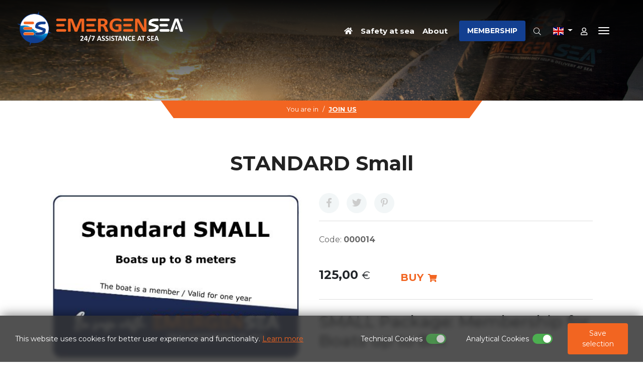

--- FILE ---
content_type: text/html; Charset=UTF-8
request_url: https://www.emergensea.net/en/standard_small/40/15
body_size: 25400
content:
<!DOCTYPE html>
<!--[if IE 8]><html class="ie8" lang="en"><![endif]-->
<!--[if IE 9]><html class="ie9" lang="en"><![endif]-->
<!--[if !IE]><!-->
<html lang="en">
<!--<![endif]-->
<head>
<meta name="viewport" content="width=device-width, initial-scale=1.0, user-scalable=0, minimum-scale=1.0, maximum-scale=1.0">
<meta name="apple-mobile-web-app-capable" content="yes">
<meta name="apple-mobile-web-app-status-bar-style" content="black">
<title>SMALL Standard membership</title>
<meta name="Description" content="EmergenSea membership for Boats up to 8 m. Coverage in territorial waters of CRO, SLO and MNE. Valid for 1 year.">
<meta  content="Help at sea, Sea Help, breakdown at sea, towing for boats, Free help at sea for members," name="keywords">
<meta http-equiv="Content-Type" content="text/html; charset=utf-8" />


<link rel="alternate" hreflang="hr" href="https://www.emergensea.net/hr/standard_small_paket/40/15">

<link rel="alternate" hreflang="en" href="https://www.emergensea.net/en/standard_small/40/15">

<link rel="alternate" hreflang="de" href="https://www.emergensea.net/de/standard_small/40/15">

<link rel="alternate" hreflang="it" href="https://www.emergensea.net/it/standard_small_pachetto/40/15">

<link rel="alternate" hreflang="sl" href="https://www.emergensea.net/si/standard_small/40/15">


<link rel="canonical" href="https://www.emergensea.net/en/standard_small/40/15" />

 
<!-- Google Tag Manager -->
<script>(function(w,d,s,l,i){w[l]=w[l]||[];w[l].push({'gtm.start':
new Date().getTime(),event:'gtm.js'});var f=d.getElementsByTagName(s)[0],
j=d.createElement(s),dl=l!='dataLayer'?'&l='+l:'';j.async=true;j.src=
'https://www.googletagmanager.com/gtm.js?id='+i+dl;f.parentNode.insertBefore(j,f);
})(window,document,'script','dataLayer','GTM-NW3W5B7');</script>
<!-- End Google Tag Manager -->

<link rel="apple-touch-icon" sizes="180x180" href="https://www.emergensea.net/images/favicon/apple-touch-icon.png">
<link rel="icon" type="image/png" sizes="32x32" href="https://www.emergensea.net/images/favicon/favicon-32x32.png">
<link rel="icon" type="image/png" sizes="16x16" href="https://www.emergensea.net/images/favicon/favicon-16x16.png">
<link rel="manifest" href="https://www.emergensea.net/images/favicon/site.webmanifest">
<meta name="msapplication-TileColor" content="#da532c">
<meta name="theme-color" content="#ffffff">

<link href="https://fonts.googleapis.com/css2?family=Montserrat:wght@100..900&display=swap" rel="stylesheet">


 <link rel="stylesheet" href="https://cdn.jsdelivr.net/npm/bootstrap@4.6.2/dist/css/bootstrap.min.css" integrity="sha384-xOolHFLEh07PJGoPkLv1IbcEPTNtaed2xpHsD9ESMhqIYd0nLMwNLD69Npy4HI+N" crossorigin="anonymous">


<link href="https://www.emergensea.net/fontawesome5/css/all.min.css" rel="stylesheet">
<link rel="stylesheet" href="https://www.emergensea.net/css/justifiedGallery.css" />
<link rel="stylesheet" href="https://www.emergensea.net/css/gridGallery.css" />
<link rel="stylesheet" href="https://www.emergensea.net/css/formValidation.min.css"/>
<link rel="stylesheet" href="https://www.emergensea.net/js/jquery.jgrowl.css" type="text/css"/>

<link rel="stylesheet" href="https://www.emergensea.net/css/header.css" type="text/css"/>
<link rel="stylesheet" href="https://www.emergensea.net/css/yamm.css" type="text/css"/>
<link rel="stylesheet" href="https://www.emergensea.net/css/slider-pro.css" type="text/css"/>
<link rel="stylesheet" href="https://www.emergensea.net/js/slick/slick.css" type="text/css"/>
<link rel="stylesheet" href="https://www.emergensea.net/js/slick/slick-theme.css" type="text/css"/>
<link rel="stylesheet" href="https://www.emergensea.net/js/magnific-popup/magnific-popup.css" type="text/css"/>

<link rel="stylesheet" href="https://www.emergensea.net/css/animate.css" type="text/css"/>
<link rel="stylesheet" href="https://www.emergensea.net/js/noUiSlider/nouislider.css" type="text/css"/>
<link rel="stylesheet" href="https://www.emergensea.net/js/bootstrap-select/css/bootstrap-select.min.css" type="text/css"/>

<link href="https://www.emergensea.net/css/color.css" rel="stylesheet" type="text/css">
<link href="https://www.emergensea.net/css/nivago.css" rel="stylesheet" type="text/css">

<script src="//code.tidio.co/bqeibw2ujlcyqe03g3nrapg98z4vubj2.js" async></script>

<link href="https://www.emergensea.net/scripts/styles/default.css" rel="stylesheet" type="text/css" />

</head>

<body class="page">

<noscript><iframe src="https://www.googletagmanager.com/ns.html?id=GTM-NW3W5B7"
height="0" width="0" style="display:none;visibility:hidden"></iframe></noscript>

<div id="divporuka"></div>
<div class="l-theme animated-css" data-header="sticky" data-header-top="200" data-canvas="container">


<div class="header-search open-search">
  <div class="container">
    <div class="row">
      <div class="col-sm-8 offset-sm-2 col-10 offset-1">
        <div class="navbar-search">
          <form class="search-global" role="search" action="https://www.emergensea.net/trazi.asp">
            <input id="strSearch" class="search-global__input" type="text" placeholder="search ..." autocomplete="off" name="strSearch" value="" />
            <button type="submit" class="search-global__btn"><i class="fad fa-search"></i></button>
          </form>
        </div>
      </div>
    </div>
  </div>
  <button class="search-close close" type="button"><i class="fa fa-times"></i></button>
</div>

<div data-off-canvas="mobile-slidebar left overlay">
  <ul class="navbar-nav">
    <li class="nav-item">
      <a class="nav-link" href=https://www.emergensea.net><i class="fa fa-home"></i></a>
    </li>

    <li class="nav-item">
    
      <a class="nav-link" href="https://www.emergensea.net/en/safety_at_sea/19">Safety at sea</a>
    
    </li>
  
    <li class="nav-item">
    
      <a class="nav-link" href="https://www.emergensea.net/en/about/2">About</a>
    
    </li>
  
    <li class="nav-item">
    
      <a class="nav-link" href="https://www.emergensea.net/en/galerija" >Photo gallery</a>
    
    </li>
  
    <li class="nav-item">
    
      <a class="nav-link" href="https://www.emergensea.net/en/about/2">About</a>
    
    </li>
  
    <li class="nav-item">
    
      <a class="nav-link" href="https://www.emergensea.net/en/membership_info/7">Membership info</a>
    
    </li>
  
    <li class="nav-item">
    
      <a class="nav-link" href="https://www.emergensea.net/en/general_terms_and_price_list/18">General Terms and Price List</a>
    
    </li>
  
    <li class="nav-item">
    
      <a class="nav-link" href="https://www.emergensea.net/en/call_procedures/4">Call procedures</a>
    
    </li>
  
    <li class="nav-item">
    
      <a class="nav-link" href="https://www.emergensea.net/en/news/9">News</a>
    
    </li>
  
    <li class="nav-item">
    
      <a class="nav-link" href="https://www.emergensea.net/en/in_action/17">In action</a>
    
    </li>
  
    <li class="nav-item">
    
      <a class="nav-link" href="https://www.emergensea.net/en/emergensea_safety_tips/25">EmergenSea Safety tips</a>
    
    </li>
  
    <li class="nav-item">
    
      <a class="nav-link" href="https://www.emergensea.net/en/premium_yacht_insurances/20">Premium Yacht Insurances</a>
    
    </li>
  
    <li class="nav-item">
    
      <a class="nav-link" href="https://www.emergensea.net/en/croatia_insurance/23">CROATIA Insurance</a>
    
    </li>
  
    <li class="nav-item">
    
      <a class="nav-link" href="https://www.emergensea.net/en/why_emergensea/13">Why EmergenSea?</a>
    
    </li>
  
    <li class="nav-item">
    
      <a class="nav-link" href="https://www.emergensea.net/en/emergensea_franchise/22"> EMERGENSEA Franchise</a>
    
    </li>
  
    <li class="nav-item">
    
      <a class="nav-link" href="https://www.emergensea.net/en/qia/27">Q&A</a>
    
    </li>
  
    <li class="nav-item">
    
      <a class="nav-link" href="https://www.emergensea.net/en/contact/12">Contact</a>
    
    </li>
  
  </ul>
</div>
<div data-off-canvas="mobile-slidebar2 right overlay">
  <ul class="navbar-nav">
    
  
    <li class="nav-item">
    
      <a class="nav-link" href="https://www.emergensea.net/en/about/2">About</a>
    
    </li>
  
    <li class="nav-item">
    
      <a class="nav-link" href="https://www.emergensea.net/en/membership_info/7">Membership info</a>
    
    </li>
  
    <li class="nav-item">
    
      <a class="nav-link" href="https://www.emergensea.net/en/general_terms_and_price_list/18">General Terms and Price List</a>
    
    </li>
  
    <li class="nav-item">
    
      <a class="nav-link" href="https://www.emergensea.net/en/call_procedures/4">Call procedures</a>
    
    </li>
  
    <li class="nav-item">
    
      <a class="nav-link" href="https://www.emergensea.net/en/news/9">News</a>
    
    </li>
  
    <li class="nav-item">
    
      <a class="nav-link" href="https://www.emergensea.net/en/in_action/17">In action</a>
    
    </li>
  
    <li class="nav-item">
    
      <a class="nav-link" href="https://www.emergensea.net/en/emergensea_safety_tips/25">EmergenSea Safety tips</a>
    
    </li>
  
    <li class="nav-item">
    
      <a class="nav-link" href="https://www.emergensea.net/en/premium_yacht_insurances/20">Premium Yacht Insurances</a>
    
    </li>
  
    <li class="nav-item">
    
      <a class="nav-link" href="https://www.emergensea.net/en/croatia_insurance/23">CROATIA Insurance</a>
    
    </li>
  
    <li class="nav-item">
    
      <a class="nav-link" href="https://www.emergensea.net/en/why_emergensea/13">Why EmergenSea?</a>
    
    </li>
  
    <li class="nav-item">
    
      <a class="nav-link" href="https://www.emergensea.net/en/emergensea_franchise/22"> EMERGENSEA Franchise</a>
    
    </li>
  
    <li class="nav-item">
    
      <a class="nav-link" href="https://www.emergensea.net/en/qia/27">Q&A</a>
    
    </li>
  
    <li class="nav-item">
    
      <a class="nav-link" href="https://www.emergensea.net/en/contact/12">Contact</a>
    
    </li>
  

  <li class="nav-item">
    
      <a class="nav-link" href="https://www.emergensea.net/en/galerija" >Photo gallery</a>
    
    </li>
    
  </ul>
</div>
<div class="header-dark-overlay"></div>
<header class="header header-slider">

  <div class="header-main">
    <div class="container-fluid">
      <div class="row align-items-center justify-content-between">

        <div class="col-3 pl-0">
          <a class="navbar-brand navbar-brand_light scroll" href=https://www.emergensea.net> 
            
            
            <img src="https://www.emergensea.net/images/emergensea-en-light.png"/>
            
          </a>
          <a class="navbar-brand navbar-brand_dark scroll" href=https://www.emergensea.net>
            
            <img src="https://www.emergensea.net/images/emergensea-en.png"/>
            
          </a>
        </div>

        <div class="col d-xl-none mobile-button">
          <div class="d-flex align-items-center">
            <a href="#" class="btn_header_search"><i class="fal fa-search"></i></a>
            <div class="lang lang-home">
              <li class="dropdown">
                
                <a href="https://www.emergensea.net/en" class="header-main__link dropdown-toggle" data-toggle="dropdown">
                  <span class="flag-icon flag-icon-en"></span>
                </a>
                
                <ul class="dropdown-menu" role="navigation">
                  
                  <li>
                    
                    <a href="https://www.emergensea.net/hr">
                      <span class="flag-icon flag-icon-hr"></span>
                    </a>
                    
                  </li>
                  
                  <li>
                    
                    <a href="https://www.emergensea.net/de">
                      <span class="flag-icon flag-icon-de"></span>
                    </a>
                    
                  </li>
                  
                  <li>
                    
                    <a href="https://www.emergensea.net/it">
                      <span class="flag-icon flag-icon-it"></span>
                    </a>
                    
                  </li>
                  
                  <li>
                    
                    <a href="https://www.emergensea.net/si">
                      <span class="flag-icon flag-icon-si"></span>
                    </a>
                    
                  </li>
                  
                  <li>
                    <a href="https://www.esmt.com.mt/" target="_blank">
                      <span class="flag-icon flag-icon-mt"></span>
                    </a>
                  </li>
                </ul>
              </li>
            </div>
            
            <a class="user-button" href="https://www.emergensea.net/en/kaut" >
            
              <i class="far fa-user"></i>
            </a>
            
            <button class="menu-mobile-button js-toggle-mobile-slidebar toggle-menu-button"><i class="toggle-menu-button-icon"><span></span><span></span><span></span><span></span><span></span><span></span></i></button>
          </div>
        </div>

        <div class="col-lg-9 d-none d-xl-block pr-0">
          <nav class="navbar navbar-expand-lg justify-content-end" id="nav">
            <ul class="yamm main-menu navbar-nav">
              <li class="nav-item">
                <a class="nav-link" href=https://www.emergensea.net><i class="fa fa-home"></i></a>
              </li>
              
              <li class="nav-item">
              
                <a class="nav-link" href="https://www.emergensea.net/en/safety_at_sea/19">Safety at sea</a>
              
              </li>

              
              <li class="nav-item">
              
                <a class="nav-link" href="https://www.emergensea.net/en/about/2">About</a>
              
              </li>

              

            <!-- <a href="https://www.emergensea.net/registracija.asp" class="pull-right basketactive">
            REGISTER NOW
            </a> -->
            
            <a class="header-main__btn-container" href="https://www.emergensea.net/en/kosarica_exec" >
            
              <button class="header-main__btn btn btn-secondary btn-lg">
                MEMBERSHIP
              </button>
            </a>

            <li class="nav-item ml-2">
              <a href="#" class="nav-link search"><i class="fal fa-search space5"></i></a>
            </li>
            
          <div class="dropdown language ml-3">
            
            <a href="https://www.emergensea.net/en" class="dropdown-toggle" data-toggle="dropdown">
              <span class="flag-icon flag-icon-en"></span>
            </a>
            
            <ul class="dropdown-menu">
              
                  <a href="https://www.emergensea.net/hr">
                    <span class="flag-icon flag-icon-hr"></span>
                  </a>
                  
                  <a href="https://www.emergensea.net/de">
                    <span class="flag-icon flag-icon-de"></span>
                  </a>
                  
                  <a href="https://www.emergensea.net/it">
                    <span class="flag-icon flag-icon-it"></span>
                  </a>
                  
                  <a href="https://www.emergensea.net/si">
                    <span class="flag-icon flag-icon-si"></span>
                  </a>
                  
              
              <a href="https://www.esmt.com.mt/" target="_blank">
                <span class="flag-icon flag-icon-mt"></span>
              </a>
            </ul>
          </div>
          
          <li class="nav-item ml-2">
            
            <a class="nav-link" href="https://www.emergensea.net/en/kaut" >
            
              <i class="far fa-user"></i>
            </a>
          </li>
          
          <li class="nav-item hamburger ml-2">
            <button class="menu-mobile-button js-toggle-mobile-slidebar2 toggle-menu-button"><i class="toggle-menu-button-icon"><span></span><span></span><span></span><span></span><span></span><span></span></i></button>
          </li>
            </ul>
          </nav>
        </div>

      </div>
    </div>
  </div>

</header>



<div class="section-title-page area-bg area-bg_dark area-bg_op_60" style="background-image: url(https://www.emergensea.net/images/b01.jpg)">

<div class="dark-overlay"></div>
</div>
<div class="l-main-content">
  <div class="ui-decor ui-decor_mirror ui-decor_sm-h bg-primary">
    <div class="container text-center">
      <nav aria-label="breadcrumb">
        <ol class="breadcrumb">
          <li class="breadcrumb-item">
            You are in 
          </li>
          
          <li class="breadcrumb-item">
            
            <a href="https://www.emergensea.net/en/join_us/15" >
            JOIN US</a>
          </li>
          

        </ol>
      </nav>
    </div>
  </div>
<div class="container">

<div class="row">

<div class="col-md-12">

<section class="b-post">

  <div class="entry-main">
    <div class="entry-header">
      <h1 class="entry-title">STANDARD Small</h1>
    </div>

      

 
  <div class="entry-media js-zoom-gallery mb-4">
    <a class="js-zoom-gallery__item" href="https://www.emergensea.net/upload/katalog/40-small-standard-2651746151.jpg"  title="Standard SMALL">
      <img class="img-scale" src="https://www.emergensea.net/upload/katalog/40-small-standard-2651746151.jpg" alt="Standard SMALL"/>
    </a>
  </div>
  


    <div class="entry-meta-post">
      
        <a href="#" class="b-post-soc__link" onclick="window.open('https://www.facebook.com/sharer/sharer.php?u='+encodeURIComponent('https://www.emergensea.net/en/standard_small/40/15'),'facebook-share-dialog',                            'width=626,height=436,top='+((screen.height - 436) / 2)+',left='+((screen.width - 626)/2 ));return false;">
          <i class="ic fab fa-facebook-f fa-lg"></i>
        </a>
        <a href="#" class="b-post-soc__link" onclick="window.open('https://twitter.com/share','twitter-share-dialog','width=626,height=436,top='+((screen.height - 436) / 2)+',left='+((screen.width - 626)/2 ));return false;" data-url="https://www.emergensea.net/en/standard_small/40/15">
          <i class="ic fab fa-twitter fa-lg"></i>
        </a>
        <script>!function(d,s,id){var js,fjs=d.getElementsByTagName(s)[0],p=/^http:/.test(d.location)?'http':'https';if(!d.getElementById(id)){js=d.createElement(s);js.id=id;js.src=p+'://platform.twitter.com/widgets.js';fjs.parentNode.insertBefore(js,fjs);}}(document, 'script', 'twitter-wjs');</script>

        <a href="#" class="b-post-soc__link" onclick="window.open('//www.pinterest.com/pin/create/button/','pinterest-share-dialog','width=626,height=436,top='+((screen.height - 436) / 2)+',left='+((screen.width - 626)/2 ));return false;" data-url="https://www.emergensea.net/en/standard_small/40/15" data-pin-do="buttonBookmark"  >
          <i class="ic fab fa-pinterest-p fa-lg"></i>
        </a>

      </div>
   
      
      <span class="entry-meta__item mt-2">
        Code:   <strong>000014</strong>
      </span>
      
      <div class="box_basket">
      
      <div class="price">
           <strong>125,00 <small>€</small></strong> 
      </div>
      
      <a class="basket__link" id="40">BUY <i class="ic fab fa fa-shopping-cart"></i></a>

      </div>
      
  
    <div class="entry-content">
  
  
  
  
  
  
  
                  <div><h2>SMALL Package: Membership for Boats up to 8m</h2><div>&nbsp;</div><div>&nbsp;</div><div><br></div><h2>About Membership</h2><ul><li><strong>Price: </strong>125 EUR</li><li><strong>The member is the boat!:</strong>&nbsp;The member is the boat, not the owner.</li><li><strong>Coverage Area:</strong>&nbsp;Territorial waters of Croatia, Slovenia, and Montenegro.</li><li><strong>Standard Membership:</strong>&nbsp;By purchasing, you are entitled to one free service according to the general conditions and a 30% discount on all other interventions and services.</li><li><strong>Membership Duration:</strong>&nbsp;Membership lasts one year from the date of enrollment.</li><li><strong>Membership Activation:</strong>&nbsp;Membership becomes active 24 hours after payment.</li><li><strong>VAT:</strong>&nbsp;VAT is included in the membership fee.</li><li><strong>Conditions for Free Benefits:</strong>&nbsp;More details about the benefits of free sea assistance can be found in the <a href="https://www.emergensea.net/en/general_terms_of_es_membership/14/18">"General Membership Conditions"</a>.</li></ul><h2>Disclaimer</h2><p>EmergenSea is a private company primarily engaged in property rescue. When it comes to saving lives (a duty of state services), EmergenSea operates in coordination with the SAR service, whose number is +385(051) 195.</p><p>&nbsp;</p></div><div style="text-align: center;">&nbsp;<img src="http://www.emergensea.net/upload/Intervention.jpg" alt="Your EMERGENSEA team in action" border="0" style="float: none; margin: 0px;"></div><div style="text-align: center;">Your EMERGENSEA team in action</div><p class="MsoNormal" style="text-align: center;"><br></p>

<!--EndFragment-->
   
   
   
   
   
   
   
   

   

   

   

   

   

   

   

   </div>
  </div>



</section>

</div>

</div>



</div>
</div>

<footer class="footer">
  <div class="container">
    <div class="row">
      <div class="col-xl-4 col-lg-4 col-md-12 forma">
        <section class="footer-section">
          <a class="footer__logo" href="https://www.emergensea.net">
            
            <img class="img-fluid" src="https://www.emergensea.net/images/emergensea-en-light.png"/>
            
          </a>
      
        
          <h3 class="footer-section__title footer-section__title_sm">Sign up for our newsletter to receive news</h3>
         
<style>
  @font-face {
    font-display: block;
    font-family: Roboto;
    src: url(https://assets.brevo.com/font/Roboto/Latin/normal/normal/7529907e9eaf8ebb5220c5f9850e3811.woff2) format("woff2"), url(https://assets.brevo.com/font/Roboto/Latin/normal/normal/25c678feafdc175a70922a116c9be3e7.woff) format("woff")
  }

  @font-face {
    font-display: fallback;
    font-family: Roboto;
    font-weight: 600;
    src: url(https://assets.brevo.com/font/Roboto/Latin/medium/normal/6e9caeeafb1f3491be3e32744bc30440.woff2) format("woff2"), url(https://assets.brevo.com/font/Roboto/Latin/medium/normal/71501f0d8d5aa95960f6475d5487d4c2.woff) format("woff")
  }

  @font-face {
    font-display: fallback;
    font-family: Roboto;
    font-weight: 700;
    src: url(https://assets.brevo.com/font/Roboto/Latin/bold/normal/3ef7cf158f310cf752d5ad08cd0e7e60.woff2) format("woff2"), url(https://assets.brevo.com/font/Roboto/Latin/bold/normal/ece3a1d82f18b60bcce0211725c476aa.woff) format("woff")
  }
#sib-container {
  padding: 0!important;
}
  #sib-container input:-ms-input-placeholder {
    text-align: left;
    font-family: Helvetica, sans-serif;
    color: #c0ccda;
  }

  #sib-container input::placeholder {
    text-align: left;
    font-family: Helvetica, sans-serif;
    color: #c0ccda;
  }

  #sib-container a {
    text-decoration: underline;
    color: #2BB2FC;
  }
.sib-form {
  padding: 0!important;
}
</style>
<link rel="stylesheet" href="https://sibforms.com/forms/end-form/build/sib-styles.css">

<div class="sib-form" style="text-align: center;
         background-color: #222222;                                           ">
  <div id="sib-form-container" class="sib-form-container">
    <div id="sib-container" class="sib-container--large sib-container--vertical" style="text-align:center; background-color:rgba(34,34,34,1); max-width:540px; border-radius:3px; border-width:0px; border-color:#C0CCD9; border-style:solid;">
      <form id="sib-form" method="POST" action="https://3661d6cd.sibforms.com/serve/[base64]">
        <div style="padding: 8px 0;">
          <div class="sib-input sib-form-block">
            <div class="form__entry entry_block">
              <div class="form__label-row ">

                <div class="entry__field">
                  <input class="input " type="text" id="EMAIL" name="EMAIL" autocomplete="off" placeholder="EMAIL" data-required="true" required />
                </div>
              </div>

              <label class="entry__error entry__error--primary" style="font-size:16px; text-align:left; font-family:Helvetica, sans-serif; color:#661d1d; background-color:#ffeded; border-radius:3px; border-color:#ff4949;">
              </label>
            </div>
          </div>
        </div>
        <div style="padding: 8px 0;">
          <div class="sib-optin sib-form-block">
            <div class="form__entry entry_mcq">
              <div class="form__label-row ">
                <div class="entry__choice" style="">
                  <label>
                    <input type="checkbox" class="input_replaced" value="1" id="OPT_IN" name="OPT_IN" />
                    <span class="checkbox checkbox_tick_positive"
            style="margin-left:"
            ></span><span style="font-size:14px; text-align:left; font-family:Helvetica, sans-serif; color:#ffffff; background-color:transparent;"><p>I agree to receive your newsletters and accept the data privacy statement.</p></span> </label>
                </div>
              </div>
              <label class="entry__error entry__error--primary" style="font-size:16px; text-align:left; font-family:Helvetica, sans-serif; color:#661d1d; background-color:#ffeded; border-radius:3px; border-color:#ff4949;">
              </label>
            </div>
          </div>
        </div>
        <div style="padding: 8px 0;">
          <div class="sib-form-block" style="text-align: left">
            <button class="sib-form-block__button sib-form-block__button-with-loader" style="font-size:16px; text-align:left; font-weight:700; font-family:Helvetica, sans-serif; color:#FFFFFF; background-color:#3E4857; border-radius:3px; border-width:0px;" form="sib-form" type="submit">
              <svg class="icon clickable__icon progress-indicator__icon sib-hide-loader-icon" viewBox="0 0 512 512">
                <path d="M460.116 373.846l-20.823-12.022c-5.541-3.199-7.54-10.159-4.663-15.874 30.137-59.886 28.343-131.652-5.386-189.946-33.641-58.394-94.896-95.833-161.827-99.676C261.028 55.961 256 50.751 256 44.352V20.309c0-6.904 5.808-12.337 12.703-11.982 83.556 4.306 160.163 50.864 202.11 123.677 42.063 72.696 44.079 162.316 6.031 236.832-3.14 6.148-10.75 8.461-16.728 5.01z" />
              </svg>
              SUBSCRIBE
            </button>
          </div>
        </div>
        <input type="text" name="email_address_check" value="" class="input--hidden">
        <input type="hidden" name="locale" value="en">
        <input type="hidden" name="html_type" value="simple">
      </form>
    </div>
  </div>
</div>


        </section>
      </div>
 
      <div class="col-xl-4 col-lg-4 col-md-6">
        <section class="footer-section footer-section_link footer-section_link_about">
          <h3 class="footer-section__title">Useful links</h3>
          <ul class="footer-list list-unstyled">

          <li>
            <a href="https://www.emergensea.net/benzinske_postaje.asp" >Gas stations</a>

          </li>

          <li>
            <a href="https://www.emergensea.net/popis_marina.asp" >List of Marinas in Croatia</a>

          </li>
          <li>
            <a href="https://www.emergensea.net/popis_kapetanija.asp" >List of port authorities</a>

          </li>
          <li>
            <a href="https://meteo.hr/prognoze.php?Code=Zadar&id=prognoza&section=prognoze_model&param=3d"  target="_blank">Weather forecast</a>

          </li>

          
            <li>
              
              <a href="https://www.emergensea.net/en/call_procedures/4">Call procedures</a>
              
            </li>
          
            <li>
              
              <a href="https://www.emergensea.net/en/emergensea_safety_tips/25">EmergenSea Safety tips</a>
              
            </li>
          
            <li>
              
              <a href="https://www.emergensea.net/en/why_emergensea/13">Why EmergenSea?</a>
              
            </li>
          
            <li>
              
              <a href="https://www.emergensea.net/en/emergensea_franchise/22"> EMERGENSEA Franchise</a>
              
            </li>
          
            <li>
              
              <a href="https://www.emergensea.net/en/contact/12">Contact</a>
              
            </li>
          
            <li>
              
              <a href="https://www.emergensea.net/en/privacy_statement/21">Privacy statement</a>
              
            </li>
          
            <li>
              
              <a href="https://www.emergensea.net/en/general_conditions_of_use_of_the_emergenseanet_portal/24">General conditions of use of the EmergenSea.net portal</a>
              
            </li>
          
          </ul>
        </section>
      </div>
      <div class="col-xl-4 col-lg-4 col-md-6">
        <section class="footer-section">
          <h3 class="footer-section__title">Contact us</h3>
          <div class="footer-contacts">
            <div class="footer-contacts__item">
              <i class="ic fas fa-map-marker-alt"></i>
              </i>Sv. Nikole Tavelića 64<br>
              23000 Zadar, Croatia</div>
              <div class="footer-contacts__item"><i class="ic far fa-envelope"></i><a href="mailto:info@emergensea.net">info@emergensea.net</a></div>
              <div class="footer-contacts__item"><i class="ic fal fa-phone-alt"></i> 24/7: <a class="footer-contacts__phone" href="tel:+385996112112"> +385 996 112 112</a> </div>
              <div class="footer-contacts__item"><i class="ic fal fa-phone-alt"></i> Info: <a class="footer-contacts__phone" href="tel:+38598306609">  +385 98 306 609</a> </div>
              
            </div>
            <ul class="footer-soc list-unstyled">
             
              <li class="footer-soc__item"><a class="footer-soc__link" href="https://www.facebook.com/emergensea" target="_blank"><i class="ic fab fa-facebook-f fa-lg"></i></a></li>
              
              <li class="footer-soc__item"><a class="footer-soc__link" href="https://www.instagram.com/emergensea_help/" target="_blank"><i class="ic fab fa-instagram fa-lg"></i></a></li>
              
               <li class="footer-soc__item"><a class="footer-soc__link" href="https://twitter.com/Emergensea_help" target="_blank"><i class="ic fab fa-twitter fa-lg"></i></a></li>

              <li class="footer-soc__item"><a class="footer-soc__link" href="https://www.youtube.com/channel/UCdnDhoqj9I_MTCfB9rDHzsw/feed?view_as=public" target="_blank"><i class="ic fab fa-youtube fa-lg"></i></a></li>

            </ul>
          </section>
        </div>
    </div>
  </div>


<div class="karticefooter">
    <div class="container">


                 <a href="https://www.visa.com.hr" target="_blank"><img src="https://www.emergensea.net/images/visa.png"></a>

                 <a href="https://www.mastercard.com" target="_blank"><img src="https://www.emergensea.net/images/mastercard.png"></a>

                 <a href="https://www.mastercard.hr/hr-hr/consumers/find-card-products/debit-cards/maestro-debit.html" target="_blank"><img src="https://www.emergensea.net/images/maestro.png"></a>

                 <a href="https://www.diners.hr/hr" target="_blank"><img src="https://www.emergensea.net/images/diners.jpg"></a>

                 <a href="https://www.mastercard.hr/hr-hr/consumers/get-support/SecureCode.html" target="_blank"><img src="https://www.emergensea.net/images/mastercard_secure.gif"></a>

                 <a href="http://www.visaeurope.com/making-payments/verified-by-visa/" target="_blank"><img src="https://www.emergensea.net/images/verified_visa.jpg"></a>

                <a href="https://www.discover.com" target="_blank"><img src="https://www.emergensea.net/images/discover.jpg"></a>

                 <a href="http://www.corvuspay.hr" target="_blank"><img src="https://www.emergensea.net/images/corvuspay-logo.png"></a>
        </div>

    </div>


  <div class="footer-copyright">
    <div class="container">
      Copyright (c) 2008 - 2026 | <a href="https://www.emergensea.net">EmergenSea</a>
       , all right reserved.  |  <a href="https://www.nivago.hr"  title="web development" target="_blank" rel="nofollow">made by NIVAGO</a>

    </div>
  </div>

</footer>

<div class="nazovite-nas d-block d-sm-none">
 
        <a href="tel:+385996112112" data-toggle="tooltip" data-placement="top" title="24/7 emergency call center / +385 996 112 112">
            <i class="fas fa-phone fa-flip-horizontal fa-lg faphonefooter"></i>
        </a>
</div>


<a href="/" class="btn back-to-top" title="Top"><i class="fas fa-chevron-up"></i></a>

<script src="https://www.emergensea.net/js/jquery-3.3.1.min.js"></script>

<script src="https://www.emergensea.net/js/popever/popper.min.js"></script>
<script src="https://www.emergensea.net/js/bootstrap-4.1.3/js/bootstrap.min.js"></script>

<script src="https://www.emergensea.net/js/switcher/js/dmss.js"></script>

<script src="https://www.emergensea.net/js/bootstrap-select.min.js"></script>

<script src="https://www.emergensea.net/js/magnific-popup/jquery.magnific-popup.min.js"></script>

<script src="https://www.emergensea.net/js/headers/slidebar.js"></script>
<script src="https://www.emergensea.net/js/headers/header.js"></script>

<script src="https://www.emergensea.net/js/rendro-easy-pie-chart/jquery.easypiechart.min.js"></script>
<script src="https://www.emergensea.net/js/rendro-easy-pie-chart/jquery.waypoints.min.js"></script>

<script src="https://www.emergensea.net/js/scrollreveal/scrollreveal.min.js"></script>

<script src="https://www.emergensea.net/js/ofi.min.js"></script>

<script src="https://www.emergensea.net/js/slider-pro/jquery.sliderPro.min.js"></script>

<script src="https://www.emergensea.net/js/slick/slick.js"></script>

<script src="https://www.emergensea.net/js/noUiSlider/wNumb.js"></script>
<script src="https://www.emergensea.net/js/noUiSlider/nouislider.min.js"></script>

<script src="https://www.emergensea.net/js/custom.js"></script>

<script src="https://www.emergensea.net/js/jquery.justifiedGallery.js"></script>
<script type="text/javascript">
  $(document).ready(function() {

    $(function () {
        $('[data-toggle="tooltip"]').tooltip()
    })

    $("#mygallery").justifiedGallery({
          rowHeight: 250,
          maxRowsCount: 2,
          margins: 1,
          randomize: true
      });
    $(".back-to-top").hide();
    var offset = 220;
    var duration = 500;
    jQuery(window).scroll(function() {
      if (jQuery(this).scrollTop() > offset) {
        jQuery('.back-to-top').fadeIn(duration);
      } else {
        jQuery('.back-to-top').fadeOut(duration);
      }
    });

    jQuery('.back-to-top').click(function(event) {
      event.preventDefault();
      jQuery('html, body').animate({
        scrollTop: 0
      }, duration);
      return false;
    });
   });

</script>
<script src="https://cdnjs.cloudflare.com/ajax/libs/slick-carousel/1.6.0/slick.js"></script>
<script type="text/javascript">
    $(document).ready(function(){

      $('.customer-logos').slick({
          slidesToShow: 5,
          slidesToScroll: 1,
          autoplay: true,
          autoplaySpeed: 1500,
          arrows: true,
          prevArrow: $(".banners-arrow-prev"),
          nextArrow: $(".banners-arrow-next"),
          dots: false,
          pauseOnHover: true,
          responsive: [{
              breakpoint: 1400,
              settings: {
                  slidesToShow: 3
              }
          },
          {
              breakpoint: 768,
              settings: {
                  slidesToShow: 2
              }
          },
          {
              breakpoint: 520,
              settings: {
                  slidesToShow: 1
              }
          }]
      });
    });
  </script>
  <script src="https://www.emergensea.net/js/rotate-patch.js"></script>
<script src="https://www.emergensea.net/js/gridGallery.js"></script>

<script>
    $('document').ready(function(){
        //INITIALIZE THE PLUGIN
        $('#grid').grid({
        columnMinWidth: 150, //The minimum width of each columns when you set columnWidth to 'auto'
        captionType: 'grid-fade',
        columns: 4 //The number of columns when you set columnWidth to 'auto'
        });
    });
</script>
<script type="text/javascript" src="https://www.emergensea.net/js/FormValidation.js"></script>

<script type="text/javascript" src="https://www.emergensea.net/js/jquery.jgrowl.js"></script>

<script type='text/javascript'>
    //AJAX function
//function startAjax() {
$(document).ready(function(){

  $(".basket__link").click(function(){

    var idp = $(this).attr('id');
    //var idp = $("#id").val();
    $.ajax({
      type: "GET",
      url: "https://www.emergensea.net/dodaj.asp",
      data: "p="+idp,
      //data: {"p": idp},

      success: function(response) {
        if (response.status === 'redirect') {
          $('#divporuka').html("<div id='divporuka1'></div>");
          $('#divporuka1').html("Please complete the purchase of the current package first")
            .hide()
            .fadeIn(500, function() { $('#divporuka'); });
          
          setTimeout(function() {         
            window.location.replace("https://www.emergensea.net/kosarica_exec.asp");
          }, 1500);
        } else {
          // $.jGrowl("a");
          $('#divporuka').html("<div id='divporuka1'></div>");
          $('#divporuka1').html("Package is added to the cart")
            .hide()
            .fadeIn(500, function() { $('#divporuka'); });

          setTimeout(function(){
          //window.location.reload();
          window.location.replace("https://www.emergensea.net/kosarica_exec.asp");
          }, 1000);
        }
      }
    });
  });
})

    //Call AJAX:
 //  $(document).ready(startAjax);

    </script>
<style>
/*PRVI COOKIES CSS*/
.custom-modal{
  display: none;
  position: fixed;
  z-index: 9999999999;
  left: 0;
  top: 0;
  width: 100%;
  height: 100%;
  background-color: rgb(0,0,0);
  background-color: rgba(0,0,0,0.4);
}
.custom-modal-content{
  background-color: #fff;
  margin: 15% auto;
  padding: 20px;
  max-width: 700px;
  width: auto;
  border-radius: 15px;
  -webkit-animation-name: fadeIn;
  -webkit-animation-duration: 1s;
  animation-name: fadeIn;
  animation-duration: 1s
}
.custom-modal-title{
  font-weight: 700;
}
.custom-modal-body p{
  display: inline;
}
.custom-modal-body a{
  /* color: !important; */
  color: #ED1C24;
  text-decoration: underline;
}
.custom-modal-body a:hover{
  text-decoration: none;
}
.custom-modal-footer{
  display: flex;
  justify-content: flex-end;
}
.custom-modal-footer .cookies-custom-button{
  width: auto;
}
.custom-modal .panel-heading{
  background-color: #f0f4f7;
  display: flex;
  align-items: center;
  justify-content: space-between;
  border-radius: 10px;
  border-bottom: none;
}
.custom-modal .panel-heading button{
  color: #333;
}
.custom-modal .btn{
  border: none !important;
}
.custom-modal .panel-heading button:focus{
  outline: none;
}
.custom-modal .panel-heading h5{
  margin: 0;
}
.custom-panel{
  border-radius: 10px;
  background-color: #f0f4f7;
  border: 0 none;
  box-shadow: 0 1px 2px rgba(0,0,0,.05);
  margin-bottom: 20px;
}
.custom-panel-heading{
  background-color: #f0f4f7;
  display: flex;
  align-items: center;
  justify-content: space-between;
  border-radius: 10px;
  border-bottom: none;
  background-image: none;
  color: #333;
  padding: 10px 15px;
}
.custom-panel-heading h5{
  margin: 0;
  display: flex;
  align-items: center;
}
.custom-panel-heading h5 span{
  margin-bottom: 2px;
  cursor: pointer;
}
.custom-panel-heading button{
  color: #333;
}
.custom-panel-heading h5, 
.custom-panel-heading h5 button, 
.custom-panel-heading h5 i{
  outline: none !important;
}
.custom-panel-body{
  border-radius: 10px;
  background-color: #f0f4f7;
  border-bottom-width: 1px;
  border-bottom-style: solid;
  border-bottom-color: #e4e4e4;
  color: #3B3B3B;
  font-size: 14px;
  padding: 0 15px 15px 15px;
}
.firstPanel{
  margin-top: 25px;
  margin-bottom: 5px;
}
.custom-modal .panel, .custom-modal .panel-body{
  border-radius: 10px;
  background-color: #f0f4f7;
}
.cookies-arrows{
  color: #333;
  top: 3px;
}
.cookies-custom-button{
  border: none;
  border-radius: 4px;
  padding: 10px;
  transition: all 0.3s ease;
  /* background-color: !important; */
  background-color: #F26521;
  width: 120px;
  color: #fff;
  cursor: pointer;
}
.cookies-custom-button:hover{
  filter: brightness(0.9);
}
.switch input {
    display: none;
}
.switch {
    display: inline-block;
    position: relative;
    width: 40px;
    height: 20px;
    cursor: pointer;
    margin-bottom: 0;
}
.switch .track {
    position: absolute;
    top: 0;
    left: 0;
    right: 0;
    bottom: 0;
    background-color: #ddd;
    border-radius: 17px;
    transition: background-color 0.3s ease;
}
.switch .thumb {
    position: absolute;
    top: 2px;
    left: 2px;
    width: 16px;
    height: 16px;
    background-color: #fff;
    border-radius: 50%;
    box-shadow: 0 2px 5px rgba(0, 0, 0, 0.2);
    transition: transform 0.3s ease;
}
.switch input:checked + .track {
    background-color: #4caf50;
}
.switch input:checked + .track .thumb {
    transform: translateX(19px);
}
.disabled-track{
  cursor: not-allowed;
  opacity: 0.7;
}

@-webkit-keyframes fadeIn {
  from {top:-300px; opacity:0} 
  to {top:0; opacity:1}
}

@keyframes fadeIn {
  from {top:-300px; opacity:0}
  to {top:0; opacity:1}
}
/*PRVI COOKIES CSS*/
/*DRUGI COOKIES CSS*/
.cookies-display-container{
  position: fixed;
  z-index: 9999999999;
  bottom: -50%;
  left: 0;
  width: 100%;
  background-color: rgba(51, 51, 51,.85);
  transition: all 1s ease;
  overflow: hidden;
  box-shadow: 0px -5px 20px -3px rgba(0,0,0,.5);
  backdrop-filter: blur(5px);
}
.cookies-display{
    padding: 15px 30px;
    display: flex;
    justify-content: space-between;
    align-items: center;
    font-size: 14px;
    overflow: hidden;
  }
  .cookies-display p{
    color: #fff;
    margin-bottom: 0;
  }
  .cookies-display p a{
    /* color: !important; */
    color: #F26521;
    text-decoration: underline;
  }
  .cookies-display p a:hover{
    text-decoration: none;
  }
  .cookies-footer{
    display: flex;
    align-items: center;
  }
  .cookies-footer label{
    color: #fff;
  }
  .kolacici{
    display: flex;
  }
  .kolacici div{
    display: flex;
    justify-content: center;
    align-items: center;
    position: relative;
    right: 30px;
  }
  .kolacici div:first-child{
    right: 55px;
    padding-right: 15px;
  }
  .first-label{
    margin-right: 7px;
    margin-bottom: 0;
  }

  @media (max-width: 1200px){
    .cookies-display p{
      flex: 1;
    }
    .cookies-footer{
      flex: 1;
    }
    .kolacici div{
      right: 0 !important;
      padding-right: 15px;
    }
  }
  @media (max-width: 992px){
    .cookies-footer{
      justify-content: center;
    }
    .kolacici{
      flex-direction: column;
      padding-right: 10px;
    }
    .kolacici div{
      justify-content: flex-start;
    }
    .first-label{
      width: 112px;
    }
    .kolacici div:first-child{
      padding-bottom: 5px;
    }
  }
  @media (max-width: 768px){
    .cookies-footer{
      flex-direction: column;
      flex: 1;
      padding-left: 15px;
    }
    .cookies-display p{
      flex: 1;
    }
    .kolacici{
      padding-bottom: 15px;
    }
    .kolacici > div{
      padding-right: 0 !important;
    }
  }
/*DRRUGI COOKIES CSS*/
.cookie-btn{
  position: fixed;
  bottom: 45px;
  left: -10px;
  z-index: 10000;
  transition: left 0.5s ease;
  /* color: !important; */
  color: #F26521 !important;
  cursor: pointer;
}
.cookie-btn:hover{
  left: 0 !important;
}
</style>
<a class="cookie-btn"><i class="fas fa-cookie fa-2x"></i></a>
<script>
  // Cookie functions from w3schools
    function setCookie(cname, cvalue, exdays) {
        var d = new Date();
        d.setTime(d.getTime() + (exdays * 24 * 60 * 60 * 1000));
        var expires = "expires=" + d.toUTCString();
        document.cookie = cname + "=" + cvalue + ";" + expires + ";path=/";
    }

    function getCookie(cname) {
        var name = cname + "=";
        var decodedCookie = decodeURIComponent(document.cookie);
        var ca = decodedCookie.split(';');
        for (var i = 0; i < ca.length; i++) {
            var c = ca[i];
            while (c.charAt(0) === ' ') {
                c = c.substring(1);
            }
            if (c.indexOf(name) === 0) {
                return c.substring(name.length, c.length);
            }
        }
        return "";
    }

    function deleteCookie(cookieName) {
      document.cookie = cookieName + "=; expires=Thu, 01 Jan 1970 00:00:00 UTC; path=/;";
    }
</script>

<div>

</div>

<div class="cookies-display-container" id="cookiesdisplay2">
  <div class="cookies-display">
    <p>
      This website uses cookies for better user experience and functionality.
      <a href="https://www.emergensea.net/en/izjava_o_privatnosti/108/21" target="_blank">Learn more</a>
    </p>
    <div class="cookies-footer">
      <div class="kolacici">
        <div>
          <label class="first-label" for="obavezno">Technical Cookies </label>
          <label class="switch">
            <input type="checkbox" disabled checked>
            <div class="track disabled-track">
              <div class="thumb"></div>
            </div>
          </label>
        </div>
        <div>
          <label class="first-label" for="analitički">Analytical Cookies </label>
          <label class="switch">
            <input class="analytic-cookie-check" type="checkbox" checked>
            <div class="track">
              <div class="thumb"></div>
            </div>
          </label>
        </div>
      </div>
      <button class="cookies-custom-button"><span>Save selection</span></button>
    </div>
  </div>
</div>
<script>
 (function () {
     let cookieAlert = document.querySelector("#cookiesdisplay2");
    let acceptCookies = document.querySelector(".cookies-custom-button");
    let checkbox = document.querySelector('.analytic-cookie-check');
    let cookieButton =document.querySelector(".cookie-btn");
    // Show the alert if we cant find the "acceptCookies" cookie
    ResetCookies(cookieAlert, cookieButton);

    // When clicking on the agree button, create a 1 year
    // cookie to remember user's choice and close the banner
    acceptCookies.addEventListener("click", function (event) {
        event.preventDefault();
        setCookie("acceptCookies", "1", 30);
        if (!getCookie("disableAnalytics")) {
          if(!checkbox.checked){
            setCookie("disableAnalytics", "1", 30);
            location.reload();
          }
        }
        else{
          if(checkbox.checked){
            deleteCookie("disableAnalytics");
            location.reload();
          }
        }
        cookieAlert.style.bottom = '-50%';
        cookieButton.style.left = "-10px";
    });

    cookieButton.addEventListener("click", function(event){
      event.preventDefault();
      deleteCookie("acceptCookies");
      ResetCookies(cookieAlert, cookieButton);
    });
})();
function ResetCookies(cookieAlert,cookieButton){
    if (getCookie("acceptCookies")) {
      cookieAlert.style.bottom = '-50%';
      cookieButton.style.left = "-10px";
    }else{
      cookieAlert.style.bottom = '0';
      cookieButton.style.left = "-50%";
    }
  }
</script>


<script type="text/javascript">

  function register1(){

    $('.error1').hide();

    var email = $("input#email").val();
    if (email == "") {
      $("label#email_error").show();
      $("input#email").focus();
      return false;
    }

    var lang = $("select#lang").val();
    if (lang == "") {
      $("label#lang_error").show();
      $("select#lang").focus();
      return false;
    }

    var uvjeti = $("input#uvjeti").is(':checked');
    if (uvjeti == "") {
      $("label#uvjeti_error").show();
      $("input#uvjeti").focus();
      return false;
    }



    var dataString = 'lang='+ lang + '&email=' + email ;
    //		var dataString = 'email=' + email ;

    $.ajax({
      type: "POST",
      url: "https://www.emergensea.net/newsletter_send.asp",
      data: dataString,
      success: function(html){
      $("#newsletter_form").html(html)
      .hide()
      .fadeIn(1500, function() {
      $('#newsletter_form').append("");
    });


    }

    });

  }

</script>


<script src="https://ajax.googleapis.com/ajax/libs/webfont/1/webfont.js" type="text/javascript"></script>
 </div>

 
 </body>
</html>


--- FILE ---
content_type: text/css
request_url: https://www.emergensea.net/js/slick/slick-theme.css
body_size: 761
content:
@charset 'UTF-8';
/* Slider */
.slick-loading .slick-list
{
    background: #fff url('./ajax-loader.gif') center center no-repeat;
}

/* Icons */
@font-face
{
    font-family: 'slick';
    font-weight: normal;
    font-style: normal;

    src: url('./fonts/slick.eot');
    src: url('./fonts/slick.eot?#iefix') format('embedded-opentype'), url('./fonts/slick.woff') format('woff'), url('./fonts/slick.ttf') format('truetype'), url('./fonts/slick.svg#slick') format('svg');
}
/* Arrows */

   .slick-arrow {
    font-size: 0;
    line-height: 0;
    position: absolute;
    top: 30%;
    display: block;
    padding: 0;
    -webkit-transform: translate(0, -50%);
    -ms-transform: translate(0, -50%);
    transform: translate(0, -50%);
    transition: all .3s;
    cursor: pointer;
    z-index: 1;
    color: transparent;
    height: 60px;
    width: 60px;
    background: #fff;
    border: none;
    border-radius: 100px;
    box-shadow: 0 5px 35px 5px rgba(0, 0, 0, 0.12);
}
.slick-arrow:hover,
.slick-arrow:focus
{
    color: transparent;
    outline: none;
}
.slick-arrow:hover:before,
.slick-arrow:focus:before
{
    opacity: 1;
}
.slick-arrow.slick-disabled:before,
.slick-arrow.slick-disabled:before
{}

.slick-arrow:before
{
    content: '';
    color: white;
    width: 15px;
    height: 15px;
    display: block;
    border-left: 2px solid #222;
    border-top: 2px solid #222;
    transition: all .3s;
    position: absolute;
    top: 22px;
    left: 6px;
}


.slick-prev
{
    left: -17px;
}
.slick-prev:before
{
    transform: rotate(-45deg);
    margin-left: 20px;
}
.slick-prev:after
{
    left: calc(100% - 12px);
}
[dir='rtl'] .slick-prev
{
    right: 25px;
    left: auto;
}
[dir='rtl'] .slick-prev:before
{
    content: '→';
}

.slick-next
{
    right:-17px;
}
.slick-next:before
{
    transform: rotate(135deg);
    left: 20px;
}
.slick-next:after {
  right: calc(100% - 12px);
}
[dir='rtl'] .slick-next
{
    right: auto;
    left: 25px;
}
[dir='rtl'] .slick-next:before
{
    content: '←';
}

/* Dots */
.slick-dotted.slick-slider
{
    margin-bottom: 30px;
}

.slick-dots
{
    position: absolute;
    bottom: -50px;
    left: 0;
    display: block;

    width: 100%;
    padding: 0;
    margin: 0;

    list-style: none;

    text-align: center;
}
.slick-dots li
{
    position: relative;

    display: inline-block;

    margin-right: 4px;
    padding: 0;

    cursor: pointer;
}
.slick-dots li button
{
    font-size: 0;
    line-height: 0;
    display: block;
    width: 10px;
    height: 10px;
    border-radius: 50%;
    cursor: pointer;
    color: transparent;
    outline: none;
    position: relative;
    background-color: transparent;
    border: 2px solid #e7e8ec;
    padding: 0;
    border-radius: 50%;
    transition: all .3s;
    opacity: 0.25;
    margin-left: 5px;
    margin-right: 5px;

}
.slick-dots li button:hover,
.slick-dots li button:focus,
.slick-dots .slick-active button
{
    opacity: 1;
    transition: all .3s;
}


--- FILE ---
content_type: text/css
request_url: https://www.emergensea.net/css/color.css
body_size: 1536
content:
a,
.text-primary,
.list > li > a:hover,
.pager li > a:hover,
.pager li > a:hover .icon,
.search-close:hover,
.breadcrumb > li > a:hover,
.widget-list__link:hover,
.footer a:hover,
.btn-link:hover,
.btn-default:hover,
.breadcrumb-item + .breadcrumb-item::before,
.b-main-filter__cat-item.active,
.b-main-filter__cat-item:hover,
.b-goods-other:hover .b-goods-other__link,
.b-reviews__footer:before,
.btns-switch__item.active, .btns-switch__item:hover,
.b-steps__info,
.btn-arr-wrap:hover,
.entry-blockquote:before,
.header-soc__link:hover,
.navbar-nav .nav-link:hover {color: #133F90;}
.kmenu .l-main-content a{
  color: #212529;
  font-weight: bold;
}

.bg-primary,
.btn-primary,
.panel-default > .panel-heading,
.list-tags__link:hover,
.noUi-connect,
.ui-accordion__link[aria-expanded="true"] .ui-accordion__number,
.ui-accordion__link:hover .ui-accordion__number,

.b-main-slider__label:after,
.b-main-filter-nav__link,
.b-services-nav__title,
.b-services-nav__link.active .b-services-nav__inner:after,
.b-services-nav__link:hover .b-services-nav__inner:after,
.ui-slider_arr-prim .slick-arrow:after,
.ui-gallery__img:before,
.b-goods-3__img:after,
.b-goods_list .b-goods__price,
.b-post-soc__link:hover,
.b-booking-main__cat-item.active,
.b-booking-main__cat-item:hover,
.b-title-page__label:after , html .b-goods__img:before , .b-goods-f__descr-title:before
{background-color: #133F90;

}


.b-advantages .ic:before {
    font-size: 60px;
    color: #133F90;
}


.comments-list .comment-btn:hover {
    background-color: #133F90;
}


.header-main__btn {
    background: #133F90 !important;
}


.b-main-slider__label:after {
    background: #e4d183 !important;
}


.b-main-slider__label:hover:after{
      background: #133F90 !important;
}

html .decore-title:after {
    background: #e4d183 !important;
}

html .dw-wrap{
    background: #133F90;
}

.b-main-filter__btn{
      background: #133F90 !important;
}


.btn-primary:hover{
     background: #133F90 !important;
    border-color: #133F90 !important;
    color: #fff !important;
    transition: all 0.5s ease;
}


.video-btn.ternary-video-btn-style:before, .video-btn.ternary-video-btn-style:after {
    background-color: #133F90;
}


.btn-primary,
.btn-default:hover,
.ui-slider_arr-prim .slick-arrow:hover:before,
.b-main-filter__cat-item.active,
.noUi-handle,
.b-main-filter__cat-item:hover,
.flip-btn span,
.b-booking-total,
.custom-checkbox .custom-control-input:checked ~ .custom-control-label::before,
.b-semicircle_primary .b-semicircle__inner {border-color: #133F90;}

.nav-link.active:after,
#page-preloader .spinner:before,
.widget-title-2:after {border-top-color: #133F90;}

.nav-link.active:after {border-left-color: #133F90;}

.widget-title-2:after,
.b-booking-nav__main {border-right-color: #133F90;}

.table_primary > thead > tr > th,
.collapse.in,
.btn-link:hover,
.nav-link.active,
.nav-link:focus,
.nav-link:hover,
.b-isotope-filter > li.current a,
.b-isotope-filter > li:hover a {border-bottom-color: #133F90;}


.flip__front:hover .btn-default {
    color: #fff !important;
    background: #133F90 !important;
}


.btn-tours:hover{
    color: #fff !important;
    background: #133F90 !important;
}


/*////////////////////////////////*/
/* Secondary */
/*////////////////////////////////*/




.text-secondary,
.footer-soc .footer-soc__link:hover,
.footer-list li a:hover:before,
.b-offers-slider .slick-current + .slick-slide .b-offers__ic,
.b-bnr-contacts__link:hover,
.b-goods__title:hover,
.entry-tag:hover,
.nav-link.active,
.nav-link:focus,
.nav-link:hover,
.b-post-full ul li:before {
  color: #fd7e14;
}

.btn-secondary,
.bg-secondary,
.b-stages__number:after,
.slick-dots li button:hover,
.slick-dots .slick-active button,
.btn-arr:hover:after,
.ui-slider_dots-gray .slick-dots .slick-active button,
.b-goods-other:hover .btn,
.page-link:hover,
.page-item.active .page-link,
.b-steps__btn:after,
.b-post-2 .btn:hover,
.btn-arr_secondary:after,
.b-booking-nav__item.active .b-booking-nav__main {
  background-color: #fd7e14;
  border: 1px solid #fd7e14;
}

.slick-dots li button:hover,
.slick-dots .slick-active button,
.btn-arr:hover:before,
.ui-slider_dots-gray .slick-dots .slick-active button,
.b-goods-other:hover .btn,
.page-item.active .page-link,
.btn-arr_secondary:before,
.ui-slider-nav .slick-slide.slick-current:after, .ui-slider-nav .slick-slide:hover:after,
.b-semicircle_secondary .b-semicircle__inner {
  border-color: #fd7e14;
}

.widget-title:after {
  border-top-color: #fd7e14;
}

.widget-title:after,
.b-booking-nav__item.active .b-booking-nav__main:before {
  border-left-color: #fd7e14;
}



/*////////////////////////////////*/
/* Other */
/*////////////////////////////////*/

html .dw-text{
    border-color: #83cbe6;
}


html .dw-wrap:hover .decore-title:after {
    background: #e4d183  !important;
}

html .dw-wrap:hover{
    background: #0ecdc2;
}


html .dw-wrap:hover .dw-text{
    border-color: #6ee5de;
}

.bg-accent-color1{
    background-color: #8f38e8 !important;
}
.bg-accent-color2{
    background-color: #cfbc70 !important;
}
.bg-accent-color3{
    background-color: #0ecdc2 !important;
}
.bg-accent-color4{
    background-color: #dd5454 !important;
}


--- FILE ---
content_type: text/css
request_url: https://www.emergensea.net/css/nivago.css
body_size: 47980
content:
@charset "UTF-8";
html,
body {
    font-family: "Montserrat", sans-serif;
    font-optical-sizing: auto;
    font-weight: 400;
    font-style: normal;
    font-size: 16px;
    height: 100%;
}
.space5 { margin-top:5px; }
.space7 { margin-top:7px; }
.space10 { margin-top:10px; }
.space15 { margin-top:15px; }
.space17 { margin-top:17px; }
.space20 { margin-top:20px; }
.space30 { margin-top:30px; }
.space50 { margin-top:50px; }
.flag-icon,.flag-icon-background{background-repeat:no-repeat;background-size:contain;background-position:50%}.flag-icon{position:relative;display:inline-block;width:1.33333333em;line-height:1em}.flag-icon:before{content:"\00a0"}.flag-icon.flag-icon-squared{width:1em}
.flag-icon-mt{background-image:url(../flags/1x1/mt.svg)}
.flag-icon-hr{background-image:url(../flags/4x3/hr.svg)}
.flag-icon-ga.flag-icon-squared{background-image:url(../flags/1x1/ga.svg)}.flag-icon-en{background-image:url(../flags/4x3/gb.svg)}
.flag-icon-sh.flag-icon-squared{background-image:url(../flags/1x1/sh.svg)}.flag-icon-de{background-image:url(../flags/4x3/de.svg)}
.flag-icon-is.flag-icon-squared{background-image:url(../flags/1x1/is.svg)}.flag-icon-it{background-image:url(../flags/4x3/it.svg)}
.flag-icon-si{background-image:url(../flags/4x3/si.svg)}
#divporuka1 {
	color: #FFF;
	background-color: #F26521;
	text-align: center;
	display: block;
	padding: 10px;
	margin-bottom: 20px;
	font-size: 22px;
	font-weight: bold;
	text-decoration: none;
	position: fixed !important;
	top: 0;
	width: 100%;
	z-index: 1000;
}
.l-theme {
    position: relative;
    overflow-x: hidden;
    max-width: 1920px;
    margin: auto;
    background-color: #fff;
}
.mt-3, .my-3 {
  margin-top: -5rem !important;
}
.l-basket-content {
    position: relative;
    padding-top: 50px;
    padding-bottom: 100px;
    background: #fff;
}
.l-basket-content a {
    text-decoration: underline;
}
.l-main-content {
    position: relative;
    padding-top: 100px;
    padding-bottom: 100px;
    border-top: 1px solid #ddd;
    background: #fff;
}
.l-main-content a {
    text-decoration: underline;
}
.l-main-content > .container > .row{
  margin: 0;
}
.l-main-content_pt_0 {
    padding-top: 0;
}
.header-dark-overlay{
  position: absolute;
  top: 0;
  left: 0;
  z-index: 100;
  height: 190px;
  width: 100%;
  background-image: linear-gradient(to bottom, rgba(0, 0, 0, 0.9), rgba(0, 0, 0, 0));
}
.top-bar {
  transition: all .3s;
  overflow: visible; /* Promijenjeno iz 'hidden' u 'visible' */
  position: relative;
  z-index: 1;
  border-bottom: 1px solid rgba(255, 255, 255, 0.2);
  padding: 17px 45px;
}
.top-bar__item a{
  color: #fff!important;
  font-size: 14px;
  display: inline-block;
}
.language .dropdown-toggle{
  text-decoration: none !important;
}
.language .dropdown-menu a{
  padding: 5px 12px;
}
.language a{
  color: #fff;
}
.language a:hover{
  color: #133F90;
}
.dropdown.login:not(.mobile-button .login){
  margin-left: 0;
  margin-right: 0;
}
.login .dropdown-menu{
  transform: translateX(-50%);
}
.login i:not(.mobile-button .login i){
  padding: 8px;
}
.login i{
  margin-top: 0;
}
.hamburger button{
  margin-top: 5px;
  margin-left: 0;
}
.lang-home {
  transition: all .800s;
  margin-left: 25px;
  margin-top: 0px;
  display: inline-block;
}
.header-main__link {
  font-size: 22px;
  color: #fff;
  margin-left: 20px;
  cursor: pointer;
  text-decoration: none !important;
}
.space50{
  margin-bottom: 50px;
  margin-top: -50px;
}
.space-paket{
  margin-top: 50px;
}
.section-default {
  position: relative;
}
.white{
  color: #fff;
}
.center-right-button-column {
    display: flex;
    align-items: center;
    justify-content: flex-end;
    text-align: center;
}
.karticefooter {
  text-align: center;
  margin: 0;
  padding: 20px 0;
  vertical-align: top;
  background-color: #fff;
  margin-top: 50px;
}
.karticefooter img {
  margin-right: 10px;
  height: 30px;
}
.section-default::before {
  content: "";
  position: absolute;
  top: 0;
  left: 0;
  width: 100%;
  height: 100%;
  background-color:rgba(0, 3, 11, 0.5);
  z-index: 0;
}

.section-default .container {
  position: relative;
  z-index: 2;
}


.section-default h2,
.section-default p {
  color: #fff;
}


.section-default img {
  display: block;
  max-width: 100%;
  height: auto;
  margin: 0 auto;
}
html .dw-wrap {
  background: #133F90!important;
}
html .dw-wrap:hover {
  background: #F26521!important;
}

.dropdown, .dropup {

  list-style-type: none;
}
/* Stilizacija za normalno stanje */
.dropdown.show {
  position: relative;
}

.dropdown-menu {
  display: none;
  position: absolute;
  top: 100%;
  left: 0;
  z-index: 1000; 
  min-width: 3rem;
  padding: 0;
  margin: 0.125rem 0 0;
  /* font-size: 20px; */
  color: #333;
  text-align: left;
  list-style: none;
  background-color: #ddd;
  background-clip: padding-box;
  border: 1px solid rgba(0, 0, 0, 0.15);
  border-radius: 0.25rem;
}
/* Stilizacija linkova u dropdownu */
.dropdown-menu a {
  display:block;
  text-decoration: none;
  padding: 7px 15px;
  white-space: nowrap;
  font-size: 16px;
}
.justify-content-end {
  -webkit-box-pack: end !important;
  -ms-flex-pack: end !important;
  justify-content: center;
}
/* Dodatni stilovi za linkove na hoveru */
.dropdown-menu a:hover {
  background-color: #f0f0f0;
}
.dropdown-menu.show {
  display: block;
  padding-top: 7px;
}

.left-m {
    margin-left: -50px;
}
.navbar-brand {
  max-width: 300px;
    margin-top: -10px;
    margin-left: -11px;
}
.yamn li{
  font-size: 15px;
}
.yamm li a {
  padding-left: 12px;
  padding-right: 12px;
  font-size: 15px;
  text-transform: none;
  font-weight: 700;
  transition: all 0.3s ease-out;
  -webkit-transition: all 0.3s ease-out;
  -moz-transition: all 0.3s ease-out;
}
.btn_header_search {
  position: relative;
  margin-top: 10px;
  font-size: 13px !important;
  margin-left: 25px;
  margin-right: -25px;
  color: white;
}
.btn_header_search:hover {
text-decoration: none;
color: #30a8d5;
}

.header-main__link  {
display: inline-block;
font-size: 15px;
margin-top: 0px;
}
.header-main__link:hover  {
color:#133F90;
}
.header-main__btn-container .header-main__btn{
  padding: 9px 15px;
  border-radius: 3px;
  font-weight: 700;
}
.header-main__btn.btn-secondary:hover {
    background: #F26521!important;
    border: 1px solid #F26521;
    transition: all 0.5s ease;
}
.header-main__btn {
  margin-left: 15px;
  padding: 15px 20px 15px;
  margin-top: 0px;
  font-size: 14px;
  border: 1px solid #133F90;
  transition: all 0.5s ease;
}
.header-main {
  position: relative;
  z-index: 0;
  padding: 27px 45px;
  border-bottom: 1px solid rgba( 255, 255, 255, 0.2);
}

.mobile-button{
  display: flex;
  justify-content: flex-end;
  padding-left: 0;
}

.mobile-button .lang{
  margin-left: 5px;
}

.header .col-auto{
  padding: 0;
}
.yamm li a {
  font-size: 13px;
}
.b-main-slider__overlay {
  position: absolute;
  top: 0;
  left: 0;
  width: 100%;
  height: 100%;
  background: linear-gradient(rgba(24, 25, 30, 0.3), rgba(0, 0, 0, 0.05));
  pointer-events: none; /* Ovo će omogućiti klikove ispod sloja */
}
.dark-overlay{
  position: absolute;
  top: 0;
  left: 0;
  width: 100%;
  height: 100%;
  background: linear-gradient(rgba(24, 25, 30, 0.6), rgba(0, 0, 0, 0.3));
  pointer-events: none;
}
.col {
  -ms-flex-preferred-size: 0;
  flex-basis: 0;
  -webkit-box-flex: 1;
  -ms-flex-positive: 1;
  flex-grow: 1;
  max-width: 50%;
}

a {
    -webkit-transition: all .3s;
    transition: all .3s;
}

/* ======= GUI ======= */
/* Titles */
.ui-title-page {
    position: relative;
    display: inline-block;
    margin-top: 0;
}

.ui-title {
    margin-bottom: 15px;
    color: #222;
    font-size: 40px;
    font-weight: 700;
}
.ui-title a{
  color: #222 !important;
}


.d-inline-block .ui-title {
    background-image: url(../img/decore02.png);
    background-repeat: no-repeat;
    background-position: bottom left;
    padding-bottom: 30px;
    text-transform: none;
}

.ui-title_lg {
    font-size: 48px;
    font-weight: 400;
}

.ui-title_light, .ui-title_light a {
    color: #fff !important;
}

.ui-title-logo {
    margin-bottom: -40px;
    color: #f2f6f7;
    text-transform: uppercase;
}

.ui-title-logo_dark {
    color: #353535;
}

.ui-title-inner {
    font-size: 22px;
}

.ui-subtitle {
    margin-bottom: 4px;
    font-size: 14px;
    color: #222;
    text-transform: uppercase;
}

.ui-decor {
    position: absolute;
    top: -1px;
    right: 0;
    left: 50%;
    transform: translateX(-50%);
    display: block;
    height: 1px;
    background: #fff;
}

@supports ((-webkit-clip-path: polygon(0 0)) or (clip-path: polygon(0 0))) {
    .ui-decor {
        height: 20px;
        -webkit-clip-path: polygon(0 0, 100% 0, 96% 100%);
        clip-path: polygon(0 0, 100% 0, 96% 100%);
    }
}

@supports ((-webkit-clip-path: polygon(0 0)) or (clip-path: polygon(0 0))) {
    .ui-decor_mirror {
        -webkit-clip-path: polygon(0 0, 100% 0, 1% 100%);
        clip-path: polygon(0 0, 100% 0, 1% 100%);
    }
}

.ui-decor_down {
    top: auto;
    bottom: 20px;
    z-index: 77;
    position: relative;
}

@supports ((-webkit-clip-path: polygon(0 0)) or (clip-path: polygon(0 0))) {
    .ui-decor_down {
        -webkit-clip-path: polygon(1% 0, 100% 100%, 0% 100%);
        clip-path: polygon(1% 0, 100% 100%, 0% 100%);
    }
}

.ui-decor_center {
    right: 9%;
}

.ui-decor_full_width {
    left: 0;
}

.ui-decor_up {
    z-index: 10;
}

@supports ((-webkit-clip-path: polygon(0 0)) or (clip-path: polygon(0 0))) {
    .ui-decor_sm-h {
        height: 35px;
        -webkit-clip-path: polygon(0% 0%, 100% 0%, 96% 100%, 4% 100%);
        clip-path: polygon(0% 0%, 100% 0%, 96% 100%, 4% 100%);
    }
}

.ui-rating {
    display: -webkit-box;
    display: -ms-flexbox;
    display: flex;
}

.ui-rating li {
    font-size: 10px;
    color: #ccc;
}

.ui-rating li.active {
    color: #ffce4a;
}



.ui-slider-nav {
    margin-top: 5px;
}

.ui-slider-nav .slick-slide {
    position: relative;
    margin-right: 2px;
    margin-left: 2px;
}

.ui-slider-nav .slick-slide:after {
    position: absolute;
    top: 0;
    right: 0;
    bottom: 0;
    left: 0;
    opacity: 0;
    border: 4px solid #fff;
    background-color: #000;
    content: '';
    -webkit-transition: all .3s;
    transition: all .3s;
}



.ui-slider_dots-gray .slick-dots li button {
    margin-right: 10px;
    margin-left: 10px;
    opacity: 1;
    border-color: #eee;
    background-color: #eee;
}

.ui-slider_arr_btm-center .slick-arrow {
    top: auto;
    bottom: 0;
}

.ui-slider_arr_btm-center .slick-dots {
    bottom: 33px;
}

.ui-slider_arr_btm-center .slick-prev {
    left: calc(50% - 150px);
}

.ui-slider_arr_btm-center .slick-next {
    right: calc(50% - 120px);
}

.ui-slider_arr_gray .slick-arrow:after {
    background-color: #ccc;
}

.ui-slider_arr_gray .slick-arrow:before {
    border-color: #ccc;
}


.ui-slider_arr_gray .slick-arrow:hover:before {
    border-color: #222;
}

/* Images */


.section-gallery {
    padding-top: 60px;
    padding-bottom: 0;
}

.ui-gallery {
    overflow: hidden;
    margin-top: 55px;
    margin-right: -7px;
    margin-left: -7px;
}

.ui-gallery__img {
    position: relative;
    display: block;
    height: 320px;
    margin-left: 3.5px !important;
    margin-right: 3.5px !important;
    margin-bottom: 15px !important;
}

.ui-gallery__img:before {
    position: absolute;
    right: 0;
    bottom: 0;
    left: 0;
    height: 75px;
    opacity: 0;
    content: '';
    -webkit-transition: all .3s;
    transition: all .3s;
    -webkit-clip-path: polygon(0 65%, 100% 0, 100% 100%, 0% 100%);
    clip-path: polygon(0 65%, 100% 0, 100% 100%, 0% 100%);
    padding: 5px;
}

.ui-gallery__img:after {
    position: absolute;
    right: 25px;
    bottom: 17px;
    font-family: 'Font Awesome 5 Pro';
    opacity: 0;
    color: #fff;
    content: "\f002";
    -webkit-transition: all .3s;
    transition: all .3s;
    font-size: 20px;
}
.ui-gallery__img img {
    height: 100%;
}
.ui-gallery__img:hover:before {
    opacity: 1;
    z-index: 1;
}

.ui-gallery__img:hover:after {
    opacity: 1;
    z-index: 2;
}
.btn-default {
    color: #fff;
    background-color: #F26521 !important;
    border: 0;
    font-weight: 700;
  padding: 15px 35px;
  transition: all 0.5s ease;
  text-decoration: none!important;
}

.btn-default:hover {
    color: #fff;
    background-color: #F26521!important;
    border: 0;
}

.nastavi-kupnju .btn-default:hover{
  background-color: #133F90 !important;
  transition: all 0.5s ease;
}

.btn-primary {
    color: #fff;
    padding: 19px 55px 20px;
  text-transform: uppercase;
  font-weight: 600;
  transition: all 0.5s ease;
}

.btn-secondary {
    color: #fff;
    background-color: #222;
}

.btn-secondary:hover {
    color: #fff;
    opacity: 0.9;
}
.navbar-nav .nav-link:hover {
  color: #133F90!important;
}
.header-main__btn2 {
  background: #133F90!important;
  max-width: 100%;
  margin-left: 0;
  padding: 12px 30px;
  margin-top: 0;
  border: 1px solid #133F90;
  text-transform: uppercase;
  font-weight: 700;
  transition: all 0.5s ease;
}
.header-main__btn2:hover{
  background: #F26521 !important;
  border: 1px solid #F26521;
  transition: all 0.5s ease;
}
.basket-icon {
  max-width: 43px;
margin-right: 20px;
  font-size: 25px;
  color: #FFF;
  background-color: #F26521;
  padding-top: 3px;
    padding-right: 10px;
    padding-bottom: 5px;
    padding-left: 9px;
  display: inline-block;
  border-radius: 0px;
  margin-top: 5px;
  position: absolute;
  bottom: 0px;
  right: 0px;
  list-style-image: none;
  list-style-type: none;
  border-top-width: 0px;
  border-right-width: 0px;
  border-bottom-width: 0px;
  border-left-width: 0px;
  border-top-style: none;
  border-right-style: none;
  border-bottom-style: none;
  border-left-style: none;
}
.basket-icon:hover {
  background-color: #133F90;

}

.btn-border {
    color: #222 !important;
    border: 2px solid #222 !important;
    background-color: transparent !important;
}

.btn-border:hover {
    background-color: #222 !important;
    color: #fff !important;
}

.btn-white {
    color: #fff;
    border: 1px solid #fff;
}

.btn-white:hover {
    color: #555;
    background-color: #fff;
}

.btn-arr-wrap {
    
    font-size: 11px;
    font-weight: 600;
    color: #222;
    border: none;
    background-color: transparent;
    cursor: pointer;
    -webkit-transition: all .3s;
    transition: all .3s;
    text-align: center;
    text-transform: uppercase;
    display: block;
    margin: 0 auto;
}

.btn-arr {
    position: relative;
    display: inline-block;
    padding-right: 20px;
    padding-left: 20px;
    line-height: 1;
}

.btn-arr:before {
    display: block;
    width: 24px;
    height: 24px;
    color: white;
    border-top: 2px solid #fff;
    border-left: 2px solid #fff;
    content: '';
    -webkit-transition: all .3s;
    transition: all .3s;
}

.btn-arr:after {
    position: absolute;
    top: calc(50% - 1px);
    display: inline-block;
    width: 33px;
    height: 2px;
    background-color: #fff;
    content: '';
    -webkit-transition: all .3s;
    transition: all .3s;
}

.btn-arr_left:before {
    -webkit-transform: rotate(-45deg);
    transform: rotate(-45deg);
}

.btn-arr_left:after {
    right: 0;
}

.btn-arr_right:before {
    -webkit-transform: rotate(135deg);
    transform: rotate(135deg);
}

.btn-arr_right:after {
    left: 0;
}

.btn-arr_down {
    position: relative;
    display: block;
    margin-bottom: 15px;
}

.btn-arr_down:before {
    display: inline-block;
    -webkit-transform: rotate(-135deg);
    transform: rotate(-135deg);
}

.btn-arr_down:after {
    top: 0;
    right: calc(50% - 16px);
    -webkit-transform: rotate(90deg);
    transform: rotate(90deg);
}

.btn .ic {
    margin-right: 9px;
    font-size: 16px;
}

.btn .ic-r {
    margin-left: 13px;
    font-size: 18px;
}

.ui-link {
    display: inline-block;
    
    font-size: 24px;
    font-weight: 500;
}

/* Lists */
p + .list {
    margin-top: 36px;
}

.list {
    margin-bottom: 40px;
    padding-left: 0;
    list-style-type: none;
}

.list li {
    position: relative;
    margin-bottom: 4px;
    padding-left: 21px;
}

.list li:before {
    position: absolute;
    top: 7px;
    left: 1px;
    font-size: 14px;
    font-weight: 400;
    line-height: 1;
}

.list li > a {
    color: #777;
}

.list li > a:hover {
    text-decoration: none;
}

.list-mark-1 li {
    padding-left: 39px;
}

.list-mark-1 li:before {
    left: 17px;
    width: 4px;
    height: 15px;
    content: '';
}

.list-mark-2 li:before {
    font-family: 'Font Awesome 5 Pro';
    font-size: 19px;
    content: '\f14a';
    margin-top: -5px;
}


.list-mark-2 li {
    position: relative;
    margin-bottom: 4px;
    padding-left: 25px;
}

.list-mark-3 li:before {
    font-family: 'Font Awesome 5 Pro';
    font-size: 12px;
    font-weight: 900;
    content: '\f101';
}

.list-mark-4 li:before {
    font-family: 'ElegantIcons';
    content: '\24';
}

.list-num {
    counter-reset: list;
}

.list-num li:before {
    display: inline-block;
    font-weight: 700;
    color: #980aac;
    content: counter(list) ". ";
    counter-increment: list;
}

/* Forms */
select:focus {
    outline-style: none;
}

input::-webkit-input-placeholder {
    color: #666;
}

input::-moz-placeholder {
    color: #666;
}

input:-ms-input-placeholder {
    color: #666;
}

.ui-form .form-label {
    margin-bottom: 10px;
    font-weight: 700;
}

.ui-select {
    height: 50px;
    padding-top: 12px;
    padding-right: 20px;
    padding-left: 20px;
    font-size: 15px;
    line-height: 1.7;
    color: #222;
    border: 1px solid #f4f4f4;
    border-radius: 2px;
    background-color: #fff;
    text-transform: none;
}

.ui-select:focus {
    outline: none !important;
}

.ui-select:after {
    width: auto;
    height: auto;
    font-family: 'Font Awesome 5 Pro';
    font-weight: 900;
    border: none;
    content: '\f107';
    vertical-align: unset;
}

.ui-select_sm {
    height: 45px;
    padding-top: 10px;
}

.trash {
    color: #ff0000;
}
/* Blockquote */
blockquote cite {
    display: block;
    font-style: normal;
}

/* Alert */
.alert {
    letter-spacing: .05em;
}

.alert .icon {
    display: inline-block;
    margin-right: 18px;
    font-size: 16px;
    vertical-align: middle;
}

.alert__inner {
    padding-left: 70px;
}

.alert .close {
    position: absolute;
    top: 50%;
    right: 25px;
    margin-top: -9px;
    font-size: 18px;
    opacity: .3;
    color: #222;
    -webkit-transition: all .3s;
    transition: all .3s;
}

.alert .close:hover {
    opacity: 1;
}

.alert-default {
    color: #666;
    background-color: #f4f4f4;
}

.alert-default .alert-icon .icon {
    color: #444;
}

.alert-1 {
    background-color: #e1e279;
}

.alert-2 {
    color: #fff;
}

.alert-3 {
    background-color: #ffc;
}

.alert-3 .alert-icon .icon {
    color: #bbbc5a;
}

.alert-4 {
    background-color: #ffe6e6;
}

.alert-4 .alert-icon .icon {
    color: #d8504f;
}

.alert-5 {
    background-color: #d0ffd1;
}

.alert-5 .alert-icon .icon {
    color: #45bd47;
}

.alert-block {
    margin-bottom: 21px;
    padding: 22px 50px 30px;
    text-shadow: none;
}

.alert-title {
    margin-bottom: 9px;
    font-size: 18px;
    font-weight: 700;
    letter-spacing: 0;
    text-transform: uppercase;
}

.alert-text {
    color: #333;
    letter-spacing: .025em;
}

.alert-icon {
    float: left;
    margin-top: 20px;
}

.alert-icon .icon {
    font-size: 30px;
}
.list-group-item {
  min-height: 300px;
  text-decoration: none!important;
  background-color: #f4f4f4;
  padding: 30px;
  box-shadow: 0 0 20px -5px #aaa;
}
.list-group-item:hover {
  background-color: #fff;
}
.section-area {
    position: relative;
}

.section-default {
    position: relative;
    padding-top: 103px;
    padding-bottom: 103px;
}

.section-inner {
    margin-top: 60px;
}

.area-bg {
    position: relative;
}

.area-bg:after {
    position: absolute;
    top: 0;
    right: 0;
    bottom: 0;
    left: 0;
    opacity: .9;
    content: '';
}

.area-bg__inner {
    position: relative;
    z-index: 110;
}

.area-bg_dark:after {
    background-color: #000;
}

.area-bg_light:after {
    background-color: #000;
}

.area-bg_op_25:after {
    opacity: .25;
}

.area-bg_op_30:after {
    opacity: .3;
}

.area-bg_op_40:after {
    opacity: .4;
}

.area-bg_op_50:after {
    opacity: .5;
}

.area-bg_op_60:after {
    opacity: .6;
}


.section-title-page.area-bg_op_60:after {
    opacity: 0;
}


.area-bg_op_70:after {
    opacity: .7;
}

.area-bg_op_75:after {
    opacity: .75;
}

.area-bg_op_80:after {
    opacity: .8;
}

.area-bg_op_85:after {
    opacity: .85;
}

.area-bg_op_90:after {
    opacity: .8;
}

.area-bg_op_100:after {
    opacity: 1;
}

/* Accordion */
#accordion-1 {
    border-top: 0;
    margin-top: 50px;
}
.l-main-content #accordion-1 {
    border-top: 0;
    margin-top: 5px;
}
.ui-accordion__link {
    position: relative;
    width: 100%;
    padding: 22px 65px;
    font-size: 15px;
    font-weight: 700;
    color: #555555;
    border: none;
    background-color: transparent;
    background-color: #f4f4f4;
    text-align: left;
}

.ui-accordion__link .ic {
    position: absolute;
    top: calc(50% - 7px);
    right: 25px;
    font-size: 14px;
    color: #555;
    -webkit-transition: all .3s;
    transition: all .3s;
}

.ui-accordion__link[aria-expanded='true'] .ic,
.ui-accordion__link:hover .ic {
    -webkit-transform: rotate(180deg);
    transform: rotate(180deg);
}

.ui-accordion__link[aria-expanded='true'] .ui-accordion__number,
.ui-accordion__link:hover .ui-accordion__number {
    color: #fff;
}

.ui-accordion__number {
    position: absolute;
    top: 0;
    bottom: 0;
    left: 0;
    width: 50px;
    height: 100%;
    /* padding-left: 17px; */
    font-size: 18px;
    line-height: 58px;
    color: #999;
    background-color: #ededed;
    -webkit-transition: all .3s;
    transition: all .3s;
    -webkit-clip-path: polygon(0 0, 80% 0%, 100% 100%, 0% 100%);
    clip-path: polygon(0 0, 80% 0%, 100% 100%, 0% 100%);
    justify-content: center;
    display: flex;
}

.ui-accordion .card {
    margin-bottom: 15px;
    border-bottom: none;
    border: 0;
}

.ui-accordion .card-header {
    padding: 0;
    border: 0;
}

.ui-accordion .card-body {
    margin-top: 25px;
    margin-bottom: 10px;
    padding-bottom: 0;
    padding-top: 5px;
    padding-left: 36px;
    border-left: 3px solid #222;
}

/* Other */
.color-dark {
    font-weight: 700;
}

.color-white {
    color: #fff;
}

.bg-white {
    background-color: #fff;
}

.bg-gray {
    background-color: #f2f6f7;
}

.bg-dark {
    color: #999;
    background-color: #1f1f1f;
}

.bg-dark-2 {
    background-color: #0c4852;
}

.bg-light {
    background-color: #f1f5fa;
}

.parallax {
    background-repeat: no-repeat;
    background-attachment: fixed;
    -webkit-transform: none;
    transform: none;
}

.tab-content p {
    line-height: 1.8;
}

.js-scroll-next + .js-scroll-content {
    display: none;
}

.js-scroll-next {
    cursor: pointer;
}



.section-policy {
    padding-top: 110px;
    padding-bottom: 110px;
}

.section-policy h2 {
    margin-bottom: 40px;
}

.section-policy h3 {
    margin-top: 30px;
    margin-bottom: 20px;
}

.section-policy p {
    margin-bottom: 5px;
}

.section-policy .list-letter {
    margin-bottom: 10px;
    list-style-type: lower-alpha;
}
.section-good__list {
    margin: 25px 0 50px 0;
}
/* ======= COMPONENTS ======= */

.page__wrapper {
    min-height: 100%;
    margin-bottom: -50px;
}

* html .page__wrapper {
    height: 100%;
}

.page__buffer {
    height: 50px;
}

.b-advantages {
    position: relative;
    padding-left: 50px;
}
.b-advantages-container{
  display: inline-block;
  width: 60px;
  height: 60px;
}
.b-advantages img{
  width: 100%;
  height: 100%;
  object-fit: cover;
  border-radius: 50px;
}
.b-advantages .ic {
    position: absolute;
    top: 35px;
    left: -15px;
}


.b-advantages__info {

    padding-top: 10px;
}


.b-advantages .ic:before {
    font-size: 60px;
}

.b-advantages__main {
    padding-top: 40px;
    padding-left: 10px;
}

.b-advantages__title {
    margin-bottom: 5px;
    color: #222;
    font-size: 22px;
    font-weight: 700;
}

.decore-waves > span {
    border: 1px solid red;
    border-radius: 100px;
    width: 20px;
    height: 40px;
    margin-left: 10px;
}



.b-bnr {
    font-size: 18px;
    line-height: 1.67;
    color: #fff;
}

.b-bnr__title {
    margin-bottom: 0;
    color: #fff;
}

.b-bnr-contacts {
    position: relative;
    padding: 7px 15px 0;
    text-align: center;
}

.b-bnr-contacts__item {
    font-size: 24px;
}

.b-bnr-contacts__item .ic {
    margin-right: 10px;
}

.b-bnr-contacts__link {
    display: inline-block;
    font-size: 30px;
    font-weight: 700;
    color: #fff;
}

.b-bnr-contacts__link:hover {
    text-decoration: none;
}

.section-bnr-2 {
    position: relative;
}

.section-bnr-2 .container {
    position: relative;
}

.b-bnr-2 {
    position: relative;
    font-size: 16px;
    color: #fff;
}

.b-bnr-2__inner {
    position: relative;
    z-index: 1;
    display: inline-block;
    width: 520px;
    padding: 107px 45px 65px;
    background-repeat: no-repeat;
    background-position: 50%;
    background-size: contain;
}

.b-bnr-2__title {
    margin-top: 30px;
    font-size: 30px;
    line-height: 1.2;
    color: #fff;
    text-transform: uppercase;
}

.b-bnr-2__info {
    display: inline-block;
    max-width: 250px;
    margin-bottom: 30px;
}

.b-bnr-2__figure {
    position: absolute;
    z-index: 2;
    bottom: 0;
    max-width: 36vw;
}

.b-bnr-2 .btn {
    padding-top: 10px;
    padding-bottom: 10px;
}

.b-bnr-2:before {
    position: absolute;
    top: 0;
    bottom: 0;
    width: 560px;
    background-color: #f2f6f7;
    content: '';
}

.b-bnr-2_first {
    text-align: right;
}

.b-bnr-2_first:before {
    left: 0;
    -webkit-clip-path: polygon(77% 0, 100% 38%, 74% 100%, 0 100%, 0 0);
    clip-path: polygon(77% 0, 100% 38%, 74% 100%, 0 100%, 0 0);
}

.b-bnr-2_first .b-bnr-2__figure {
    left: 0;
}

.b-bnr-2_first .b-bnr-2__inner {
    -webkit-clip-path: polygon(100% 0, 100% 100%, 24% 100%, 0 65%, 26% 0);
    clip-path: polygon(100% 0, 100% 100%, 24% 100%, 0 65%, 26% 0);
}

.b-bnr-2_last:before {
    right: 0;
    -webkit-clip-path: polygon(100% 0, 100% 100%, 26% 100%, 0 38%, 23% 0);
    clip-path: polygon(100% 0, 100% 100%, 26% 100%, 0 38%, 23% 0);
}

.b-bnr-2_last .b-bnr-2__figure {
    right: 0;
}

.b-bnr-2_last .b-bnr-2__inner {
    -webkit-clip-path: polygon(74% 0, 100% 65%, 76% 100%, 0 100%, 0 0);
    clip-path: polygon(74% 0, 100% 65%, 76% 100%, 0 100%, 0 0);
}

.b-booking-group {
    padding-top: 82px;
    padding-bottom: 75px;
}

.b-booking-group .form-label {
    margin-bottom: 18px;
}

.b-booking-group .form-group {
    margin-bottom: 36px;
}

.b-booking-nav {
    padding-right: 80px;
}

.b-booking-nav__item {
    position: relative;
    display: block;
    margin-bottom: 0;
    padding-bottom: 0;
    background-color: #f2f6f7;
}

.b-booking-nav__item:hover {
    text-decoration: none;
}

.b-booking-nav__item .ic {
    position: absolute;
    top: 34px;
    left: 28px;
    font-size: 18px;
    color: #999;
}

.b-booking-nav__item.active .ic {
    color: #fff;
}

.b-booking-nav__item.active .b-booking-nav__info {
    color: #fff;
}

.b-booking-nav__item.active .b-booking-nav__main {
    margin-right: 0px;
    border-right-color: transparent;
    border-right: 0;
}

.b-booking-nav__item.active .b-booking-nav__main:before {
    opacity: 1;
}

.b-booking-nav__item.active .b-booking-nav__main:after {
    border-color: #fff transparent transparent #fff;
}

.b-booking-nav__header {
    padding: 26px 27px 14px;
    font-size: 18px;
    color: #94b9c1;
    text-transform: uppercase;
}

.b-booking-nav__main {
    position: relative;
    padding: 28px 20px 35px 60px;
    border-right: 10px solid;
    background-color: #444;
}

.b-booking-nav__main:after {
    position: absolute;
    top: 4px;
    left: 4px;
    border-width: 6px;
    border-style: solid;
    border-color: rgba(255, 255, 255, 0.15) transparent transparent rgba(255, 255, 255, 0.15);
    content: '';
}

.b-booking-nav__main:before {
    position: absolute;
    z-index: 10;
    top: 0;
    left: 99%;
    margin-left: 3px;
    opacity: 0;
    border-top: 53px solid transparent;
    border-bottom: 53px solid transparent;
    border-left: 30px solid;
    content: '';
}

.b-booking-nav__title {
    display: block;
    
    font-size: 18px;
    font-weight: 700;
    color: #fff;
}

.b-booking-nav__info {
    display: block;
    line-height: 1;
    color: #999;
}

.b-booking-main {
    padding-left: 30px;
}

.b-booking-main__section {
    margin-bottom: 65px;
}

.b-booking-main__title {
    margin-bottom: 45px;
    color: #222;
}

.b-booking-main__cat {
    margin-top: 25px;
}

.b-booking-main .b-booking-main__cat-item {
    margin-bottom: 35px;
}

.b-booking-main__cat-item {
    position: relative;
    width: 200px;
    margin-right: 5px;
    margin-left: 5px;
    padding: 7px 20px 19px;
    color: #222;
    border: 2px solid #e4edef;
    border-radius: 2px;
    -webkit-transition: all .3s;
    transition: all .3s;
    text-align: center;
    text-transform: uppercase;
}

.b-booking-main__cat-item input {
    display: none;
}

.b-booking-main__cat-item .ic {
    display: block;
    margin-right: 0;
    font-size: 70px;
    font-weight: 400;
    line-height: .8;
    color: #ccc;
    -webkit-transition: all .3s;
    transition: all .3s;
}

.b-booking-main__cat-item .ic-check {
    position: absolute;
    top: 18px;
    right: 15px;
    font-size: 18px;
    color: #fff;
    color: #fff;
}

.b-booking-main__cat-item.active,
.b-booking-main__cat-item:hover {
    color: #fff;
}

.b-booking-main__cat-item.active .ic,
.b-booking-main__cat-item:hover .ic {
    opacity: 1;
    color: #fff;
}

.b-booking-price {
    margin-bottom: 42px;
    padding-bottom: 37px;
    padding-left: 10px;
    border-bottom: 1px solid #ddd;
}

.b-booking-price__title {
    margin-bottom: 7px;
    
    font-size: 18px;
    font-weight: 700;
    color: #222;
}

.b-booking-price__day {
    margin-left: 15px;
    
    font-size: 14px;
    color: #666;
}

.b-booking-price__inner {
    padding-right: 110px;
}

.b-booking-price__info {
    line-height: 2;
    display: inline-block;
}

.b-booking-price__price {
    margin-right: 10px;
    font-size: 60px;
    font-weight: 700;
    line-height: 1;
}

.b-booking-price__price-up {
    display: inline-block;
    font-size: 33px;
    vertical-align: super;
}

.b-booking-price__label {
    display: inline-block;
    margin-left: 80px;
}

.b-booking-price__label .ic {
    margin-right: 10px;
}

.b-booking-price .custom-control-label {
    margin-left: -7px;
    padding-left: 20px;
}

.b-booking-price_sm {
    margin-bottom: 32px;
    padding-bottom: 19px;
}

.b-booking-price_sm .b-booking-price__title {
    margin-bottom: -3px;
}

.b-booking-total {
    position: relative;
    margin-bottom: 30px;
    padding: 31px 40px 34px;
    border: 2px solid;
}

.b-booking-total .ic {
    position: absolute;
    right: 20px;
    bottom: 20px;
    font-size: 48px;
    color: #bfd8de;
}

.b-booking-total__title {
    
    font-size: 24px;
    font-weight: 700;
    color: #222;
    text-transform: uppercase;
}

.b-main-filter__selector .ui-select {
    background: #f5f5f5;
}

.bootstrap-select .dropdown-toggle .filter-option-inner {
    color: #999;
    font-weight: normal;
}


.bootstrap-select .dropdown-toggle .filter-option {
    line-height: 1.5;
}


.b-main-filter__main .bootstrap-select:not([class*=col-]):not([class*=form-control]):not(.input-group-btn) {
    width: 220px;
    max-width: 98%;
}


.b-filter__row {
    margin-bottom: 15px;
}

.b-filter__row.row {
    margin-right: -5px;
    margin-left: -5px;
}

.b-filter__item {
    padding-right: 5px;
    padding-left: 5px;
}

.b-filter__reset {
    padding-left: 5px;
    padding-right: 5px;
}

.b-filter-slider {
    margin-top: 34px;
    margin-bottom: 30px;
}

.b-filter-slider__title {
    margin-bottom: 24px;
    color: #222;
    text-transform: uppercase;
}

.b-filter-slider .b-filter__row {
    margin-top: 20px;
}

.b-filter-slider .ui-select {
    width: 100%;
    padding-top: 0;
    color: #555;
}

.b-filter-slider .ui-select:after {
    content: none;
}

.b-filter-goods {
    padding-bottom: 30px;
}

.b-filter-goods__wrap {
    display: inline-block;
}

.b-filter-goods__info {
    color: #222;
}

.b-filter-goods__select {
    display: inline-block;
    margin-right: 12px;
    vertical-align: middle;
}

.b-filter-goods__btn {
    padding: 12px 10px 11px 22px;
    font-size: 13px;
    font-weight: 400;
    color: #222;
    border: 1px solid #ddd;
    background-color: #fff;
    text-transform: none;
}

.b-filter-goods__btn .badge {
    top: 0;
    width: 25px;
    height: 25px;
    margin-left: 15px;
    padding: 0;
    font-size: 15px;
    font-weight: 700;
    line-height: 25px;
    border-radius: 0;
    text-align: center;
}

.b-filter-goods .ui-select {
    border-color: #ddd;
    background: #f5f5f5;
    border: 0;
    font-size: 14px;
    padding: 16px 18px;
}

.b-filter-goods_brd {
    margin-bottom: 50px;
    border-bottom: 1px solid #ddd;
}

.b-filter-goods_center {
    text-align: center;
}

.b-filter-goods_center .btns-switch {
    display: inline-block;
    margin-left: 2px;
    vertical-align: middle;
}

.b-filter-goods_center .b-filter-goods__info {
    display: inline-block;
    margin-right: 20px;
}

.btns-switch {
    display: inline-block;
    text-align: right;
    vertical-align: middle;
}

.btns-switch__item {
    display: inline-block;
    padding-left: 20px;
    font-size: 16px;
    line-height: 43px;
    color: #ccc;
    cursor: pointer;
    -webkit-transition: all .3s;
    transition: all .3s;
    text-align: center;
    vertical-align: middle;
}

.btns-switch__item:last-child {
    margin-left: 20px;
    border-left: 1px solid #ddd;
}

.btns-switch__item.active {
    cursor: default;
}
.box_basket {
    display: flex;
    border-bottom: 1px solid #ddd;
    margin-bottom: 25px;
    padding: 10px 0 25px 0;
}
.box_basket .price{
    font-size: 24px;
    margin-right: 50px;
    margin-top: 20px;
    display: flex;
    flex-direction: column;
}
.box_basket .basket__link {
  margin-top: 25px;
}
.b-goods-group {
    margin-bottom: 60px;
}

.b-goods-group-2 {
    margin-bottom: 40px;
}



.ui-slider-nav .slick-arrow {
    display: none !important;
}

.b-goods-f__slider:hover .slick-arrow {
    opacity: 1;
}




.b-goods-f .slick-arrow {
    top: 50%;
    opacity: 0;
}


.b-goods-f__slider:hover .slick-next {
    right: 10px;
    opacity: 1;
}


.b-goods-f__slider:hover .slick-prev {
    left: 10px;
    opacity: 1;
}


.b-goods-f__links {
    margin-bottom: 45px;
}

.b-goods-f__links-item {
    padding-right: 11px;
    font-size: 14px;
    color: #222;
}

.b-goods-f__links-item:not(:first-child) {
    padding-left: 11px;
    border-left: 1px solid #ddd;
}

.b-goods-f__links-item .ic {
    margin-right: 9px;
}


.b-goods-f .nav-tabs {
    margin-bottom: 40px;
    padding-top: 10px;
}


.b-goods-f__title {
    margin-bottom: 25px;
    padding-bottom: 20px;
    font-size: 24px;
    border-bottom: 1px solid #ddd;
}

.data-list-descriptions .dd-item {
    width: 100%;
    display: inline-block;
    vertical-align: top;
}

.data-list-descriptions .dd-item dt {
    float: left;
    padding-right: 10px;
}

.b-goods-f__title2 {
    padding-bottom: 20px;
    font-size: 24px;
}

.b-goods-f__title-inner {
    margin-top: 40px;
    margin-bottom: 30px;
    font-size: 18px;
}


.list-mark-2.list-ervices li {
    position: relative;
    margin-bottom: 4px;
    padding-left: 25px;
    display: inline-block;
    width: 49%;
    padding-bottom: 5px;
}


.reviews-list {
    list-style: none;
}

.reviews-list .b-reviews {
    text-align: left;
}


.tab-pane .b-goods-f__title-inner {
    margin-top: 0;
    margin-bottom: 15px;
}

.b-goods-f__slider {
    margin-bottom: 45px;
    padding-top: 10px;
}

.b-goods-f__descr {
    margin-bottom: 50px;
}

.b-goods-f__descr-title {
    position: relative;
    padding-left: 30px;
    font-weight: 400;
    color: #222;
}

.b-goods-f__descr-title:before {
    position: absolute;
    top: 10px;
    left: 15px;
    display: block;
    width: 5px;
    height: 5px;
    border-radius: 50%;
    content: '';
}

.b-goods-f__descr-info {
    margin-bottom: 4px;
    font-weight: 700;
    color: #222;
}

.b-goods-f__link-2 {
    display: inline-block;
    padding: 12px 10px;
    font-size: 16px;
    font-weight: 700;
    color: #222;
    border: 2px solid #222;
    text-align: center;
    text-transform: uppercase;
}

.b-goods-f__link-2 .ic {
    display: inline-block;
    margin-right: 10px;
    font-size: 16px;
    vertical-align: middle;
}

.b-goods-f__link-2:hover {
    text-decoration: none;
}

.b-goods-f__table {
    margin-bottom: 60px;
}

.b-goods-f__table th {
    font-size: 15px;
    font-weight: 700;
    color: #222;
    background-color: #f4f4f4;
    text-transform: uppercase;
}

.b-goods-f__table th:last-child {
    text-align: center;
}

.b-goods-f__table td {
    padding-top: 12px;
    padding-bottom: 12px;
    font-size: 15px;
    font-weight: 400;
    color: #222;
}

.b-goods-f__table td:last-child {
    text-align: center;
}

.b-goods-f__table tfoot td {
    font-size: 15px;
    font-weight: 700;
    color: #222;
    background-color: #f4f4f4;
    text-transform: uppercase;
}

.b-goods-f-price {
    text-align: center;
    padding-bottom: 0;
    overflow: hidden;
}

.b-goods-f-price__header {
    padding: 20px;
    color: #fff;
    display: inline-block;
    float: right;
    text-align: center;
    width: 100%;
}

.b-goods-f .ui-title {
    margin-bottom: 10px;
    margin-top: 10px;
}

.b-goods-f-price__inner {
    padding: 17px 0 23px;
    background-color: #f2f6f7;
    clear: both;
}

.b-goods-f-price__msrp {
    display: inline-block;
    font-size: 18px;
    vertical-align: middle;
    text-decoration: line-through;
    text-transform: uppercase;
}

.b-goods-f-price__main {
    display: inline-block;
    margin-left: 20px;
    color: #fff;
    vertical-align: middle;
}

.b-goods-f-price__note {
    margin-top: 5px;
    font-size: 14px;
    color: #222;
}

.b-goods-descrip {
    margin-top: 10px;
    padding-top: 20px;
    border-top: 1px solid #ddd;
    text-align: center;
}

.b-goods-descrip__item {
    font-size: 12px;
    font-weight: 700;
    color: #555;
}

.b-goods-descrip__item_list {
    display: none;
}

.b-goods-descrip__full-info {
    display: none;
    text-align: left;
    text-transform: uppercase;
}

.b-goods-descrip__title {
    display: block;
    font-size: 12px;
    color: #999;
}

.b-goods-descrip__text {
    display: block;
    font-size: 16px;
    font-weight: 700;
    line-height: 1;
    color: #222;
}

.b-goods-descrip .ic {
    display: block;
    margin-bottom: 3px;
    font-size: 17px;
    font-weight: normal;
    color: #ccc;
}

.b-goods {
    display: block;
    margin-bottom: 50px;
}

.b-goods__img {
    position: relative;
    display: block;
    height: auto;
    margin-bottom: 23px;
    overflow: hidden;
}

.b-goods__img::before {
  position: absolute;
  display: none;
  left: 75%;
    top: 85%;
  transform: translate(-50%, -50%);
  content: '';

  background-repeat: no-repeat;
  background-image: url('../img/shopping-cart.png');
  height: 61px;
  width: 24%;
  transform: rotate(0deg);
  opacity: 0;
  transition: all .3s;
}
.bg-primary, .btn-primary, .panel-default > .panel-heading, .list-tags__link:hover, .noUi-connect, .ui-accordion__link[aria-expanded="true"] .ui-accordion__number, .ui-accordion__link:hover .ui-accordion__number, .b-main-slider__label::after, .b-main-filter-nav__link, .b-services-nav__title, .b-services-nav__link.active .b-services-nav__inner::after, .b-services-nav__link:hover .b-services-nav__inner::after, .ui-slider_arr-prim .slick-arrow::after, .ui-gallery__img::before, .b-goods-3__img::after, .b-goods_list .b-goods__price, .b-post-soc__link:hover, .b-booking-main__cat-item.active, .b-booking-main__cat-item:hover, .b-title-page__label::after, html .b-goods__img::before, .b-goods-f__descr-title::before {
  background-color: #F26521 !important;
  border: 0;
}


.b-goods__img:hover:before {
    opacity: 1;
}

.b-goods__img img {
    height: 100%;
}

.b-goods__img:after {
  content: "";
  position: absolute;
  top: 0;
  left: 0;
  width: 100%;
  height: 100%;
  background-color: rgba(26, 100, 179, 0.35);
  z-index: 0;
  border-radius: 10px;

}

.b-goods__title {
    display: block;
    min-height: 42px;
    padding-top: 2px;
    color: #222;
    padding-left: 20px;
}

.b-goods__title:hover {
    text-decoration: none;
    color:#F26521!important;
}

.b-goods__price {
    padding-left: 0;
    color: #222;
    text-align: right;
    text-align: left;
}

.b-goods__img img {
  height: 100%;

}
.b-goods__price-title {
    vertical-align: middle;
    text-transform: uppercase;
}

.b-goods__price-number {
    display: inline-block;
    vertical-align: middle;
    padding-right: 35px;
    font-weight: 700;
    font-size: 17px;
}

.b-goods__label {
    position: absolute;
    top: 0;
    left: 0;
    padding: 8px 12px;
    color: #fff;
    text-transform: uppercase;
}

.b-goods__label_blue {
    background-color: #1c79e2;
}

.b-goods__label_green {
    background-color: #14c048;
}

.b-goods__tag {
    display: inline-block;
    margin-right: 5px;
    padding: 9px 12px;
    color: #222;
    border: 1px solid #ddd;
    text-transform: uppercase;
    cursor: pointer;
}

.b-goods__wrap-bnrs {
    text-align: center;
    background: #f2f6f7;
    padding: 15px;
    margin-bottom: 20px;
}

.b-goods__wrap-bnrs .b-goods__bnr {
    height: auto;
    margin: 0;
    display: inline-block;
    max-width: 154px;
}

.b-goods__bnr {
    display: inline-block;
    margin-left: 8px;
    vertical-align: middle;
}

.b-goods__price-msrp,
.b-goods__footer,
.b-goods__price-title,
.b-goods__info {
    display: none;
}

.b-goods:hover {
    text-decoration: none;
}

.b-goods:hover .b-goods__img:after {
    opacity: 1;
}

.b-goods_list {
    padding-top: 35px;
    border-top: 1px solid #ddd;
}

.b-goods_list .b-goods-descrip {
    display: table;
    margin-top: 6px;
    margin-bottom: 33px;
    border-top: none;
}

.b-goods_list .b-goods-descrip__full-info {
    display: inline-block;
}

.b-goods_list .b-goods-descrip__info {
    display: none;
}

.b-goods_list .b-goods-descrip__item {
    display: table-cell;
    width: auto;
    padding-right: 30px;
    text-align: left;
    vertical-align: top;
}

.b-goods_list .b-goods-descrip__item_list {
    display: inline-block;
}

.b-goods_list .b-goods-descrip .ic {
    display: inline-block;
    margin-right: 8px;
    vertical-align: top;
}

.b-goods_list .b-goods__title {
    min-height: 0;
    margin-bottom: 5px;
    font-size: 24px;
}

.b-goods_list .b-goods__img {
    float: left;
    width: 280px;
    height: 210px;
}

.b-goods_list .b-goods__main {
    padding-left: 305px;
}

.b-goods_list .b-goods__price {
    padding: 10px 20px;
    color: #fff;
    text-align: left;
}

.b-goods_list .b-goods__info {
    padding-right: 30px;
}

.b-goods_list .b-goods__price-msrp,
.b-goods_list .b-goods__footer,
.b-goods_list .b-goods__info {
    display: block;
}

.b-goods_list .b-goods__price-title {
    display: inline-block;
    padding-right: 20px;
}

.b-goods-flip {
    position: relative;
    margin-bottom: 27px;
    -webkit-transition: all .3s;
    transition: all .3s;
}

.b-goods-flip__img {
    position: relative;
    height: 220px;
}

.b-goods-flip__img img {
    height: 100%;
}

.b-goods-flip__header {
    margin-bottom: 20px;
    padding-top: 30px;
}

.b-goods-flip__price {
    display: inline-block;
}


.b-goods-flip__price span {
    color: #666666;
    font-weight: 500;
    font-size: 15px;
}

.b-goods-flip__title {
    display: block;
    margin-bottom: 0;
    color: #222;
    text-transform: uppercase;
}

.glyphicon-shopping-cart::before {
  content: "\e116";

}
::after, ::before {
  -webkit-box-sizing: border-box;

  -moz-box-sizing: border-box;

  box-sizing: border-box;

}
.glyphicon {
  font-family: 'Glyphicons Halflings';

  font-style: normal;

  font-weight: 400;

  line-height: 1;

}


.col-xl-9 .b-goods-flip__title,
.col-xl-9 .b-goods-flip__price {
    font-size: 15px;
}


.col-xl-9 .b-goods-flip__header {
    margin-bottom: 14px;
    padding-top: 20px;
}

.col-xl-9 .b-goods-group-2 {
    margin-bottom: 10px;
}


.col-xl-9 .b-goods-flip-info__item {
    margin-bottom: 0;
    padding: 11px 17px;
}


.col-xl-9 .b-goods-flip-info__item,
.col-xl-9 .b-goods-flip-info__desc {
    font-size: 13px;
}


.col-xl-9 .b-goods-flip-info {
    height: 335px;
}

.col-xl-9 .flip-btn {
    top: 15px;
    right: 15px;
}


.col-xl-9 .flip__back .b-goods-flip__title {
    font-size: 18px;
}

.price-rabat_original {
    text-decoration: line-through;
    font-weight: 400;
}

.price-rabat_discounted {
    font-weight: 700;
}

.loyalty-discount-msg {
    margin-bottom: 30px;
    display: flex;
    justify-content: center;
    font-weight: 700;
}

.b-goods-flip__main {
    overflow: hidden;
}

.b-goods-flip-descrip {
    display: table;
    width: 100%;
    text-align: center;
}

.b-goods-flip-descrip__item {
    display: table-cell;
    text-align: left;
}

.b-goods-flip-descrip__item .ic {
    display: inline-block;
    margin-right: 8px;
    color: #ccc;
    vertical-align: top;
}

.b-goods-flip-descrip__main {
    display: inline-block;
    padding-bottom: 40px;
}

.b-goods-flip-descrip__title {
    display: block;
    font-size: 12px;
    color: #999;
}

.b-goods-flip-descrip__text {
    display: block;
    font-size: 16px;
    font-weight: 700;
    line-height: 1;
    color: #222;
}

.b-goods-flip-info {
    padding-top: 0;
    background-color: #f2f6f7;
    height: 347px;
    overflow: scroll;
}

.b-goods-flip-info__item {
    border-bottom: 1px solid #ddd;
}

.b-goods-flip-info__item,
.b-goods-flip-info__desc {
    font-size: 15px;
}

.b-goods-flip-info__item {
    margin-bottom: 0;
    padding: 11px 30px;
}

/*GRID FLEEP*/
.flip-active .flipper {
    -webkit-transform: rotateY(180deg);
    transform: rotateY(180deg);
}

.flip-active .flip__front,
.flip-active .flip__back {
    -webkit-backface-visibility: visible;
    backface-visibility: visible;
}

.flip-active .flip__front {
    opacity: 0;
}

.flip-active .flip__back {
    z-index: 10;
    box-shadow: 0 6px 23px 2px rgba(0, 0, 0, 0.15);
    display: block;
}

.flip-active .flip-btn {
    opacity: 0;
}

@supports ((-webkit-transform-style: preserve-3d) or (transform-style: preserve-3d)) {

    .flip-active .flip__front,
    .flip-active .flip__back {
        -webkit-backface-visibility: hidden;
        backface-visibility: hidden;
    }

    .flip-active .flip__front {
        opacity: 1;
    }
}

.flipper {
    position: relative;
    -webkit-transform-style: preserve-3d;
    transform-style: preserve-3d;
}

.flip-container {
    width: 100%;
}

.flip__front,
.flip__back {
    width: 100%;
}

.flip__back {
    position: absolute;
    top: 0;
    left: 0;
    height: 100%;
    background-color: #fff;
}

.flip__front {
    z-index: 2;
    background-color: #fff;
    -webkit-transform: rotateY(0deg);
    transform: rotateY(0deg);
}

.flip__footer {
    padding: 15px 0px;
}

.flip__back {
    -webkit-transform: rotateY(180deg);
    transform: rotateY(180deg);
    text-align: left;
    display: none;
}

.flip__back .b-goods-flip__header {
    margin-bottom: 0;
    padding: 32px 35px 30px 30px;
    background: #222;
}

.flip__back .b-goods-flip__title {
    margin-bottom: 0;
    padding-bottom: 4px;
    color: #fff;
    border-bottom: none;
}

.flip__back .b-goods-flip__category {
    font-size: 16px;
    color: #ccc;
}

.flip-container {
    -webkit-perspective: 1000px;
    perspective: 1000px;
}

.flip-btn {
    position: absolute;
    z-index: 99;
    top: 25px;
    right: 25px;
    display: block;
    width: 45px;
    height: 45px;
    margin: 0;
    padding: 16px 15px;
    border: 0;
    border-radius: 50%;
    outline: none !important;
    background: #fff;
    box-shadow: 0 5px 35px 5px rgba(0, 0, 0, 0.12);
    cursor: pointer;
    -webkit-transition: all .3s;
    transition: all .3s;
    text-align: center;
    opacity: 0;
}


.b-goods-flip:not(.flip-active):hover .flip-btn {
    opacity: 1;
}

.mobile-button .btn_header_search{
  margin: 0;
}

.toggle-menu-button, .user-button{
  margin-left: 15px;
}

.user-button, .login{
  color: white;
}

.user-button i{
  margin-top: 0;
}

.fa-user{
  margin-top: 5px;
}

.flip-btn.toggle-menu-button .toggle-menu-button-icon {
    width: 16px;
    height: 16px;
}

.flip-btn span {
    display: block;
    width: 100%;
    height: 0;
    margin-bottom: 3px;
    font-size: 11px;
    line-height: 0;
    border: 1px solid #fff;
    vertical-align: top;
}

.flip-btn-hide {
    position: absolute;
    top: 34px;
    right: 34px;
    width: 23px;
    height: 23px;
    background: url("[data-uri]") 50%;
    cursor: pointer;
}

.flip-btn-mdl {
    max-width: 70%;
    margin-left: auto;
}


.flip__front .btn-default {
    color: #222;
    border: 0;
    background: #f2f6f7;
    margin-top: 20px;
}




.b-goods-info {
    overflow: auto;
    margin-bottom: 0;
    padding: 15px 0 0;
    background-color: #f4f4f4;
}

.b-goods-info__item {
    overflow: hidden;
    font-size: 13px;
}

.b-goods-info__item:not(:last-child) {
    margin-bottom: 10px;
    border-bottom: 1px solid #ddd;
}

.b-goods-info__desc {
    font-size: 12px;
}

.b-goods-descr {
    width: 100%;
    margin-top: 25px;
    margin-bottom: 30px;
    text-align: center;
}

.b-goods-descr__item {
    display: inline-block;
    padding-right: 9px;
    padding-left: 9px;
    border-right: 1px solid #ddd;
    vertical-align: bottom;
}

.b-goods-descr__item:first-child {
    border-left: 1px solid #ddd;
}

.b-goods-descr__item:last-child {
    border-right: none;
}

.b-goods-descr__item .ic {
    margin-bottom: 3px;
    font-size: 24px;
}

.b-goods-descr__info {
    display: block;
    font-size: 14px;
}

.b-goods-descr__item:not(:last-child) .b-goods-descr__info {
    border-right: 1px solid #ccc;
}

.b-goods:not(.b-goods_list) .ui-rating,
.b-goods:not(.b-goods_list) .b-goods__check,
.b-goods:not(.b-goods_list) .b-goods__link,
.b-goods:not(.b-goods_list) .b-goods__price-msrp,
.b-goods:not(.b-goods_list) .b-goods-descr__item_main {
    display: none;
}

.section-goods-other {
    padding-right: 4vw;
    padding-left: 9.5vw;
    color: #fff;
    background-size: cover;
}

.section-goods-other p {
    margin-bottom: 0;
}

.section-goods-other .ui-title {
    color: #fff;
}

.section-goods-other .ui-subtitle {
    color: #fff;
}

html .b-team-slider {
    padding-bottom: 90px;
}

html .b-goods-slider .slick-list {
    padding-right: 15px;
    padding-left: 15px;
}

.b-goods-other {
    padding: 35px 15px;
    
    text-align: center;
}

.b-goods-other__inner {
    position: relative;
    border: 1px solid #f2f6f7;
    -webkit-transition: all .3s;
    transition: all .3s;
}

.b-goods-other__img {
    display: table;
    width: 100%;
    padding: 35px 20px 10px;
    text-align: center;
}

.b-goods-other__img img {
    display: table-cell;
    max-width: 100%;
    height: 210px;
    font-family: 'object-fit: scale-down;';
    vertical-align: middle;
    -o-object-fit: scale-down;
    object-fit: scale-down;
}

.b-goods-other__links {
    position: absolute;
    top: 15px;
    right: 0;
    overflow: hidden;
    -webkit-transition: all .3s;
    transition: all .3s;
}

.b-goods-other__link {
    display: block;
    width: 55px;
    height: 35px;
    margin-right: 2px;
    margin-left: 2px;
    font-size: 16px;
    line-height: 40px;
    color: #ccc;
}

.b-goods-other__link:hover {
    color: #fff;
}

.b-goods-other__title {
    margin-bottom: 5px;
    font-size: 18px;
    font-weight: 700;
    line-height: 1;
    color: #222;
}

.b-goods-other__price {
    
    font-size: 22px;
    line-height: 1;
    color: #222;
    text-align: center;
}

.b-goods-other__category {
    margin-bottom: 45px;
    font-size: 14px;
    color: #666;
}

.b-goods-other__label {
    position: absolute;
    top: 0;
    left: 0;
    padding: 10px 15px;
    font-size: 11px;
    line-height: 1;
    color: #fff;
    background-color: #c918d0;
    text-transform: uppercase;
}

.b-goods-other .btn {
    width: 150px;
    padding-right: 5px;
    padding-left: 5px;
}

.b-goods-other:hover .b-goods-other__inner {
    box-shadow: 0 5px 30px 5px rgba(0, 0, 0, 0.12);
}

.section-goods-slider {
    overflow: hidden;
}

.section-goods-slider__inner {
    margin-bottom: 35px;
    padding: 90px 0 35px;
}

.b-goods-slider-2 {
    margin: 70px -165px 0;
}

.b-goods-slider-2 .slick-slide:nth-child(odd) .b-goods-2:after {
    position: absolute;
    top: 0;
    right: 0;
    bottom: 0;
    width: 1px;
    opacity: .1;
    background-color: #ddd;
    content: '';
}

.b-goods-2 {
    position: relative;
    margin-bottom: 130px;
    padding-right: 120px;
    padding-left: 120px;
}

.b-goods-2__img {
    height: 260px;
    margin-bottom: 30px;
}

.b-goods-2__main {
    padding-right: 22px;
    padding-left: 22px;
}

.b-goods-2__title {
    
    font-size: 30px;
}

.b-goods-2__price {
    
    font-size: 16px;
    color: #fff;
}

.b-goods-2__price-inner {
    font-size: 24px;
    font-weight: 700;
    text-transform: uppercase;
}

.b-goods-2-descrip {
    margin-top: 30px;
}

.b-goods-2-descrip__item {
    position: relative;
    display: inline-block;
    width: 105px;
    height: 105px;
    margin-right: 2px;
    margin-left: 2px;
    font-size: 14px;
    font-weight: 700;
    color: #fff;
    border-radius: 50%;
    text-align: center;
}

.b-goods-2-descrip__item:nth-child(odd) {
    background-image: -webkit-linear-gradient(bottom, #002f37 0%, #1f1f1f 100%);
    background-image: linear-gradient(to top, #002f37 0%, #1f1f1f 100%);
}

.b-goods-2-descrip__item:nth-child(even) {
    background-image: -webkit-linear-gradient(bottom, #1f1f1f 0%, #382c00 100%);
    background-image: linear-gradient(to top, #1f1f1f 0%, #382c00 100%);
}

.b-goods-2-descrip__inner {
    position: relative;
    display: inline-block;
    width: 85px;
    height: 85px;
    margin-top: 10px;
    border-radius: 50%;
    background-color: #1f1f1f;
}

.b-goods-2-descrip__wrap {
    position: absolute;
    top: 50%;
    left: 50%;
    -webkit-transform: translate(-50%, -50%);
    transform: translate(-50%, -50%);
}

.b-goods-2-descrip .ic {
    display: block;
    font-size: 17px;
    font-weight: normal;
    color: #ccc;
}

.section-goods__inner {
    /* background-image: url("../img/bg-1.jpg"); */
    background-size: cover;
    background-position: center;
}

.section-goods__list {
    margin-top: 0px;
    padding-bottom: 100px;
}

.view-all-boats {
    margin-top: 20px;
}

.b-main-filter {
    position: relative;
    z-index: 1;
    padding: 35px 60px 0;
    background-size: cover;
}

.b-main-filter__wrap {
    position: relative;
    bottom: -85px;
}

.b-main-filter__logo {
    margin-bottom: 12px;
}

.b-main-filter__decor {
    display: inline-block;
    width: 40px;
    height: 1px;
    margin-bottom: 20px;
    opacity: .5;
    background-color: #fff;
    box-shadow: 25px 5px 0 0 #fff, -25px 5px 0 0 #fff;
}

.b-main-filter__cat {
    margin-top: 25px;
    margin-bottom: 65px;
}

.b-main-filter__cat-item {
    margin-right: 5px;
    margin-left: 5px;
    padding: 0 20px 10px;
    color: rgba(255, 255, 255, 0.4);
    border: 2px solid transparent;
    border-radius: 2px;
    -webkit-transition: all .3s;
    transition: all .3s;
    text-align: center;
    text-transform: uppercase;
}

.b-main-filter__cat-item .ic {
    display: block;
    margin-right: 0;
    font-size: 70px;
    line-height: .8;
    opacity: .4;
    color: #ccc;
    -webkit-transition: all .3s;
    transition: all .3s;
}

.b-main-filter__cat-item.active .ic,
.b-main-filter__cat-item:hover .ic {
    opacity: 1;
    color: #fff;
}

.b-main-filter .b-main-filter__item {
    padding-left: 3px;
}

.b-main-filter__label {
    margin-bottom: 15px;
    padding-left: 0;
    color: #253241;
    text-align: left;
}

.b-main-filter__selector .ui-select {
    height: 59px;
    padding-top: 19px;
    padding-bottom: 19px;
}

.b-main-filter__checkbox-item {
    display: inline-block;
    margin-right: 20px;
}

.b-main-filter .form-group {
    margin-bottom: 15px;
}

.b-main-filter .ui-title {
    position: relative;
}

.b-main-filter .ui-title-logo {
    margin-top: -55px;
    margin-bottom: 0;
}

.b-main-filter .ui-select {
    background-color: #f2f6f7;
}

.b-main-filter-nav {
    margin-bottom: 0;
    -webkit-box-pack: center;
    -ms-flex-pack: center;
    justify-content: center;
}

.b-main-filter-nav__item {
    
    background-color: #293c4e;
}

.b-main-filter-nav__link {
    position: relative;
}

.b-main-filter-nav__link:after {
    position: absolute;
    top: 5px;
    left: 5px;
    border-width: 7px 0 0 7px;
    border-style: solid;
    border-color: transparent;
    content: '';
}

.b-main-filter-nav .b-main-filter-nav__link {
    margin-right: 0;
    padding: 17px 50px;
    font-size: 22px;
    color: rgba(255, 255, 255, 0.8);
    border: none;
}

.b-main-filter-nav .b-main-filter-nav__link:after {
    position: absolute;
    top: 5px;
    left: 5px;
    border: solid 7px transparent;
    content: '';
}

.b-main-filter-nav .b-main-filter-nav__link.active,
.b-main-filter-nav .b-main-filter-nav__link:hover {
    color: #253241;
    background-color: #fff;
}

.b-main-filter-nav .b-main-filter-nav__link .ic {
    margin-right: 12px;
    font-size: 16px;
}

.b-main-filter-content {
    padding: 55px 50px 70px;
    background-color: #fff;
    box-shadow: 0 5px 35px 5px rgba(0, 0, 0, 0.12);
    margin-top: -170px;
    position: relative;
    z-index: 88;
    margin-bottom: 100px;
}

.b-main-slider {
    
    color: #fff;
}
.b-main-slider__slide-1{
  display: flex;
  align-items: center;
}
.b-main-slider__slide-1 img{
  width: 100% !important;
  height: 100% !important;
  object-fit: cover;
}

.b-main-slider__slogan {
    font-size: 18px;
    line-height: 1;
    letter-spacing: 4px;
    padding-bottom: 15px;
}

.b-main-slider__slogan_2 {
    padding-top: 290px;
    letter-spacing: 10.88px;
    text-transform: uppercase;
}

.b-main-slider__title-wrap {
    display: inline-block;
    margin-left: 0px;
    text-align: left;
}

.b-main-slider__title {
    font-size: 58px;
    font-weight: 700;
    line-height: 80px;
    letter-spacing: 0;
    padding-bottom: 35px;
}
.b-main-slider__title a {
  color: #fff !important;
  text-decoration: none !important;
}

.b-main-slider__title_2 {
    text-transform: none;
}

.b-main-slider__subtitle {
    margin-top: -235px;
    font-size: 170px;
    font-weight: 700;
    text-align: right;
    letter-spacing: -4.25px;
    text-transform: uppercase;
}

.b-main-slider__wrap-figure {
    position: relative;
    z-index: 1;
}

.b-main-slider__figure-1 {
    margin-top: -200px;
    margin-left: 25px;
}

.b-main-slider__label {
    position: relative;
    display: inline-block;
    margin-top: 0;
    margin-bottom: 35px;
    font-size: 24px;
    letter-spacing: -.6px;
    color: #fff !important;
    padding-bottom: 0;
    cursor: pointer;
}

.b-main-slider__label:after {
    display: block;
    height: 1px;
    margin-top: 0px;
    content: '';
    cursor: pointer;
    -webkit-transition: all .3s;
    transition: all .3s;
}






@supports ((-webkit-clip-path: polygon(0 0)) or (clip-path: polygon(0 0))) {
    .b-main-slider__label:after {
        height: 6px;
        -webkit-clip-path: polygon(0 100%, 100% 0, 100% 100%);
        clip-path: polygon(0 100%, 100% 0, 100% 100%);
    }
}

.b-main-slider_mod-a .b-main-slider__slide-1 {
    padding-top: 300px;
}

.b-main-slider_mod-a .b-main-slider__slogan_2 {
    padding-top: 276px;
}

.b-main-slider-price {
    height: 272px;
    margin-top: -30px;
}

.b-main-slider-price__wrap {
    position: relative;
    z-index: 2;
}

.b-main-slider-price__title {
    font-size: 18px;
    letter-spacing: -.45px;
}

.b-main-slider-price__main {
    display: inline-block;
    margin-top: -7px;
}

.b-main-slider-price__inner {
    width: 220px;
    height: 220px;
    margin-right: 26px;
    margin-left: auto;
    padding-top: 48px;
    text-align: center;
}

.b-main-slider-price__value {
    font-size: 42px;
    font-weight: 700;
    line-height: 1;
    vertical-align: 60%;
}

.b-main-slider-price__number {
    margin-top: -5px;
    font-size: 72px;
    font-weight: 700;
    line-height: 1;
    letter-spacing: -1.8px;
}

.b-main-slider-price__note {
    margin-top: 5px;
    font-size: 12px;
    letter-spacing: 1.2px;
    text-transform: uppercase;
}

.sp-image-container:after {
    display: none;
}

/* Buttons
--------------------------------------------------*/
.sp-buttons {
    position: absolute;
    top: 50%;
    left: 100px;
    width: 100%;
    margin-top: -21px;
}

.sp-button {
    display: block;
    width: 25px;
    height: 3px;
    margin-bottom: 10px;
    opacity: .5;
    border: 1px solid transparent;
    background-color: white;
    cursor: pointer;
    -webkit-transition: all .3s;
    transition: all .3s;
}

.sp-button:hover,
.sp-selected-button {
    width: 50px;
    height: 6px;
    opacity: 1;
    border-color: rgba(255, 255, 255, 0.5);
    background-color: transparent;
}

/* Arrows
--------------------------------------------------*/
.sp-arrows {
    position: absolute;
}

.sp-fade-arrows {
    opacity: .5;
    -webkit-transition: opacity .5s;
    transition: opacity .5s;
}

.sp-slides-container:hover .sp-fade-arrows {
    opacity: 1;
}

.sp-horizontal .sp-arrows {
    z-index: 10;
    top: 50%;
    right: 0;
    width: 100%;
    margin-top: 0;
    text-align: right;
}

.sp-vertical .sp-arrows {
    top: 0;
    left: 50%;
    height: 100%;
    margin-left: -10px;
}

.sp-arrow {
    position: absolute;
    bottom: 0;
    display: block;
    width: 35px;
    height: 35px;
    padding-top: 10px;
    opacity: .5;
    color: #fff;
    border-top: 2px solid #fff;
    border-left: 2px solid #fff;
    cursor: pointer;
    -webkit-transition: all .3s;
    transition: all .3s;
    text-align: center;
}

.sp-arrow:hover {
    opacity: 1;
}

.sp-horizontal .sp-previous-arrow {
    left: 80px;
    -webkit-transform: rotate(-45deg);
    transform: rotate(-45deg);
}

.sp-horizontal .sp-next-arrow {
    right: 80px;
    -webkit-transform: rotate(135deg);
    transform: rotate(135deg);
}

.sp-vertical .sp-previous-arrow {
    top: 20px;
}

.sp-vertical .sp-next-arrow {
    bottom: 20px;
}


.section-offers {
    padding-bottom: 240px;
}

.section-offers__inner {
    padding-top: 110px;
    border-bottom: 1px solid transparent;
}

.b-offers {
    padding-bottom: 35px;
    text-align: center;
}

.b-offers__wrap {
    margin-right: 15px;
    margin-left: 15px;
    background-color: #f2f6f7;
    -webkit-transition: all .3s;
    transition: all .3s;
}

.b-offers__ic {
    display: inline-block;
    padding-top: 50px;
    padding-bottom: 0;
    font-size: 126px;
    line-height: 1;
}

.b-offers__title {
    margin-bottom: 35px;
    
    font-size: 20px;
    font-weight: 600;
    color: #222;
    text-transform: uppercase;
    margin-top: -15px;
}

.b-offers__inner {
    position: relative;
    display: table;
    width: 100%;
    height: 300px;
    padding-top: 40px;
    -webkit-clip-path: polygon(0% 5%, 0 100%, 100% 100%, 100% 0, 20% 9%);
    clip-path: polygon(0% 5%, 0 100%, 100% 100%, 100% 0, 20% 9%);
}

.b-offers__img {
    position: absolute;
    bottom: 0;
    left: 0;
    width: 100%;
    height: 260px;
    -webkit-transition: all .3s;
    transition: all .3s;
}

.b-offers__img img {
    height: 100%;
}

.b-offers__info {
    display: table-cell;
    padding-right: 50px;
    padding-left: 50px;
    color: #fff;
    vertical-align: middle;
}

.b-offers:hover .b-offers__img {
    opacity: 0;
}

.b-phone {
    margin-top: 28px;
    color: #222;
}

.b-phone .ic {
    display: inline-block;
    margin-right: 10px;
    font-size: 20px;
    -webkit-transform: rotate(-90deg);
    transform: rotate(-90deg);
    vertical-align: middle;
}

.b-phone__number {
    display: inline-block;
    margin-left: 10px;
    padding: 13px 20px;
    font-size: 18px;
    font-weight: 900;
    line-height: 1;
    color: #222;
    background-color: #f2f6f7;
    vertical-align: middle;
}

.b-phone_mod-a {
    display: inline-block;
    margin-left: 15px;
    padding: 4px 28px;
    vertical-align: 10%;
}

.b-phone_mod-a .ic {
    margin-right: 8px;
}

.b-phone_mod-a .b-phone__number {
    margin-left: 0;
    padding-right: 0;
    padding-left: 15px;
}

/*01  Blog */
.b-post-group {
    margin-top: 60px;
}

.b-post-group_2-col {
    margin-right: -30px;
    margin-left: -30px;
}

.b-post .entry-title {
    font-weight: 700;
}

.b-post .entry-title,
.b-post .entry-title a {
    color: #222;
}

.b-post .entry-label {
    display: inline-block;
    margin-right: 5px;
    margin-left: 5px;
    padding: 8px 15px;
    color: #222;
    border: 1px solid #ddd;
    text-transform: uppercase;
}

.b-post .entry-media .tilter__figure::before {
    box-shadow: none;
}

.b-post .entry-meta {
    padding-top: 15px;
    padding-bottom: 15px;
}

.entry-meta-post {
    border-bottom: 1px solid #ddd;
    padding-bottom: 15px;
    margin-bottom: 25px;
    display: flex;
}

.b-post .entry-meta__item {
    display: block;
    color: #222;
    white-space: nowrap;
    opacity: 0.7;
    margin-bottom: 10px;
}

.b-post .entry-meta .ic {
    display: inline-block;
    margin-right: 5px;
    font-size: 16px;
    vertical-align: middle;
}

.b-post .entry-meta__link {
    display: inline-block;
}

.b-post .entry-header {
    position: relative;
    text-align: center;
  margin-bottom: 35px;
}
.entry-header a {
  text-decoration: none!important;
}
.entry-content p {
    line-height: 1.8!important
}
/* .entry-content img{
  width: 100% !important;
  height: auto !important;
  object-fit: cover;
} */

.b-post p:last-child {
    margin-bottom: 0;
}

.b-post-1 {
    margin-bottom: 60px;
    padding-right: 15px;
    padding-bottom: 0;
    padding-left: 15px;
}

.b-post-1 .entry-title {
    margin-bottom: 10px;
    padding-right: 0;
    text-decoration: none!important;
    font-size: 28px;
}

.b-post-1 .entry-media {
    height: 365px;
    margin-bottom: 20px;
    border-radius: 10px;
    box-shadow: rgba(100, 100, 111, 0.2) 0px 7px 29px 0px;
    position: relative;
}

.b-post-1 .entry-media img {
    height: 100%;
    border-radius: 10px;
}

.b-post-1 .entry-meta {
    margin-bottom: 0px;
    padding-top: 15px;
}
.entry-main h3 {
display: inline!important;
}
.entry-main .basket__link {
  text-align: right;
  float: right;
  font-size: 20px!important;
}
.b-post-1 .entry-main {
    margin-bottom: 40px;
}

.b-post-2 {
    margin-bottom: 100px;
}

.b-post-2 .entry-title {
    margin-bottom: 0;
    
    font-size: 30px;
    line-height: 1.3;
}

.b-post-2 .entry-meta {
    margin-bottom: 0px;
    padding-top: 15px;
}

.b-post-2 .entry-meta__item {
    font-weight: 600;
}



.b-post-2 .entry-main {
    padding-left: 25px;
}

.b-post-2 .entry-footer {
    margin-top: 25px;
}

.b-post-2 .entry-footer .btn {
    padding: 12px 30px;
    
    font-size: 14px;
    background-color: #f2f6f7;
}

.b-post-2 .entry-footer .btn:hover {
    color: #fff;
}

.section-article {
    padding-top: 170px;
    padding-bottom: 75px;
}

.b-post-3 {
    margin-top: 50px;
    margin-right: 16px;
    margin-bottom: 46px;
}

.b-post-3:not(:first-child) {
    padding-top: 45px;
    border-top: 1px solid #ddd;
}

.b-post-3 .entry-title {
    color: #222;
}

.b-post-3 .entry-meta {
    padding-top: 0;
    padding-bottom: 20px;
}

.b-post-3 .entry-header {
    margin-bottom: 12px;
}

.b-post-3 .entry-media {
    height: 214px;
    margin-bottom: 30px;
}

.b-post-3 .entry-media img {
    width: 100%;
    height: 100%;
}



.b-post-full .ui-decor {
    height: 32px;
}

.b-post-full .entry-title {
    margin-top: 24px;
    margin-bottom: 23px;
    padding-top: 65px;
    font-size: 30px;
    border-top: 1px solid #ddd;
}

.b-post-full .entry-title-inner {
    margin-bottom: 16px;
    padding-top: 15px;
    font-size: 30px;
}


.b-post-full .entry-meta__item {
    font-size: 14px;
}

.b-post-full .entry-meta__item .ic {
    margin-right: 8px;
}

.b-post-full .entry-media {
    position: relative;
    margin-bottom: 15px;
}

.b-post-full .entry-blockquote {
    position: relative;
    margin-top: 50px;
    margin-bottom: 50px;
    padding-top: 40px;
    padding-right: 20%;
    padding-bottom: 40px;
    padding-left: 20%;
    font-size: 18px;
    line-height: 36px;
    color: #222;
    border-top: 1px solid #f2f6f7;
    border-bottom: 1px solid #f2f6f7;
    text-align: center;
}



.b-post-full .entry-blockquote-footer {
    
    font-size: 16px;
    font-weight: 700;
    color: #555;
}

.b-post-full .entry-footer {
    margin-top: 100px;
    margin-right: -30px;
    margin-left: -30px;
    text-align: center;
}

.b-post-full .entry-tag-title {
    
    font-size: 14px;
    font-weight: 600;
    color: #222;
}

.b-post-full .entry-tag {
    
    font-size: 14px;
    font-weight: 600;
    padding: 0 1px;
}

.b-post-full .entry-tag:hover {
    text-decoration: none;
}

.b-post-full ul {
    margin-bottom: 40px;
    padding-left: 0;
    list-style-type: none;
}

.b-post-full ul li {
    position: relative;
    margin-bottom: 9px;
    padding-left: 15px;
}

.b-post-full ul li:before {
    position: absolute;
    top: 4px;
    left: -10px;
    font-family: 'Font Awesome 5 Pro';
    font-size: 12px;
    font-weight: 900;
    content: '\f054';
}

.b-post-full .b-post-soc__title {
    display: inline-block;
    
    font-size: 14px;
    font-weight: 600;
    color: #222;
    vertical-align: middle;
    opacity: 0.7;
}

.b-post-full .b-post-soc__item {
    display: inline-block;
    margin-left: 7px;
    vertical-align: middle;
}

.b-post-soc__link {
    display: block;
    width: 40px;
  height: 40px;
  font-size: 14px;
  line-height: 40px;
  color: #ccc;
  border-radius: 25px;
    background-color: #f2f6f7;
    text-align: center;
    margin-right: 15px;
}


.b-post-soc__link:hover {
    color: #fff;
}

.pr-3 img,
.pl-3 img {
    max-width: none;
    width: 100%;
    height: auto;
}

/*02  Comments */
.section-comment {
    margin-bottom: 60px;
    padding-top: 60px;
}

.comments-list {
    padding-top: 0;
}

.comments-list .children .comment {
    padding-left: 100px;
}

.comments-list .comment {
    margin-bottom: 35px;
    padding-bottom: 15px;
    border-bottom: 1px solid #eee;
}

.comments-list > li:last-child .comment {
    border-bottom: none;
}

.comments-list .comment-face {
    float: left;
    overflow: hidden;
    width: 80px;
    height: 80px;
    margin-top: 10px;
    border-radius: 50%;
}

.comments-list .comment-inner {
    padding-left: 100px;
}

.comments-list .comment-header {
    margin-bottom: 8px;
    padding-top: 10px;
    line-height: 1;
}

.comments-list .comment-author {
    display: inline-block;
    margin-right: 5px;
    margin-bottom: 10px;
    
    font-size: 18px;
    font-weight: 600;
    font-style: normal;
    color: #222;
}

.comments-list .comment-datetime {
    display: inline-block;
    font-size: 14px;
    opacity: 0.5;
    width: 100%;
    padding-bottom: 10px;
}

.comments-list .fa-star {
    color: #ccc;
}

.comments-list .fa-star.color-star {
    color: #e2b71c;
}

.comments-list .comment-btn {
    display: inline-block;
    margin-right: 10px;
    padding: 6px 14px;
    
    font-size: 12px;
    line-height: 1;
    color: #fff;
    text-transform: uppercase;
}

.comments-list .comment-btn:hover {
    text-decoration: none;
}

.b-post-nav {
    margin-bottom: 45px;
}

.b-post-nav__item {
    padding-top: 27px;
    padding-bottom: 27px;
    background-color: #f4f4f4;
}

.b-post-nav__item_left .b-post-nav__label {
    -webkit-clip-path: polygon(0 0, 91% 0%, 100% 100%, 0% 100%);
    clip-path: polygon(0 0, 91% 0%, 100% 100%, 0% 100%);
}

.b-post-nav__item_right .b-post-nav__label {
    -webkit-clip-path: polygon(9% 0, 100% 0, 100% 100%, 0% 100%);
    clip-path: polygon(9% 0, 100% 0, 100% 100%, 0% 100%);
}

.b-post-nav__item:hover {
    text-decoration: none;
}

.b-post-nav__item:hover .b-post-nav__label {
    background-color: #222;
}

.b-post-nav__label {
    display: block;
    padding: 18px 25px;
    font-size: 14px;
    color: #fff;
    -webkit-transition: all .3s;
    transition: all .3s;
    text-transform: uppercase;
}

.b-post-nav__title {
    display: block;
    padding-right: 30px;
    padding-left: 30px;
    font-size: 18px;
    line-height: 26px;
    color: #222;
}

.section-reply-form {
    margin-bottom: 50px;
}

.section-reply-form .form-reply {
    margin-top: 34px;
}

.section-reply-form textarea {
    height: 295px;
}

.section-progress {
    padding-top: 0;
    padding-bottom: 0;
    background-color: #fff;
}

.section-progress__inner {
    text-align: center;
}

.section-progress__img {
    display: inline-block;
    max-width: 460px;
    vertical-align: top;
}



.b-progress-list__item {
    margin-bottom: 60px;
    padding-right: 25px;
    padding-left: 25px;
}

.b-progress-list__percent {
    display: block;
    margin-bottom: 4px;
    font-weight: 600;
}

.b-progress-list__name {
    display: block;
    font-size: 16px;
    font-weight: 700;
    text-transform: uppercase;
}




.section-reviews .ui-title-logo {
    margin-bottom: -20px;
    opacity: .06;
    text-transform: none;
}

.b-reviews-slider {
    background: #fff;
    padding: 50px;
    margin-top: 50px;
    margin: 50px 10% 0px 10% !important;
    box-shadow: 0 5px 35px 5px rgba(0, 0, 0, 0.12);

}

.b-reviews {
    padding-right: 15px;
    padding-left: 15px;
    text-align: center;
}

.b-reviews .b-seller__img {
    margin-bottom: 20px;
}

.b-reviews__text {
    font-size: 15px;
    line-height: 1.89;
    position: relative;
    z-index: 8;
    
}

.b-reviews__footer {
    margin-top: 35px;
    position: relative;
}

.b-reviews__footer:before {
    display: inline-block;
    content: '';
    color: #eee !important;
    position: absolute;
    bottom: 60px;
    left: 50%;
    margin-left: -60px;
    width: 120px;
    height: 85px;
}

.b-reviews__name {
    margin-top: 0;
    letter-spacing: .45px;
    font-size: 18px;
    font-weight: bold;
    
}

.b-reviews__category {
    font-size: 12px;
    text-transform: uppercase;
}

.b-seller {
    margin-bottom: 35px;
    clear: both;
}

.tax-info {
    overflow: hidden;
    width: 100%;
    text-align: right;
    padding: 10px 0;
}

.b-seller__header {
    padding: 20px 30px;
    color: #fff;
}

.b-seller__img {
    display: inline-block;
    overflow: hidden;
    width: 80px;
    height: 80px;
    margin-right: 8px;
    border-radius: 50%;
    vertical-align: middle;
}

.b-seller__img img {
    height: 100%;
    width: auto;
    object-fit: cover;
}

.b-seller__ic {
    position: absolute;
    top: 25px;
    left: 30px;
    font-size: 34px;
}

.b-seller__title {
    display: inline-block;
    line-height: 1;
    vertical-align: middle;
}

.b-seller__name {
    margin-bottom: 6px;
    
    font-size: 24px;
    font-weight: 700;
    line-height: 1;
    letter-spacing: -.24px;
}

.b-seller__category {
    font-size: 14px;
}

.b-seller__main {
    position: relative;
    margin-top: -1px;
    padding: 26px 20px 20px 75px;
    border: 1px solid #eee;
}

.b-seller__contact {
    position: relative;
    margin-bottom: 10px;
    font-size: 16px;
    color: #666666;
}

.b-seller__contact .ic {
    position: absolute;
    top: 0;
    left: 0;
}

.b-seller__phone {
    display: inline-block;
    font-size: 24px;
    font-weight: 700;
    line-height: 1.2;
    color: #222;
}

.b-seller-soc__item {
    display: inline-block;
    padding-right: 12px;
}

.b-seller-soc__item:not(:first-child) {
    padding-left: 12px;
    border-left: 1px solid #eee;
}

.b-seller-soc__link {
    font-size: 16px;
    color: #ccc;
}

.b-semicircle-wrap {
    display: inline-block;
    margin: 0 2.5%;
}

.b-semicircle {
    position: relative;
    overflow: hidden;
    width: 260px;
    height: 130px;
    text-align: left;
}

.b-semicircle:before,
.b-semicircle:after {
    position: absolute;
}

.b-semicircle:before {
    width: inherit;
    height: inherit;
    border: 45px solid rgba(211, 211, 211, 0.3);
    border-bottom: none;
    border-top-left-radius: 175px;
    border-top-right-radius: 175px;
    content: '';
}

.b-semicircle__inner {
    position: absolute;
    z-index: 4;
    top: 100%;
    left: 0;
    width: inherit;
    height: inherit;
    border: 45px solid;
    border-top: none;
    border-bottom-right-radius: 175px;
    border-bottom-left-radius: 175px;
    -webkit-transform-origin: 50% 0;
    transform-origin: 50% 0;
    -webkit-animation-duration: .4s;
    animation-duration: .4s;
    -webkit-animation-timing-function: linear;
    animation-timing-function: linear;
    -webkit-animation-fill-mode: forwards;
    animation-fill-mode: forwards;
    -webkit-transform-style: preserve-3d;
    transform-style: preserve-3d;
    -webkit-backface-visibility: hidden;
    backface-visibility: hidden;
}

.b-semicircle__number {
    margin-top: -40px;
    
    font-size: 36px;
    font-weight: 600;
}

.b-semicircle__title {
    margin-top: 10px;
    
    font-size: 18px;
    color: #fff;
}

.b-semicircle_mod-a .b-semicircle__inner {
    -webkit-animation-name: rotate-one;
    animation-name: rotate-one;
}

.b-semicircle_mod-b .b-semicircle__inner {
    -webkit-animation-name: rotate-two;
    animation-name: rotate-two;
}

.b-semicircle_mod-c .b-semicircle__inner {
    -webkit-animation-name: rotate-three;
    animation-name: rotate-three;
}

.b-semicircle_mod-d .b-semicircle__inner {
    -webkit-animation-name: rotate-four;
    animation-name: rotate-four;
}

/* ANIMATIONS
–––––––––––––––––––––––––––––––––––––––––––––––––– */
@-webkit-keyframes rotate-one {
    100% {
        -webkit-transform: rotate(153deg);
        transform: rotate(153deg);
        /**
     * 180deg * 85% = 153deg
     */
    }
}

@keyframes rotate-one {
    100% {
        -webkit-transform: rotate(153deg);
        transform: rotate(153deg);
        /**
     * 180deg * 85% = 153deg
     */
    }
}

@-webkit-keyframes rotate-two {
    100% {
        -webkit-transform: rotate(90deg);
        transform: rotate(90deg);
    }
}

@keyframes rotate-two {
    100% {
        -webkit-transform: rotate(90deg);
        transform: rotate(90deg);
    }
}

@-webkit-keyframes rotate-three {
    100% {
        -webkit-transform: rotate(162deg);
        transform: rotate(162deg);
    }
}

@keyframes rotate-three {
    100% {
        -webkit-transform: rotate(162deg);
        transform: rotate(162deg);
    }
}

@-webkit-keyframes rotate-four {
    100% {
        -webkit-transform: rotate(39.6deg);
        transform: rotate(39.6deg);
    }
}

@keyframes rotate-four {
    100% {
        -webkit-transform: rotate(39.6deg);
        transform: rotate(39.6deg);
    }
}

.b-services {
    position: relative;
    padding-top: 195px;
    padding-bottom: 100px;
}

.b-services-content__section {
    padding-top: 45px;
    padding-right: 60px;
}

.b-services-content__subtitle {
    margin-top: 40px;
    margin-bottom: 20px;
}

.b-services-content__main {
    position: relative;
}

.b-services-content__main:before {
    position: absolute;
    z-index: -1;
    top: 0;
    right: 0;
    bottom: -80px;
    left: -80px;
    border-width: 0 0 10px 10px;
    border-style: solid;
    border-color: #f2f6f7;
    content: '';
}

.b-services-nav__inner {
    position: relative;
    margin-left: 40px;
    background-size: cover;
}

.b-services-nav__inner:after {
    position: absolute;
    top: 0;
    right: 0;
    bottom: 0;
    left: 0;
    opacity: .85;
    background-color: #f2f6f7;
    content: '';
    -webkit-transition: all .3s;
    transition: all .3s;
}

.b-services-nav__link {
    display: block;
    margin-bottom: 24px;
    padding: 0;
    color: #555;
    text-align: center;
}

.b-services-nav__link .ic {
    z-index: 2;
    font-size: 90px;
    position: relative;
    line-height: 175px;
    color: #222;
    -webkit-transition: all .3s;
    transition: all .3s;
    top: 8px;
}

.b-services-nav__link.active,
.b-services-nav__link:hover {
    color: #fff;
}

.b-services-nav__link.active .ic,
.b-services-nav__link:hover .ic {
    color: #fff;
}

.b-services-nav__link.active .b-services-nav__title,
.b-services-nav__link:hover .b-services-nav__title {
    color: #222;
    background-color: #fff;
}

.b-services-nav__title {
    position: relative;
    z-index: 2;
    padding: 50px 30px 22px;
    color: #fff;
    width: 100.5%;
    -webkit-transition: all .3s;
    transition: all .3s;
    -webkit-clip-path: polygon(0% 10%, 0 100%, 100% 100%, 100% 0, 28% 24%);
    clip-path: polygon(0% 10%, 0 100%, 100% 100%, 100% 0, 28% 24%);
}

.section-special {
    color: #fff;
}

.section-special__img {
    margin-left: -40px;
}

.section-special__inner {
    position: relative;
    z-index: 1;
    margin-top: 105px;
    margin-right: -214px;
    margin-bottom: 30px;
    margin-left: 105px;
    padding: 90px 80px 90px;
}

.section-special__info {
    font-size: 18px;
}

.section-special .ui-title-logo {
    opacity: .05;
}

.b-special-slider {
    margin-top: 50px;
}

.b-special {
    margin-bottom: 50px;
    padding-right: 20px;
    padding-left: 20px;
}

.b-special__img {
    height: 200px;
    margin-bottom: 20px;
}

.b-special__img img {
    height: 100%;
}

.b-special__title {
    display: block;
    
    font-size: 18px;
    font-weight: 700;
    color: #fff;
    text-align: center;
}

.b-stages {
    margin-top: 45px;
    margin-bottom: 72px;
    padding: 0 9%;
}

.b-stages__item {
    position: relative;
    text-align: center;
}


.b-stages__item:nth-child(even) .b-stages__number {
    margin-top: 25px;
}

.b-stages__number {
    position: relative;
    display: block;
    margin-bottom: 20px;
    color: #f2f6f7;
}

.b-stages__number:after {
    position: absolute;
    top: calc(50% - 10px);
    left: calc(50% - 10px);
    width: 20px;
    height: 20px;
    border: 5px solid #fff;
    border-radius: 50%;
    box-shadow: 0 5px 35px 5px rgba(0, 0, 0, 0.12);
    content: '';
}

.b-stages__title {
    margin-bottom: 15px;
}

.b-stages__info {
    overflow: hidden;
    height: 72px;
    padding-right: 50px;
    padding-left: 50px;
}

.b-steps {
    margin-bottom: 70px;
    padding-top: 112px;
    padding-bottom: 98px;
    background-size: cover;
    text-align: center;
}

.b-steps__item {
    display: inline-block;
    width: 255px;
}

.b-steps__item:not(:first-child) .b-steps__btn:after {
    position: absolute;
    top: 40px;
    right: 100%;
    display: block;
    width: 178px;
    height: 5px;
    content: '';
}

.b-steps__btn {
    position: relative;
    display: inline-block;
    width: 80px;
    height: 80px;
    margin-bottom: 14px;
    padding: 0;
    line-height: 80px;
    color: #fff;
    border: none;
    border-radius: 50%;
    box-shadow: 0 0 0 7px rgba(255, 255, 255, 0.15);
    cursor: pointer;
    text-align: center;
}

.b-steps__btn:disabled {
    color: #ccc;
    border-color: #fff;
    background-color: #eee;
    box-shadow: none;
}

.b-steps__btn:disabled:after {
    background-color: #eee;
}

.b-steps__btn:disabled + .b-steps__info {
    color: #fff;
}

.b-steps__info {
    display: block;
    margin-top: 12px;
    
    font-size: 18px;
}

.b-styles {
    padding-bottom: 130px;
}

.b-styles__main {
    padding-top: 60px;
    padding-left: 68px;
}

.b-styles__title {
    margin-bottom: 12px;
    
    font-size: 24px;
    font-weight: 700;
    color: #222;
}

.b-styles__group {
    margin-top: -80px;
    padding-right: 27px;
    padding-left: 43px;
}

.b-styles__item {
    position: relative;
    padding: 70px 30px;
    color: #fff;
    background-size: cover;
    text-align: center;
}

.b-styles__item:after {
    position: absolute;
    top: 0;
    right: 0;
    bottom: 0;
    left: 0;
    content: '';
}

.b-styles__item_first {
    margin-top: 35px;
    background-color: #b345dc;
}

.b-styles__item_first:after {
    background-size: cover;
}

.b-styles__item_second:after {
    background-size: cover;
}

.b-styles__item-title {
    position: relative;
    z-index: 1;
    margin-bottom: 10px;
    
    font-size: 30px;
    font-weight: 700;
    line-height: 1.2;
}

.b-styles__item-info {
    position: relative;
    z-index: 1;
}

.b-team {
    margin-top: 30px;
    margin-bottom: 35px;
    padding-bottom: 0;
}



.b-team__media img {
    height: 100%;
}

.b-team__inner {
    margin-right: 15px;
    margin-left: 15px;
    padding: 0 0 25px;
    background-color: #f2f6f7;
    -webkit-transition: all .3s;
    transition: all .3s;
}

.b-team__name {
    margin-top: 25px;
    
    font-size: 18px;
    font-weight: 700;
    color: #222;
}

.b-team__category {
    margin-bottom: 10px;
    
    font-size: 14px;
    line-height: 1;
    color: #666;
    padding: 5px;
}

.b-team:hover .b-team__inner {
    border-color: transparent;
    background-color: #fff;
    box-shadow: 0 5px 30px 5px rgba(0, 0, 0, 0.12);
}

.b-team-soc {
    margin-top: 0px;
    margin-bottom: 0;
}

.b-team-soc__item {
    display: inline-block;
    margin: 0 10px;
}

.b-team-soc__link {
    font-size: 16px;
    color: #ccc;
}

.section-title-page {
    position: relative;
    padding-top: 170px;
    padding-bottom: 30px;
    background-size: cover;
    background-position: center;
}

.section-title-page__decor {
    position: absolute;
    width: 795px;
    top: 0;
    bottom: 0;
    left: calc(50% - 400px);
    background-color: #131313;
    opacity: 0.6;
    -webkit-clip-path: polygon(25% 0%, 100% 0%, 75% 100%, 0% 100%);
    clip-path: polygon(25% 0%, 100% 0%, 75% 100%, 0% 100%);
}

.section-title-page_mod-a {
    display: table;
    width: 100%;
    height: 650px;
    margin-top: 0;
}

.section-title-page_mod-a:before {
    position: absolute;
    z-index: 10;
    right: 0;
    bottom: 0;
    left: 0;
    height: 400px;
    opacity: .8;
    background-image: -webkit-linear-gradient(bottom, #000 0%, transparent 100%);
    background-image: linear-gradient(to top, #000 0%, transparent 100%);
    content: '';
}

.section-title-page_mod-a .area-bg__inner {
    display: table-cell;
    padding-top: 100px;
    padding-bottom: 0;
    vertical-align: middle;
}

.section-title-page_mod-a .b-title-page {
    margin-top: 20px;
    margin-bottom: 25px;
    font-size: 72px;
    letter-spacing: -1.8px;
    text-transform: none;
}

.section-title-page_mod-b {
    height: 470px;
    margin-top: 0;
    padding-top: 245px;
}

.b-title-page {
    margin-top: 0;
    margin-bottom: 0;
    color: #fff;
    letter-spacing: 1px;
    text-transform: uppercase;
}

.b-title-post {
    text-transform: none;
    line-height: 1.1;
    max-width: 900px;
    margin: 0 auto;
}

.b-title-page__subtitle {
    margin-bottom: 30px;
    
    font-size: 16px;
    color: #fff;
    letter-spacing: 3.2px;
    text-transform: uppercase;
}

.b-title-page__label {
    position: relative;
    display: inline-block;
    
    font-size: 24px;
    font-weight: 600;
    letter-spacing: -.6px;
}

.b-title-page__label:after {
    position: absolute;
    right: 0;
    bottom: -3px;
    left: 0;
    display: block;
    height: 1px;
    content: '';
}

@supports ((-webkit-clip-path: polygon(0 0)) or (clip-path: polygon(0 0))) {
    .b-title-page__label:after {
        height: 6px;
        -webkit-clip-path: polygon(0 100%, 100% 0, 100% 100%);
        clip-path: polygon(0 100%, 100% 0, 100% 100%);
    }
}

/* ======= TYPOGRAPHY ======= */
.typography-section {
    padding-top: 100px;
    padding-bottom: 100px;
}

.typography-section-border {
    border-bottom: 4px double #eee;
}

.typography-section__inner {
    margin-top: 67px;
}

.typography-title-number {
    padding-left: 85px;
    font-size: 16px;
    line-height: 1;
    color: #999;
    vertical-align: middle;
}

.typography__highlights {
    margin-bottom: 23px;
}

.typography-dropcap {
    margin-top: 44px;
}

.typography-blockquote {
    margin-top: 90px;
}

.typography-page .typography-title {
    margin-top: 0;
    margin-bottom: 30px;
    font-size: 30px;
    font-weight: 400;
    color: #777;
}

.typography-page .list {
    margin-bottom: 45px;
}

.typography-page .checkbox-group,
.typography-page .label-group {
    margin-left: 20px;
}

.typography-page .checkbox-group {
    margin-bottom: 50px;
}

.typography-page .ui-form {
    margin-bottom: 0;
}

.typography-page .alert-group {
    margin-bottom: 55px;
}

.typography-page .table {
    margin-bottom: 65px;
}

.typography-page .typography-btn-group .btn {
    margin-right: 20px !important;
    margin-bottom: 40px;
    vertical-align: bottom;
}

.typography-page .typography-last-elem {
    margin-bottom: 0;
}

.table_primary-headings h1,
.table_primary-headings h2 {
    margin-bottom: 44px;
    line-height: 1;
    vertical-align: middle;
}

.table_primary-headings h3,
.table_primary-headings h4,
.table_primary-headings h5,
.table_primary-headings h6 {
    margin-bottom: 34px;
}

.wrap-title {
    margin-bottom: 56px;
}
.mb-3, .my-3 {
  margin-bottom: 175px !important;
}

/* ======= FOOTER ======= */
.footer {
    position: relative;
    z-index: 1;
    padding-top: 70px;
    padding-bottom: 20px;
    color: #999;
    background: #222;
    background-size: cover;
    font-size: 14px;
}

.footer__decor {
    position: absolute;
    top: 0;
    right: 84px;
    left: 84px;
    display: block;
    height: 1px;
    background-color: #fff;
}

.footer__figure {
    position: absolute;
    z-index: 1;
    top: -180px;
    left: 0;
}

.footer__logo {
    display: block;
    max-width: 240px;
    margin-top: -10px;
    margin-bottom: 40px;
}
.forma {
  padding-right: 55px;
}
@supports ((-webkit-clip-path: polygon(0 0)) or (clip-path: polygon(0 0))) {
    .footer__decor {
        height: 47px;
        -webkit-clip-path: polygon(0 0, 100% 0, 94% 100%, 0 0);
        clip-path: polygon(0 0, 100% 0, 94% 100%, 0 0);
    }
}

.fa-shopping-cart::before {
  content: "\f07a";
  font-size: 16px;
  margin-left: 3px;
}
.basket__link {
    /* display: inline-block; */
    font-size: 16px !important;
    font-weight: 700;
    color: #F26521!important;
    -webkit-transition: all .3s;
    transition: all .3s;
    cursor: pointer;
    padding: 3px 10px;
    border-radius: 5px;
    text-decoration: none!important;
    display: flex;
    align-items: center;
}
.basket__link:hover {
    background-color: #F26521!important;
    color: #fff !important;
    -webkit-transition: all .3s;
    transition: all .3s;
    text-decoration: none!important;
}

.footer-soc {
    margin-top: 25px;
    margin-bottom: 25px;
}

.footer-soc__item {
    display: inline-block;
}

.footer-soc__item:not(:last-child) .footer-soc__link {
    padding-right: 33px;
}

.footer-soc__link {
    display: inline-block;
    font-size: 16px;
    color: #fff;
    -webkit-transition: all .3s;
    transition: all .3s;
}
.footer-soc__link:hover {
    color: #F26521!important;
}


.footer-soc__link .ic {
    display: inline-block;
    line-height: 36px;
}

.footer-section {
    padding-top: 10px;
}

.footer-section_link_about {
    padding-left: 10%;
}


.footer-section__title {
    margin-bottom: 28px;
    color: #fff;
    font-size: 18px;
    font-weight: 700;
}

.footer-section__title_sm {
    margin-bottom: 20px;
    font-size: 18px;
    font-weight: 700;
}

.footer-section .btn {
    padding: 15px 35px;
    font-size: 14px;
    opacity: 0.7;
}

.footer-section .btn:hover {
    opacity: 1;
    background-color: #133F90;
    color: #fff!important;
}

.footer-info {
    margin-bottom: 18px;
    padding-bottom: 32px;
    border-bottom: 1px solid rgba(221, 221, 221, 0.1);
}

.footer-contacts {
    padding-top: 5px;
    padding-bottom: 22px;
    border-bottom: 1px solid rgba(221, 221, 221, 0.1);
}

.footer-contacts__item {
    margin-bottom: 6px;
    color: #a9aeb3;
}

.footer-contacts__item .ic {
    display: inline-block;
    width: 20px;
    font-size: 14px;
}

.footer-contacts__item a {
    color: #a9aeb3;
}
.footer-contacts__item a:hover {
    color: #fff!important;
    text-decoration: underline!important;
}
.text-secondary, .footer-soc .footer-soc__link:hover, .footer-list li a:hover::before, .b-offers-slider .slick-current + .slick-slide .b-offers__ic, .b-bnr-contacts__link:hover, .b-goods__title:hover, .entry-tag:hover, .nav-link.active, .nav-link:focus, .nav-link:hover, .b-post-full ul li::before {
  color: #F26521!important;
}
.footer-contacts .footer-contacts__phone {
    font-size: 18px;
    font-weight: 700;
    color: #fff;
    margin-left: 10px;
}

.footer-list li {
    margin-bottom: 10px;
}

.footer-list li a {
    position: relative;
    padding-left: 15px;
    color: #cfcfcf;
    font-size: 14px;
}

.footer-list li a:before {
    position: absolute;
    top: 2px;
    left: 0;
    font-family: 'Font Awesome 5 Pro';
    font-size: 10px;
    font-weight: 900;
    color: #ccc;
    content: '\f054';
}

.footer-list li a:hover {
    text-decoration: none;
    color: #F26521!important;
}

.footer-form {
    position: relative;
}

.footer-form__input {
    height: 45px;
    padding-left: 20px;
    
    font-size: 13px;
    color: #a9aeb3;
    border-radius: 0;
    box-shadow: none;
    letter-spacing: -.12px;
    background: #2a2e2f;
    border: 1px solid #2a2e2f;
}

.footer-form__input::-webkit-input-placeholder {
    color: #a9aeb3;
    text-transform: uppercase;
}

.footer-form__input::-moz-placeholder {
    color: #a9aeb3;
    text-transform: uppercase;
}

.footer-form__input:-ms-input-placeholder {
    color: #a9aeb3;
    text-transform: uppercase;
}

.footer-form .form-group {
    margin-bottom: 10px;
}

.footer-form .ic {
    position: absolute;
    top: 13px;
    right: 19px;
    font-size: 18px;
    color: #a9aeb3;
}

.footer-hours {
    margin-bottom: 25px;
}

.footer-hours__title {
    margin-bottom: 3px;
    font-weight: 700;
    color: #fff;
}

.footer-copyright {
    margin-top: 0px;
    padding-top: 20px;
    color: #999;
    border-top: 1px solid rgba(221, 221, 221, 0.1);
    text-align: center;
    font-size: 14px;
}
.footer-copyright a{
  color: #fff;
}

.footer-copyright__link {
    color: #aaa;
    text-decoration: underline;
}

/* ======= PRELOADER ========== */
.preloaderjs .spinner {
    display: none !important;
}

.preloaderjs#page-preloader {
    background: rgba(46, 46, 46, 0.99) !important;
}

#page-preloader {
    position: fixed;
    top: 0;
    right: 0;
    bottom: 0;
    left: 0;
    width: 100%;
    height: 100%;
    background: #2e2e2e;
    z-index: 100500;
}

#page-preloader .spinner {
    position: absolute;
    top: 50%;
    left: 50%;
    display: block;
    width: 100px;
    height: 100px;
    margin-top: -50px;
    margin-left: -50px;
    border: 3px solid transparent;
    border-top-color: #e7e4d7;
    border-radius: 50%;
    z-index: 1001;
    -webkit-animation: spin 2.5s infinite linear;
    animation: spin 2.5s infinite linear;
}

#page-preloader .spinner:before,
#page-preloader .spinner:after {
    position: absolute;
    border-radius: 50%;
    content: '';
}

#page-preloader .spinner:before {
    top: 5px;
    right: 5px;
    bottom: 5px;
    left: 5px;
    border: 3px solid transparent;
    border-top-color: #71383e;
    -webkit-animation: spin 2s infinite linear;
    animation: spin 2s infinite linear;
}

#page-preloader .spinner:after {
    top: 15px;
    right: 15px;
    bottom: 15px;
    left: 15px;
    border: 3px solid transparent;
    border-top-color: #efa96b;
    -webkit-animation: spin 1s infinite linear;
    animation: spin 1s infinite linear;
}

@-webkit-keyframes spin {
    0% {
        -webkit-transform: rotate(0);
        transform: rotate(0);
    }

    100% {
        -webkit-transform: rotate(360deg);
        transform: rotate(360deg);
    }
}

@keyframes spin {
    0% {
        -webkit-transform: rotate(0);
        transform: rotate(0);
    }

    100% {
        -webkit-transform: rotate(360deg);
        transform: rotate(360deg);
    }
}

.section-sidebar {
    margin-bottom: 45px;
}

.section-sidebar .form-control {
    background-color: #FFF;
}

.widget_mod-a .widget-title {
    height: 58px;
}

.widget_mod-a .widget-title .ic {
    height: 100%;
    padding-left: 10px;
    padding-right: 10px;
    -webkit-clip-path: polygon(0 0, 60% 0, 100% 100%, 0% 100%);
    clip-path: polygon(0 0, 60% 0, 100% 100%, 0% 100%);
}

.widget_mod-a .widget-inner {
    padding: 33px 0 0;
}

.widget-title {
    position: relative;
    overflow: hidden;
    margin-bottom: 0;
    color: #fff;
    padding: 20px 0 14px 26px;
    background-color: #222222;
    box-shadow: 0 5px 35px 5px rgba(0, 0, 0, 0.12);
}

.widget-title .ic {
    font-size: 39px;
    font-weight: 400;
    margin-right: 20px;
    color: #fff;
    -webkit-clip-path: polygon(0 0, 86% 0, 100% 100%, 0% 100%);
    clip-path: polygon(0 0, 86% 0, 100% 100%, 0% 100%);
    padding: 9px 16px;
}

.widget-title:after {
    content: '';
    position: absolute;
    top: 5px;
    left: 5px;
    border: 7px solid transparent;
}

.widget-title-2 {
    position: relative;
    overflow: hidden;
    margin-bottom: 0;
    color: #222222;
    padding-top: 25px;
    padding-left: 25px;
}

.widget-title-2 .ic {
    font-size: 39px;
    font-weight: 400;
    color: #fff;
    -webkit-clip-path: polygon(0 0, 86% 0, 100% 100%, 0% 100%);
    clip-path: polygon(0 0, 86% 0, 100% 100%, 0% 100%);
    padding: 9px 16px;
}

.widget-title-2:after {
    content: '';
    position: absolute;
    top: 5px;
    right: 5px;
    border: 7px solid transparent;
}

.widget-inner {
    padding: 33px 26px 50px;
}

.widget-2 {
    margin-bottom: 35px;
}

.widget-2 .widget-inner {
    padding: 28px 26px 35px;
}

.widget-2 .btn {
    font-size: 14px;
    font-weight: 700;
}

.widget-2 .form-control:not(textarea) {
    height: 50px;
    padding-left: 18px;
    padding-right: 18px;
}

.widget-2 .form-group {
    margin-bottom: 15px;
}

.widget-list {
    max-width: 250px;
    margin-bottom: 0;
    padding-top: 0;
    margin-right: 0;
}

.widget-list__link {
    display: block;
    font-size: 18px;
    color: #222;
    padding: 2px 10px 15px 22px;
    border-bottom: 1px solid #ddd;
    -webkit-transition: all .3s;
    transition: all .3s;
}

.widget-list .widget-list__link {
    color: #253241;
}

.widget-list .widget-list__item {
    margin-bottom: 15px;
}

.widget-list .widget-list__item:last-child {
    margin-bottom: 0;
}

.post-widget {
    padding-top: 12px;
    padding-bottom: 25px;
    border-bottom: 1px solid #ddd;
}

.post-widget__media {
    float: left;
    width: 80px;
}

.post-widget__inner {
    padding-left: 105px;
}

.post-widget__title {
    display: block;
    padding-top: 7px;
    color: #222222;
    font-size: 18px;
    font-weight: 400;
}

.post-widget__title a {
    color: #253241;
}

.post-widget__date {
    font-size: 12px;
    color: #555;
}

.list-tags {
    margin-right: -4px;
    margin-bottom: -8px;
    margin-left: -4px;
}

.list-tags:before,
.list-tags:after {
    display: table;
    content: "";
}

.list-tags:after {
    clear: both;
}

.lt-ie8 .list-tags {
    zoom: 1;
}

.list-tags__item {
    float: left;
    margin-right: 4px;
    margin-bottom: 8px;
    margin-left: 4px;
}

.list-tags__link {
    display: block;
    padding: 8px 15px;
    
    font-size: 13px;
    color: #253241;
    border: 1px solid #ddd;
    border-radius: 2px;
    background-color: #fff;
    -webkit-transition: all .3s;
    transition: all .3s;
}

.list-tags__link:hover {
    color: #fff;
    text-decoration: none;
}

.widget-card {
    background-color: #f4f4f4;
    padding-bottom: 10px;
}

.widget-card .btn {
    display: block;
    margin: 15px 10px 0;
}

.widget-card-number {
    margin-left: 5px;
    margin-right: 5px;
    margin-top: 10px;
    margin-bottom: 20px;
}

.widget-card-number__item {
    padding: 20px 0;
    background-color: #ffffff;
    text-align: center;
    font-size: 22px;
    font-weight: 700;
    margin-left: 5px;
    margin-right: 5px;
}

.widget-card-number__info {
    color: #222222;
    font-size: 18px;
    font-weight: 400;
}

.widget-card-descr__item {
    padding: 16px 35px;
}

.widget-card-descr__item:not(:first-child) {
    border-top: 1px solid #ddd;
}

.widget-card-descr__title {
    color: #222222;
    font-size: 18px;
    font-weight: 700;
}

.widget-card-descr__info {
    color: #555555;
    font-size: 15px;
    font-weight: 400;
}

.widget-rates__title {
    text-align: center;
    color: #222222;
    font-size: 18px;
    font-weight: 700;
    padding-top: 30px;
    padding-bottom: 18px;
}

.widget-rates__table table {
    width: 100%;
}

.widget-rates__table td {
    color: #555555;
    font-size: 15px;
    font-weight: 400;
    padding-left: 34px;
    padding-right: 34px;
    line-height: 1.6;
}

.widget-rates__table td:last-child {
    text-align: right;
    font-weight: 700;
}

.widget-rates__note {
    margin-top: 36px;
    color: #555555;
    font-size: 12px;
    font-weight: 400;
    border-top: 1px solid #ddd;
    padding: 25px 43px;
}

.widget-rates {
    padding-bottom: 10px;
}

.widget-rates .btn {
    margin-left: 10px;
    margin-right: 10px;
    display: block;
}

.widget-rates-info {
    background-color: #ffffff;
    padding: 20px 10px 25px 20px;
    margin: 0 10px 10px;
}

.widget-rates-info__text {
    color: #555555;
    font-size: 15px;
    padding-left: 25px;
    line-height: 1.47;
}

.widget-rates-info .ic {
    font-size: 40px;
}

#map {
    height: 430px;
}

.b-about{
  margin-top: 70px;
}
/*NEVICA*/

.gap15 {
    height: 15px;
}

.gap25 {
    height: 25px;
}

.gap35 {
    height: 35px;
}

.gap45 {
    height: 45px;
}

.gap55 {
    height: 55px;
}

.about-image-container{
  width: 100%;
  overflow: hidden;
}

.about-image {
    border-radius: 15px;
    width: 100%;
    height: auto;
    object-fit: cover;
}



span.sign {
    font-size: 12px;
    display: inline-block;
    width: 100%;
    opacity: 0.8;
    padding-left: 10px;
}

.arrow-list {
    margin: 0;
    padding: 0;
    list-style: none;
}

.arrow-list li {
    font-weight: bold;
    padding-bottom: 15px;
    font-size: 16px;
}


.arrow-list li i {
    margin-right: 15px;
    color: #aaaaaa;
}

.decore01 {
    height: 18px;
    width: 66px;
    background-position: 0px 7px;
    background-repeat: no-repeat;
}

.decore02 {
    height: 18px;
    width: 66px;
    background-position: 0px 7px;
}

.section-advantages {
    padding-bottom: 100px;
    padding-top: 50px;
}
.section-advantages .row{
  margin: 0;
}

.placanje li a{
  background-color: #133F90 !important;
}
.placanje li a::after{
  border-left-color: #133F90 !important;
}

@media (min-width:1700px) {

    .section-advantages {
        background-size: contain;
    }

}



.b-goods__price-after-price {
    font-size: 12px;
    color: #666666;
    font-weight: 500;
    display: inline-block;
    width: 100%;
}

.b-goods-descrip_nev_wrap {
    margin-top: 10px;
    padding-top: 20px;
    border-top: 1px solid #ddd;
    text-align: left;
    color: #555555;
    font-size: 14px;
    overflow: hidden;
    margin-bottom: 0;
    padding-bottom: 0;
}

.col-xl-9 .b-goods-descrip_nev_wrap {
    padding-top: 17px;
}

.b-goods-descrip__nev:first-child {
    float: left;
    width: 40%;
}

.b-goods-descrip__nev:last-child {
    float: right;
    width: 59%;
}


.b-goods-descrip__nev {
    display: inline-block;
}

.b-goods-descrip__nev i {
    margin-right: 3px;
}



.cr-counters {
    padding: 40px 50px;
    display: -webkit-box;
    display: -webkit-flex;
    display: -ms-flexbox;
    display: flex;
    -webkit-box-orient: vertical;
    -webkit-box-direction: normal;
    -webkit-flex-direction: column;
    -ms-flex-direction: column;
    flex-direction: column;
    -webkit-box-pack: center;
    -webkit-justify-content: center;
    -ms-flex-pack: center;
    justify-content: center;
    -webkit-box-align: center;
    -webkit-align-items: center;
    -ms-flex-align: center;
    align-items: center;
    text-align: center
}

.cr-counters.bg-white {
    background: #fff;
    box-shadow: 0 5px 20px 2.4px rgba(0, 0, 0, 0.06)
}

.cr-counters.bg-white .cr-counters__numbers {
    color: #222
}

.cr-counters.bg-white .cr-counters__description {
    color: #555
}

.cr-counters.bg-accent-1 {
    background: #1cb6e2;
    color: #fff;
    margin-top: -40px
}

.cr-counters.bg-accent-2 {
    background: #42c68d;
    color: #fff;
}

.cr-counters.round-top-right {
    border-top-right-radius: 20px
}

.cr-counters.round-bottom-right {
    border-bottom-right-radius: 20px
}

.cr-counters__icon .ico-counter {
    height: 60px
}

.cr-counters__icon .ico-counter.black {
    fill: #000
}

.cr-counters__icon .ico-counter.white {
    fill: #fff
}

.cr-counters__numbers {
    font-size: 48px;
    font-weight: 600;
    fill: #fff
}

.cr-counters__numbers * {
    color: #fff;
}

.cr-counters__description {
    font-size: 15px;
    font-weight: 500;
    color: #fff;
}


.dw-img img {
    width: 100%;
    height: auto;
}

.dw-wrap {
    background: #30a8d5;
    padding: 50px 110px 50px 50px;
    overflow: hidden;
    width: 100%;
    color: #fff;
    margin-bottom: 30px;
    -webkit-transition: all .3s;
    transition: all .3s;
    margin-top: 100px;
}

.dw-wrap * {
    color: #fff;
}

.dw-img {
    float: left;
}

.dw-info {
    float: left;
}

.dw-info h5 {
    font-weight: 300;
    margin: 0;
    padding: 0;
    display: inline-block;
    position: relative;
}



.decore-title:after {
    display: inline-block;
    margin-top: 0px;
    content: '';
    cursor: pointer;
    -webkit-transition: all .3s;
    transition: all .3s;
    background: #e4d183 !important;
    height: 6px;
    -webkit-clip-path: polygon(0 100%, 0 0%, 100% 10%);
    clip-path: polygon(0 100%, 0 0%, 100% 10%);
    width: 100%;
    position: absolute;
    bottom: -12px;
    left: 0;
}



.dw-info h3 {
    font-size: 40px;
    font-weight: bold;
    margin: 0;
    padding: 25px 0 10px 0;
    letter-spacing: 1px;
}


.dw-info h3 span {
    font-size: 15px;
    font-weight: normal;
}

.dw-text {
    border-bottom: 1px solid #83cbe6;
    padding-bottom: 20px;
    margin-bottom: 20px;
    font-size: 15px;
    line-height: 1.9;
    padding-top: 0;
}

.dw-footer {
    font-size: 18px;
}

.dw-footer i {
    margin-right: 5px;
}

.cr-counters__icon {
    margin-top: -21px;
    margin-bottom: -17px;
    display: inline-block;
    color: #fff;
}

.cr-counters__icon i {
    display: inline-block;
    color: #fff;
}

.cr-counters__icon i:before {
    font-size: 65px;
    margin: 0;
}

.section-goods-offers {
    padding: 80px 5% 80px;
    background-color: #fff;
}

.b-offers-nevica {
    padding: 0 20px;
}
.b-offers-nevica a{
  color: #222 !important;
  font-size: 24px;
  font-weight: 700;
}

.b-offers-nevica-photo {
    padding-bottom: 20px;
}

.b-offers-nevica-photo img {
    width: 100%;
    max-height: 225px;
    height: 190px;
    object-fit: cover;
}

.b-offers-nevica h6 {
    font-size: 24px;
}

.b-offers-nevica p {
    font-size: 15px;
}

.b-offers-nevica .decore01 {
    margin-bottom: 20px;
}

.offers-left {
    padding-top: 40px;
    padding-left: 10%;
    padding-right: 10%;
}

.offers-left-text {
    padding-top: 20px;
    padding-bottom: 10px;
}


.section-video {
    padding: 130px 0;
}




.section-reviews {
  z-index: 999;
  background-position: center !important;
  background-repeat: no-repeat !important;
  background-size: cover !important;
}

.area-bg_dark::before {
  content: '';
  display: block;
  position: absolute;
  top: 0;
  left: 0;
  width: 100%;
  height: 100%;
  background-color: rgba(0, 0, 0, 0.9); /* Prilagodite potrebnu prozirnost */
  z-index: -1;
}




.video-info {
    z-index: 9;
    position: relative;
}


.video-info p {
    font-size: 15px;
    color: #fff;
    margin-bottom: 10px;
}


.video-info h4,
.video-info h5 {
    
    font-size: 42px;
    color: #fff;
    font-weight: 300;
    line-height: 1.3;
    margin: 0;
    padding: 0;

}

.video-info h5 {
    font-weight: 600;

}


.video-info ul {
    list-style: none;
    margin: 15px 0 0 0;
    padding: 0;
    color: #fff;
    font-size: 24px;
}


.video-info ul li {
    
    padding-bottom: 10px;
    font-weight: 300;
}


.video-info ul li i {
    margin-right: 8px;
}


.video-info ul li a {
    font-weight: 400;
    color: #fff;
}

.video-info ul li a:hover {
    text-decoration: underline;
}


.video-info img {
    margin-right: 10px;
}


.video-btn span {
    position: absolute;
    bottom: -43px;
    width: 100px;
    color: #fff;
    text-align: center;
    font-size: 15px;
}

.video-btn {
    position: relative;
    top: 30%;
    z-index: 1;
    margin: 10px;
    display: -webkit-inline-box;
    display: -webkit-inline-flex;
    display: -ms-inline-flexbox;
    display: inline-flex;
    -webkit-box-align: center;
    -webkit-align-items: center;
    -ms-flex-align: center;
    align-items: center;
    -webkit-box-pack: center;
    -webkit-justify-content: center;
    -ms-flex-pack: center;
    justify-content: center;
    -webkit-border-radius: 100%;
    border-radius: 100%;
    width: 65px;
    height: 65px;
    text-decoration: none !important;
    cursor: pointer;
}


.video-btn:hover:before {
    opacity: 0.4;
}

.video-btn:hover:after {
    opacity: 0.9;
}


.video-btn i {
    color: #fff;
    font-size: 24px;
    position: relative;
    left: 3px;
    z-index: 2;
}


.video-btn:before {
    content: "";
    display: block;
    width: -webkit-calc(100% + 10px);
    width: calc(100% + 10px);
    height: -webkit-calc(100% + 10px);
    height: calc(100% + 10px);
    opacity: .3;
    position: absolute;
    top: -5px;
    left: -5px;
    z-index: 1;
    -webkit-border-radius: 50%;
    border-radius: 50%;
    -webkit-transition: .5s ease;
    -o-transition: .5s ease;
    transition: .5s ease;
    -webkit-animation: pulse-border 2s ease infinite;
    animation: pulse-border 2s ease infinite;
}


.video-btn:after {
    content: "";
    position: absolute;
    z-index: 1;
    width: 100%;
    height: 100%;
    display: block;
    -webkit-border-radius: 50%;
    border-radius: 50%;
    -webkit-transition: .5s ease;
    -o-transition: .5s ease;
    transition: .5s ease;
}

/* Ako želiš postaviti širinu za obje klase (navbar-brand_light i navbar-brand_dark): */
.navbar-brand img {
    width: 330px;
}

/* Ako želiš postaviti širinu samo za light logo: */
.navbar-brand_light img {
    width: 330px;
}

/* Ako želiš postaviti širinu samo za dark logo: */
.navbar-brand_dark img {
    width: 330px;
}

.btn-post {
    color: #222;
    font-size: 16px;
    margin-top: 20px;
    display: inline-block;
    position: relative;
}


.btn-post:hover:after {
    background: #133F90 !important;
}

.btn-post:after {
    display: inline-block;
    margin-top: 0px;
    content: '';
    cursor: pointer;
    -webkit-transition: all .3s;
    transition: all .3s;
    background: #e4d183 !important;
    height: 6px;
    -webkit-clip-path: polygon(0 100%, 100% 0%, 0% 10%);
    clip-path: polygon(0 100%, 100% 0%, 0% 10%);
    width: 100%;
    position: absolute;
    bottom: -12px;
    left: 0;
}

.btn-post:hover {
    text-decoration: none;
    color: #133F90;
}

.section-banners {
    border-top: 1px solid #ddd;
    padding-top: 80px;
    padding-bottom: 80px;
}


.section-banners.section-banners-inner {
    border-top: 0;
    padding-top: 80px;
    padding-bottom: 0;
    margin-bottom: -30px;
}



.section-banners img {
    max-width: 100%;
    height: auto;
}


.banners{
  justify-content: center;
}
.banners-arrow-next{
  top: 50%;
  transform: translateY(-50%);
  right: 20px;
}
.banners-arrow-prev{
  top: 50%;
  transform: translateY(-50%);
  left: 20px;
}

.section-team {
    padding-top: 100px;
    background-color: #f2f6f7;
}

.section-team .b-team__inner {
    background-color: #fff;
}



.section-team .slick-arrow,
.b-goods-slider .slick-arrow {
    position: absolute;
    top: 35%;
}

.section-team .slick-prev,
.b-goods-slider .slick-prev {
    position: absolute;
    left: 0;
}


.section-team .slick-next,
.b-goods-slider .slick-next {
    position: absolute;
    right: 0;
}

.slogan {
    font-weight: normal;
    font-size: 20px;
}

.slogan-text{
  position: absolute;
  bottom: 0;
  width: 100%;
  text-align: center;
}
.slogan-text > div{
  display: inline-block;
  background-color: #F26521!important;
  border-top-left-radius: 5px;
  border-top-right-radius: 5px;
  padding: 10px 25px;
  font-weight: 700;
  font-size: 20px;
}
.slogan-text a{
  color: #fff;
}

.row-form-b {
    padding-top: 50px;
    padding-right: 5%;
}


.section-form {
    padding: 70px 0 70px 0;
}

.section-form img {
    max-width: 100%; /* Ovo osigurava da slika ne prelazi širinu roditeljskog elementa */
    height: auto;
}


.section-reviews .section-default {
    padding-bottom: 0;
}


.fl--events-wrap {
    padding: 20px;
}


.fl--events-featured-content-vc .fl-events--featured-post {
    display: flex;
    background-color: #ffffff;
    -webkit-box-shadow: -2px 2px 44px -19px rgba(0, 0, 0, 0.2);
    -moz-box-shadow: -2px 2px 44px -19px rgba(0, 0, 0, 0.2);
    box-shadow: -2px 2px 44px -19px rgba(0, 0, 0, 0.2);
    margin-bottom: 50px;
}


.fl--events-featured-content-vc .fl-events--featured-post .fl-events-left-content {
    position: relative;
    padding: 0 !important;
}


.fl--events-featured-content-vc .fl-events--featured-post .fl-events-left-content img {
    max-width: 100%;
    height: auto;
}


.fl--events-featured-content-vc .fl-events--featured-post .fl-events-right-content {
    padding: 60px 70px 20px;
}


.fl--events-featured-content-vc .fl-events--featured-post .fl-events-right-content .fl-events-meta {
    display: flex;
    position: relative;
    width: 100%;
    content: '';
    border-image-slice: 2;
    border-image-outset: 0;
    background-color: transparent;
    margin-bottom: 20px;
    color: #222;
    white-space: nowrap;
    opacity: 0.7;
}

.fl--events-featured-content-vc {
    margin-bottom: 100px;
}


.fl-event-date {
    margin-right: 10px;
}


.fl--events-featured-content-vc .fl-events--featured-post .fl-events-right-content .fl-entry-title {
    font-size: 32px;
    margin-bottom: 15px;
}

.fl--events-featured-content-vc .fl-events--featured-post .fl-events-right-content .fl-entry-title a {
    color: #222;
}


.fl--events-archive-content-vc .fl-events--archive-post {
    width: 100%;
    display: inline-flex;
    padding: 50px 0;
    border-top: 1px #eeeeee solid;
}


.fl--events-archive-content-vc .fl-events--archive-post .fl-events-left-content.col-md-2 {
    margin-right: 25px;
    padding-top: 25px;
    border-right: 1px solid #eee;
}


.fl--events-archive-content-vc .fl-events--archive-post .fl-events-center-content h3.fl-entry-title {
    font-size: 26px;
    margin-bottom: 5px;
    padding-top: 15px;
}


.fl--events-archive-content-vc .fl-events--archive-post .fl-events-center-content h3.fl-entry-title a {
    color: #222;
}

.fl-events-meta i {
    margin-right: 5px;
    font-size: 13px;
}


.fl--events-archive-content-vc .fl-events--archive-post .fl-events-left-content .fl-event-date-top:first-child {
    font-size: 35px;
    text-align: center;
    font-weight: 600;
    margin-bottom: auto;
}


.fl--events-archive-content-vc .fl-events--archive-post .fl-events-left-content .fl-event-date-bottom {
    text-align: center;
    padding-top: 0;
    font-size: 20px;
    opacity: 0.8;
    margin-top: -8px;
}

.fl-events-meta {
    margin-top: -10px;
    opacity: 0.7;
}

.fl-events-right-content {
    padding-top: 30px;
}

.fl-events-right-content .btn {
    max-width: 100%;
}


.fl--events-archive-content-vc {
    margin-top: 30px;
    border-bottom: 1px #eeeeee solid;
    margin-bottom: 80px;
}


.btn-tours {
    color: #222;
    border: 0;
    background: #f2f6f7;
    margin-top: 20px;
}

.section-book-form {
    padding-top: 80px;
}


.col-xl-9 .pagination,
.b-post-group_grid .pagination {
    margin-top: 40px;
}

.title-comments-block {
    padding-bottom: 40px;
}
.b-goods__img {
  position: relative;
}

.logo-overlay {
  position: absolute;
  top: 50%;
  left: 50%;
  transform: translate(-50%, -50%);
  z-index: 3 !important; /* Povećana vrijednost z-index-a s !important */
}

.img-logo {
  max-width: 200px;
  max-height: 100%;
  display: block;
}

.img-scale {
  width: 100%;
    /* font-family: 'object-fit: cover;';
    -o-object-fit: cover;
    object-fit: cover; */
    max-width: 500px;
  float: left;
  margin-right: 35px;
  margin-bottom: 35px;
  border-radius: 15px;
}
.img-scale-cat {
  width: 100%;
    font-family: 'object-fit: cover;';
    -o-object-fit: cover;
    object-fit: cover;
}

@media (min-width: 992px) {
  .navbar-expand-lg .navbar-nav .nav-link {
    padding-right: 0.5rem;
    padding-left: 0.5rem;
    font-size: 15px;
  }
  .navbar-expand-lg .navbar-nav{
    align-items: center;
  }
}

.back-to-top {
  position: fixed;
  left: 40px;
  bottom: 50px;
  background-color: #F26521;
  color: #fff;
  z-index: 11;
  padding: 10px 14px;
  border-radius: 5px;
}
.back-to-top:hover {
  background-color: #fff;
  color: #333;
}
.back-to-top:focus {
  box-shadow: 0 0 0 .2rem rgba(247,206,104,.25);
}

.custom-btn button{
  border: 2px solid #133F90;
  color: #fff;
  background: none;
}

.uvjeti{
  width: auto;
  height: auto;
  display: inline;
}
.uvjeti-text{
  font-size: 14px;
  color: #fff !important;
}

label.error1 {
	font-weight:normal;
	color:#F26521 !important;
	font-size: 14px;
	display: none;
}

.priceold{
  text-decoration: line-through;
}
.promotion {
	border-radius: 4px;
	bottom: 0;
	height: 38px;
	left: 0;
	position: absolute;
	width: auto;
	z-index: 10;
}
.discount {
  background: none repeat scroll 0 0 rgba(255, 0, 0, 0.8) !important;
  border-radius: 10px;
  color: #fff;
  display: inline-block;
  float: left;
  font-size: 22px;
  font-weight: 300;
  height: 100%;
  padding: 3px 8px;
  text-shadow: 0 1px 1px rgba(0, 0, 0, 0.4);
}
.discount2 {
	background: none repeat scroll 0 0 rgba(255, 0, 0, 0.8) !important;
	color: #fff;
	display: inline-block;
	font-size: 18px;
	font-weight: 300;
	padding: 3px 8px;
	text-shadow: 0 1px 1px rgba(0, 0, 0, 0.4);
}
.socialIcon{
  display: flex;
}
.socialIcon i{
  color: #222;
  font-size: 20px;
  margin: 0 5px;
  transition: all 0.3s ease;
}
.socialIcon i:hover{
  color: #F26521;
  transition: all 0.3s ease;
}
.slick-view {
    margin-top: 20px;
}
.slick-view .slick-arrow{
  top: 50%;
  transform: translateY(-50%);
}

.slick-view-item{
  display: inline-block;
  margin: 0;
  height: 180px;
}
.slick-view-item img{
  width: 100%;
  height: 100%;
  object-fit: cover;
}

.poruka{
  padding-bottom: 150px;
  margin: 0;
  text-align: center;
  font-size: 20px;
  font-weight: bold;
}

.gallery{
  padding-bottom: 15px;
  padding-top: 15px;
}
.img-container{
  height: 350px;
  overflow: hidden;
  position: relative;
  border-radius: 5px;
  box-shadow: rgba(0, 0, 0, 0.35) 0px 5px 15px;
}
.img-container:hover .label{
  transition: opacity 0.3s ease;
}
.img-container img{
  width: 100%;
  height: 100%;
  object-fit: cover;
}
.label{
  position: absolute;
  top: 0;
  left: 0;
  padding: 7px 10px;
  background-color: #F26521;
  transition: opacity 0.3s ease;
}
.label h5{
  margin: 0;
  color: #fff;
  font-size: 16px;
}
.label2{
  position: absolute;
  bottom: 0;
  width: 100%;
  padding: 20px;
  margin-bottom: 0;
  background: linear-gradient(to bottom,transparent,#000);
  transition: opacity 0.3s ease;
}
.label2 a{
  color: #fff;
  text-decoration: none!important;
  font-weight: 700;
}

.custom-card{
  box-shadow: rgba(100, 100, 111, 0.2) 0px 7px 29px 0px;
  border-radius: 10px;
}
.custom-card > h5{
  color: #fff;
  background-color: #F26521;
  padding: 15px;
  border-radius: 10px 10px 0 0;
}
.custom-card label{
  font-size: 14px;
}
.custom-card > div{
  padding: 20px;
}
.custom-card .control-label{
  display: flex;
  justify-content: flex-end;
  align-items: center;
  text-align: right;
}
.custom-card .btn.btn-default:hover{
  background: #133F90 !important;
  transition: all 0.5s ease;
}
.cstm-row{
  margin-left: 0;
  margin-right: 0;
}
.check{
  width: auto;
  height: auto;
  display: inline;
}

.help-block{
  color: #a94442;
  display: block;
}

.form-group .checker{
  position: relative;
}
/* .form-group .checker i{
  top: 50%;
  transform: translateY(-50%);
} */
/* .form-group .checker .fv-plugins-message-container{
  position: absolute;
} */
.form-group .checker .fv-plugins-message-container div{
  margin: 0;
}

.login{
  color: #fff;
  cursor: pointer;
  display: inline-block;
  margin-left: 10px;
  margin-right: 10px;
}
.login a{
  text-wrap: nowrap;
}
.login p{
  margin: 0;
}
.nav-wizard{
  margin-bottom: 45px;
  justify-content: center;
}
.nav-wizard a{
  color: #F26521;
  font-weight: 400;
  padding: 9px 15px;
  display: block;
}
.nav-wizard > li > a {
  color: #F26521;
}
.input-group-text{
  /* border: none; */
  position: relative;
  background-color: #f4f4f4;
  cursor: pointer;
}
.input-group-text i{
  position: absolute;
  right: 50%;
  transform: translate(50%, -50%) !important;
  cursor: pointer;
}
.fa-calendar {
    display: contents;
}
.datepicker-days{
  display: block !important;
}

.boxpay{
  cursor: pointer;
}

.slide{
  display: flex !important;
  justify-content: center;
}

.breadcrumb{
  padding: 0;
  margin-top: 8px;
  background: transparent;
  color: #fff!important;
  font-size: 13px;
  justify-content: center;
}
.breadcrumb-item + .breadcrumb-item::before {
  color: #fff !important;
}
.breadcrumb-item a {
  color: #fff !important;
  font-weight: 700;
}
.cijena{
  display: flex;
  justify-content: space-between;
  padding: 0 15px !important;
}

.narudzba{
  padding: 8px;
  background: #F26521;
  color: #fff;
  font-weight: bold;
  border-radius: 2px;
}

.btn-login-wrapper {
    display: flex;
    justify-content: center;
}

.table-loyalty-discount {
    background-color: #d4edda;
}

.table-loyalty-discount td {
    padding: 15px;
}

/*///////////////////////////////////////////////////////////////////////////////////////////*/
/* RESPONSIVE CSS */
/*///////////////////////////////////////////////////////////////////////////////////////////*/


@media (min-width:1200px) and (max-width:1800px) {

  .b-bnr-2__figure {
    max-width: 26vw;
  }
}

@media (min-width:1800px) and (max-width:2000px) {

  .b-bnr-2__figure {
    max-width: 28vw;
  }
}

@media (min-width:1200px) and (max-width:1549px) {
  .header-main__btn {
    padding: 9px 15px;
    font-size: 14px;
  }
  .header-soc__link {
    margin-left: 16px;
  }
  .yamm li {
    padding: 0;
  }
  .yamm li a {
    font-size: 14px;
  }
  .navbar-brand {
    padding-right: 20px;
    max-width: 10vw;
    margin-right: 0;
  }
  .section-progress__img {
    max-width: 27vw;
  }
  .footer__figure {
    max-width: 22vw;
  }
}

@media (min-width:992px) and (max-width:1199px) {
.header-main__link {
  margin-left: 30px;
  margin-right: 10px;
}
.user-button {
  margin-right: 10px;
}
.b-offers-nevica a {
  font-size: 18px;
}
.section-goods-offers .slick-arrow {
  top: 22%;
}
.slogan-text > div {
  padding: 10px 25px!important;
  font-size: 15px!important;
}
.b-offers-nevica h6 {
  font-size: 16px;
}
.b-advantages__title {
  font-size: 19px!important;
}
.section-goods-offers {
  padding: 50px 5% 50px;
}
.b-offers-nevica-photo img {
  max-height: 200px;
  height: 130px;
}
.footer-contacts .footer-contacts__phone {
  font-size: 17px;
}
.b-post-1 .entry-media {
  height: 270px;
}
.b-post-1 .entry-title {
  font-size: 24px;
}
    html .fl--events-featured-content-vc .fl-events--featured-post .fl-events-right-content .fl-entry-title {
    font-size: 24px;
    margin-bottom: 21px;
}

    html .fl--events-featured-content-vc .fl-events--featured-post .fl-events-right-content {
    padding: 25px 40px 20px;
}

  .b-main-slider__figure-1 {
    margin-top: -110px;
    max-width: 40vw;
  }
  .b-main-filter__cat-item {
    margin-left: 0;
    margin-right: 0;
  }
  .section-progress__img {
    max-width: 16vw;
  }
  .b-goods-slider-2 {
    margin-left: -20px;
    margin-right: -20px;
  }
  .b-goods-2 {
    padding-left: 20px;
    padding-right: 20px;
  }
  .b-goods-2__img {
    padding-left: 30px;
    padding-right: 30px;
  }
  .b-goods-2-descrip__item {
    width: 85px;
    height: 85px;
  }
  .b-goods-2-descrip__inner {
    width: 75px;
    height: 75px;
    margin-top: 5px;
  }
  .b-goods-2-descrip__item {
    font-size: 12px;
  }
  .b-booking-nav__main:before {
    border-top-width: 75px;
    border-bottom-width: 75px;
  }
  .b-semicircle {
    width: 190px;
    height: 95px;
  }
}
/* end 992px-1199px */



@media (max-width:1199px) {
  .b-team {
    padding-bottom: 0;
  }
  .section-special__inner {
    margin-top: 0;
    margin-left: 0;
    margin-right: 0;
  }
  .section-special__img {
    display: none;
  }
  .b-post-full .entry-footer {
    margin-top: 70px;
  }
  .section-reply-form {
    margin-bottom: 40px;
  }

  .b-goods-f {
    margin-bottom: 0;
  }
  .nav-tabs .nav-link {
    margin-right: 30px;
    font-size: 15px;
  }
  .btn {
    padding: 10px 15px;
  }
  .b-seller-soc__link {
    font-size: 14px;
  }
  .b-filter__row.row {
    margin-left: -15px;
    margin-right: -15px;
  }
  .b-filter__item {
    padding-left: 15px;
    padding-right: 15px;
  }
  .b-filter-slider .ui-select {
    text-align: center;
  }
  .top-bar,
  .b-bnr-2_last:before,
  .footer__figure,
  .b-bnr-2_last .b-bnr-2__figure,
  .b-bnr-2_first .b-bnr-2__figure {
    display: none;
  }



    html .b-offers__wrap {
    margin-right: 0;
    margin-left: 0;
    }

    html .b-offers {
    padding-bottom: 0;
}

  .b-offers-slider .slick-next{
    right: -10px !important;
  }
  .slick-next::before{
    width: 10px;
    height: 10px;
    top: 15px;
    left: 15px;
  }
  .b-offers-slider .slick-prev{
    left: -10px !important;
  }
  .slick-prev::before{
    width: 10px;
    height: 10px;
    top: 15px;
    left: -2px;
  }

  .slick-arrow{
    width: 40px;
    height: 40px;
  }

  .b-bnr-contacts__link {
    display: block;
  }
  .ui-slider_arr_btm-center .slick-dots {
    bottom: 0;
  }
  .b-reviews-slider {
    margin-top: 50px;
  }
  .b-post-full .entry-media {
    margin-left: 0;
    margin-right: 0;
  }
  html .header-main .navbar-brand {
    max-width: 200px;
    margin-right: 0;
    border-right: none;
    padding-right: 0;
  }
  .section-title-page_mod-a {
    margin-top: 0;
  }
  .section-title-page_mod-a {
    height: 600px;
  }

  .b-main-slider__title-wrap{
    width: 100%;
    text-align: center;
  }
  html .b-main-slider__title-wrap > a{
    display: flex;
    justify-content: center;
  }
  .b-main-slider__title{
    font-size: 35px;
    padding-bottom: 20px;
    padding-left: 20px;
    padding-right: 20px;
    line-height: 1.4;
  }
  .img-container{
    height: 250px;
  }
}
/* end 1199px */



@media (max-width:991px) {

    html .cr-counters.bg-accent-1 {
    margin-top: 0;
    margin-bottom: 30px;
}
.entry-content img{
  max-width: 100% !important;
  height: auto !important;
  object-fit: cover;
}
    .b-main-filter-nav__item{
        margin-bottom: 3px;
        margin-right: 0;
    }

    html .l-sidebar_top_minus {
    margin-top: 0;
}

    html .nav-tabs .nav-link {
    margin-right: 20px;
}
  .ui-decor {
    height: 30px;
  }
  .b-styles__group {
    margin-top: 20px;
  }
  .b-styles__main {
    padding-left: 0;
  }
  .section-title-page_mod-a .b-title-page {
    font-size: 50px;
  }
  .b-booking-main {
    margin-top: 40px;
    padding-left: 0;
  }
  .section-title-page_mod-b {
    height: 265px;
    padding-top: 120px;
    margin-top: 0;
  }
  .b-services-content__main:before,
  .section-progress__img,
  .b-stages__item:not(:last-child):after,
  .btns-switch {
    display: none;
  }
  .footer__decor {
    height: 20px;
    right: 0;
    left: 0;
  }
  .b-post-1 {
    margin-bottom: 0;
  }
  .b-post-2 .entry-media {
    padding-right: 0;
    margin-bottom: 30px;
    padding-left: 0;
  }
  .b-post-2 {
    margin-bottom: 65px;
  }
  .b-post-2 .entry-title {
    font-size: 24px;
  }
  .b-goods-slider-2 {
    margin-left: 0;
    margin-right: 0;
  }
  .b-goods-2 {
    padding-left: 0;
    padding-right: 0;
  }
  .b-goods-2__img {
    text-align: center;
  }
  .b-goods-2__img img {
    display: inline-block;
  }
  .b-main-filter__btn {
    width: 100%;
    margin-top: 20px;
  }
  .b-stages__item:nth-child(even) {
    padding-top: 0;
  }
  .b-stages__number {
    margin-bottom: 0;
    margin-top: 25px;
  }
  .forma .btn-column{
    display: flex;
    justify-content: center;
    margin-bottom: 10px;
  }

  .nav-wizard a{
    font-size: 13px;
    padding: 9px 9px;
  }
.nav-wizard > li:not(:first-child) > a::before {
  border-top: 19px inset transparent;
  border-bottom: 19px inset transparent;
}
  .placanje{
    padding: 0;
  }
  .nav-wizard > li:not(:last-child) > a:after {
    border-top: 19px inset transparent !important;
    border-bottom: 19px inset transparent!important;
  }
.nav-wizard > li:not(:first-child) > a:before {
  border-top: 19px inset transparent!important;
  border-bottom: 19px inset transparent!important;
}
.nav-wizard > li:not(:first-child) > a {
  padding-left: 27px!important;
}
.nav-wizard > li:not(:last-child) > a {
  margin-right: 2px!important;
}
  .list-group-item-heading{
    font-size: 24px;
    font-weight: 700;
  }
  .breadcrumb{
   margin-top: 5px; 
  }
}
/* end 991px */



@media (max-width:991px) and (min-width:768px) {
.header-main__link {
  margin-left: 30px;
  margin-right: 10px;
}
.user-button {
  margin-right: 10px;
}
.forma {
  padding-right: 0;
}
.dw-wrap {
  padding: 40px 40px 45px 40px;
}
.dw-info h3 {
  font-size: 30px;
  display: inline-block;
}
.section-goods-offers {
  padding: 50px 5% 50px;
}
.footer {
  padding: 25px 0;
}
.l-main-content {
  padding-top: 85px;
}
.slick-view-item {
  height: auto;
}
.img-scale {
  max-width: 45vw;
  margin-right: 25px;
  margin-bottom: 25px;
}
    .pl-3, .px-3 {
    padding-left: 0 !important;
}

    .pr-3, .px-3 {
    padding-right: 0 !important;
}
.slogan-text > div {
  padding: 10px 25px!important;
  font-size: 15px!important;
}

    html .fl--events-featured-content-vc .fl-events--featured-post .fl-events-left-content {
    position: relative;
    padding: 0 !important;
    max-width: 100%;
}


    html .fl--events-featured-content-vc .fl-events--featured-post {
    display: inline-block;
    }

    html .fl--events-featured-content-vc .fl-events--featured-post .fl-events-right-content {
    padding: 60px 70px 50px;
    max-width: 100%;
}


    html .btn-tours {
    font-size: 12px;
}


  .b-main-filter-nav .b-main-filter-nav__link {
    padding-left: 30px;
    padding-right: 30px;
  }
  .b-semicircle-wrap {
    width: 260px;
    margin-bottom: 50px;
  }
  .b-semicircle {
    width: 240px;
    height: 120px;
  }
  .b-steps__item {
    width: 215px;
  }
  .b-steps__item:not(:first-child) .b-steps__btn:after {
    width: 138px;
  }
  .b-filter-goods_center .b-filter-goods__info {
    margin-right: 40px;
  }
}
/* end 991px-768px */



@media (max-width:767px) {
.header-main {
  padding: 0!important;
}
.footer {
  padding: 20px 0;
}
.ui-title {
  font-size: 28px;
}
.b-post .entry-header {
  margin-bottom: 10px;
}
.b-offers-slider {
    padding-top: 50px;
  }
.b-post .b-offers-slider {
    padding-top: 0px;
  }
  .b-reviews-slider {
  padding: 20px;
}
.entry-content img{
  width: 100% !important;
  height: auto !important;
  object-fit: cover;
}
.nazovite-nas {
	display: none;
	position: fixed;
	left: 0;
	right: 0;
	bottom: 70px;
	text-align: center;
	z-index: 225;
}
.nazovite-nas a {
	text-decoration: none;
	color: #fff;
}
.nazovite-nas .faphonefooter {
	width: 55px;
	height: 55px;
	border-radius: 50%;
	-moz-border-radius: 50%;
	-webkit-border-radius: 50%;
	-o-border-radius: 50%;
	-ms-border-radius: 50%;
	line-height: 50px;
	text-align: center;
	vertical-align: middle;
	background-color: #133F90;
	padding: 3px;
	z-index: 11;
}
.karticefooter {
  margin-top: 5px;
}
.karticefooter img {
height: 25px;
margin-bottom: 20px;
}
.list-group-item {
  min-height: auto;
  margin: 2px 15px;
}
    .header-dark-overlay{
    height: 70px;
  }
  .navbar-brand_light img{
    width: 175px;
  }
  .navbar-brand_dark img{
    width: 175px;
  }
        .pl-3, .px-3 {
    padding-left: 0 !important;
}
  .slogan-text > div {
  padding: 10px 20px;
  font-size: 13px;
}
.entry-header h1 {
  font-size: 28px;
}
.img-scale {
  width: 100%;
  max-width: none;
  float: none;
  margin-right: 0;
  margin-bottom: 5px;
}
.entry-content iframe {
    width: 100%!important;

}
.pr-3, .px-3 {
    padding-right: 0 !important;
}
  .b-main-slider__title {
    font-size: 22px;
    padding-left: 30px;
    padding-right: 30px;
  }
.section-goods-offers {
  padding: 40px 5% 40px;
}
.forma {
  padding-right: 15px;
}
.b-post-1 .entry-media {
  height: auto;
}
.b-post-1 .entry-title {
  font-size: 22px;
}
    html .fl--events-featured-content-vc .fl-events--featured-post {
    display: inline-block;
    }

    html .fl--events-archive-content-vc .fl-events--archive-post {
    width: 100%;
    display: inline-block;
    padding: 30px;
    border: 1px #eeeeee solid;
    margin-bottom: 30px;
    text-align: center;
}


    html .fl-events-right-content {
    padding-top: 0;
}


    html .btn-tours {
    width: 100%;
}


    html .fl--events-archive-content-vc .fl-events--archive-post .fl-events-left-content.col-md-2 {
    margin-right: 0;
    padding-top: 25px;
    border-right: 0;
    border-bottom: 1px solid #eee;
    padding-bottom: 25px;
    margin-bottom: 25px;
}


    html .fl--events-featured-content-vc .fl-events--featured-post .fl-events-right-content .fl-entry-title {
    font-size: 24px;
    margin-bottom: 23px;
}


    html .fl--events-featured-content-vc .fl-events--featured-post .fl-events-right-content .fl-events-meta {
    margin-bottom: 10px;
}


    html .fl--events-featured-content-vc {
    margin-bottom: 10px;
}

    html .fl--events-featured-content-vc .fl-events--featured-post .fl-events-right-content {
    padding: 30px;
}
#accordion-1 {
  margin-top: 30px;
}
.ui-accordion .card-body {
  font-size: 15px;
}
.ui-accordion__link {
  padding: 19px 65px;
}
    html .b-main-filter-content {
    margin-top: 50px;
}

    html .b-seller__main {
    text-align: center;
}


    html .b-post-2 .entry-main {
    padding-left: 0;
}


    html .l-main-content {
    padding-top: 75px;
    padding-bottom: 50px;
}


    html .section-title-page {
    padding-top: 60px;
}

    html .navbar-brand {
    margin-top: 5px;
    padding-left: 20px;
    margin-bottom: 5px;
}

        .header {
            position: absolute !important;
        }


    html .b-reviews-slider {
    margin: 50px 0% 70px 0% !important;
}


    html .video-btn {
    position: relative;
    top: 0;
    left: 37%;
    }

    html .video-info h4,html .video-info h5 {
    font-size: 22px;
    line-height: 1.6;
}


    html .offers-left {
    padding-top: 0;
    padding-left: 0%;
    padding-right: 0%;
    display: flex;
    flex-direction: column;
    justify-content: center;
    align-items: center;
}

    html .offers-left {
    padding-top: 0;
    padding-left: 0;
    padding-right: 0;
}


    html .cr-counters.bg-accent-2 , html .cr-counters.bg-accent-1 {
        margin-top: 0;
        margin-bottom: 20px;
}
    html .dw-info{
      margin-top: 10px;
    }
    .dw-info h3{
      font-size: 25px;
    }
    .dw-footer{
      font-size: 15px;
    }
    html .dw-img {
    float: none;
    padding-bottom: 20px;
}

    html .dw-wrap {
    padding: 30px;
    }


    html .section-goods__list {
    margin-top: 100px;
}


    .about-image {
    margin-left: 0;
    max-width: 100%;
    height: auto;
    margin-top: 20px;
}

    html #map {
    margin-bottom: 25px;
}

    html .section-title-page_mod-a {
    height: auto;
}

    html .section-title-page_mod-a .area-bg__inner {
    padding-top: 0;
    padding-bottom: 0;
}

    html .b-post .entry-meta__item {
    display: block;
    margin-bottom: 0;
    padding-top: 10px;
}

    html .section-title-page_mod-a .b-title-page {
    letter-spacing: 1px;
}

    .b-main-slider__slogan , .b-main-slider__subtitle{
        visibility: hidden;
    }

    html .section-default {
    padding-top: 70px;
    padding-bottom: 70px;
}

    html .b-goods-2-descrip__item {
    margin-right: 15px;
    margin-left: 0;
    margin-bottom: 15px;
}


    html .b-goods__img {
    height: auto;
    margin-bottom: 15px;
}

    html .b-booking-main__title{
        font-size: 24px;
        margin-bottom: 10px;
    }

    html   .b-booking-price__day{
    margin-left: 0;
    font-size: 14px;
}

.search-global__btn {
  font-size: 30px;
}
.ui-gallery {
  margin-top: 30px;
}
  .section-team {
    padding-bottom: 105px;
  }
  .section-gallery {
    padding-top: 30px;
  }
  .section-special__inner {
    padding: 50px 20px 10px;
  }
  .b-semicircle-wrap {
    margin-bottom: 40px;
  }
  .b-styles__group {
    padding-left: 0;
    padding-right: 0;
  }
  .section-title-page_mod-a .b-title-page {
    font-size: 40px;
  }
  .b-booking-nav__main {
    padding-left: 40px;
  }
  .b-booking-nav__item .ic {
    left: 12px;
  }
  .b-booking-main__section {
    margin-bottom: 0;
  }

    .b-booking-main__cat{
        text-align: center;
    }

  .b-booking-price__day {
    display: block;
  }
  .b-booking-group {
    padding-top: 0;
    padding-bottom: 20px;
  }
  .b-booking-nav {
    padding-right: 20px;
    display: none;
  }
  .b-booking-price__inner {
    padding-right: 0;
  }
.b-booking-price__label {
    margin-left: 0;
    margin-right: 17px;
}

.b-booking-main__section  .col-auto {
    width: 100%;
    max-width: 100%;
}

html .b-post-full .entry-meta__item {
    font-size: 14px;
    width: 100%;
    display: inline-block;
    text-align: left;
    padding-left: 0;
    margin-left: 0 !important;
}

  .b-filter-goods_center .b-filter-goods__info {
    margin-right: 0;
    margin-bottom: 10px;
  }

html .b-post-full .entry-meta {
    padding-top: 0;
    margin-bottom: 0;
    padding-bottom: 5px;
}

    .b-post-full .b-post-soc__title{
    width: 100%;
    padding-bottom: 10px;
}


    html .b-post-full .entry-blockquote {
    background: #f2f6f7;
    padding: 20px !important;

    }


  .b-filter-goods__select {
    margin-bottom: 10px;
    margin-right: 0;
    width: 100%;
  }
  .b-steps__item:not(:last-child) {
    margin-bottom: 40px;
  }
  .b-steps__item:not(:first-child) .b-steps__btn:after {
    display: none;
  }
  .b-post-full .ui-decor,
  .b-post-full:before {
    display: none;
  }
  .b-post-full {
    margin-top: 0;
    padding-top: 0;
  }
  .b-post-full .entry-blockquote:before {
    top: -10px;
    left: 0;
    font-size: 80px;
  }
  .b-post-full .entry-footer {
    margin-left: 0;
    margin-right: 0;
  }
  .b-post-full .entry-blockquote {
    padding-left: 0;
    font-size: 18px;
  }
  .b-goods-f__title {
    margin-bottom: 20px;
  }
  .b-goods-f .nav-tabs {
    margin-top: 30px;
    border: 0;
  }
  .b-goods-f .nav-tabs .nav-link {
    margin-bottom: 10px;
    padding-bottom: 5px;
  }
  .b-goods-f .nav-tabs {
    display: block;
  }
  .b-goods-f__descr {
    margin-bottom: 0;
  }
  .b-goods-f__descr-title {
    padding-left: 15px;
  }
  .breadcrumb {
    padding-left: 0;
    padding-right: 0;
  }
  .b-goods-f {
    margin-top: 0;
  }
  .b-goods-f__links {
    margin-top: 0;
    margin-bottom: 20px;
  }
  .b-goods-f__slider {
    margin-bottom: 25px;
  }
  .b-title-page {
    font-size: 30px;
  }
  .b-filter__item:first-child {
    margin-bottom: 15px;
  }
  .ui-slider_arr_btm-center .slick-dots {
    bottom: -30px;
  }
  .b-bnr-2__inner {
    width: 100%;
    padding-top: 50px;
    padding-bottom: 30px;
    padding-left: 15%;
    padding-right: 15%;
  }

    html .b-goods-f__links-item {
    padding-right: 0;
    width: 100%;
    display: inline-block;
    vertical-align: top;
    text-align: left;
}

    html .b-goods-f__links-item:not(:first-child) {
    padding-left: 0;
    border-left: 0;
    margin-left: 0;
}


    .b-goods-slider .slick-slide{
        text-align: center;
    }

    .b-goods-other {
    max-width: 400px;
}

    html .b-goods-flip__title {
    letter-spacing: 1px;
}


    .b-seller-soc{
        margin-left: 10px;
    }

    html .b-seller__phone {
    font-size: 17px;
}

    html .b-seller__header {
    text-align: center;
}

    html .b-seller__name {
    margin-bottom: 6px;
    padding-top: 10px;
}

    .slick-dots{
        display: none !important;
    }


  .b-stages__number {
    font-size: 80px;
  }
  .b-goods-2 {
    margin-bottom: 70px;
  }
  .b-goods-2__img {
    height: auto;
  }
  .b-progress-list {
    width: 100%;
  }
  .b-progress-list {
    padding-left: 0;
    padding-right: 0;
  }
  .b-progress-list__item {
    margin-bottom: 0;
  }
  .b-phone__number {
    margin-top: 10px;
  }
  .b-services-content__section {
    padding-right: 0;
  }
  .b-main-filter__label {
    margin-bottom: 10px;
    padding-top: 20px;
    padding-left: 0;
  }

    html .b-filter-goods__info{
        padding-bottom: 10px;
    }

    html .b-services-nav__inner {
    margin-left: 0;
}

  .b-offers__img img {
    opacity: 0 !important;
}

    html .b-goods-2-descrip{
        text-align: center;
    }


   .b-goods-2  .col-auto {
    width: 100% !important;
}

    html .ui-slider-nav .slick-slide {
    margin-right: 10px;
}


    html .b-bnr-2__title {
    font-size: 22px;
}

    html .b-post-3 {
    margin-right: 0;
}

    html .footer-section {
    padding-top: 20px;
    padding-left: 15px !important;
    padding-bottom: 35px;
}
.l-basket-content {
  padding-top: 25px;
  padding-bottom: 50px;
}
  .b-main-filter .b-main-filter__item {
    margin-bottom: 20px;
  }
  .b-main-filter-nav {
    display: block;
  }
  .b-main-filter {
    padding-left: 0;
    padding-right: 0;
  }
  .ui-title-logo {
    font-size: 40px;
    margin-bottom: -20px;
  }
  .ui-title_lg {
    font-size: 30px;
  }
  .ui-decor {
    width: 75%;
  }

  .search-global__input{
    font-size: 30px;
  }
  .search-global__btn{
    top: 0;
  }

  .b-main-slider__slogan_2 {
    padding-top: 90px;
  }
  .b-main-slider-price__number {
    font-size: 42px;
  }
  .b-main-slider-price__value {
    font-size: 22px;
  }
  .b-main-slider__subtitle {
    font-size: 50px;
  }
  .b-main-slider-price {
    margin-top: 0;
    height: 195px;
    background-size: contain;
  }
  .b-main-slider__subtitle {
    margin-top: -275px;
  }
  .b-main-slider-price__inner {
    padding-top: 20px;
    width: 140px;
  }
  .slogan-text{
    font-size: 14px;
    width: 95%;
    left: 50%;
    transform: translateX(-50%);
  }

  .sp-horizontal .sp-previous-arrow{
    left: 20px;
  }
  .sp-horizontal .sp-next-arrow{
    right: 20px;
  }
  .header-main {
    padding: 10px 0;
  }
  .comments-list .children {
    margin-left: 0;
  }
  .footer-section_link {
    margin-left: 0;
  }
  .flip__back .b-goods-info__item {
    padding-left: 20px;
    padding-right: 20px;
  }
  .comments-list .comment-datetime {
    display: block;
    margin-top: 5px;
    margin-bottom: 5px;
    margin-right: 0;
  }
  .comments-list .comment-body {
    padding-right: 0;
  }
  .comments-list .children .comment {
    padding-left: 40px;
  }

  .nav-wizard{
    /* flex-direction: column; */
    align-items: center;
    gap: 5px;
    justify-content: center;
    margin-bottom: 30px;
  }

  .table{
    width: 100%;
    max-width: 100%;
    font-size: 15px;
  }



    #table-responsive table, 
    #table-responsive thead, 
    #table-responsive tbody, 
    #table-responsive th, 
    #table-responsive td, 
    #table-responsive tr { 
        display: block; 
    }
    
    #table-responsive thead tr { 
        position: absolute;
        top: -9999px;
        left: -9999px;
    }

    #table-responsive tr { 
        border: 1px solid #ccc; 
    }

    #table-responsive td {
        border: none;
        border-bottom: 1px solid #eee; 
        position: relative;
        padding-left: 50%; 
        white-space: normal;
        text-align:left;
    }

    #table-responsive td:before {
        position: absolute;
        top: 6px;
        left: 6px;
        width: 45%; 
        padding-right: 10px; 
        white-space: nowrap;
        text-align:left;
        font-weight: bold;
    }


    #table-responsive td:before { 
        content: attr(data-title); 
    }

  .nastavi-kupnju{
    display: flex;
    justify-content: center;
  }
  form .control-label{
    text-align: left;
    justify-content: flex-start;
  }
  .btn-form{
    display: flex;
    justify-content: center;
  }

  .login{
    margin-right: 0;
  }

  .btn-login-redirect a {
    font-size: medium;
  }
}
/* end 767px */
.card .link{
  color: #133F90;
  text-decoration: underline;
}


--- FILE ---
content_type: text/javascript
request_url: https://www.emergensea.net/js/switcher/js/dmss.js
body_size: 816
content:
// Swticher Cookie Base
/**
 * Styleswitch stylesheet switcher built on jQuery
 * Under an Attribution, Share Alike License
 * By Kelvin Luck ( http://www.kelvinluck.com/ )
 * Thanks for permission! 
 **/
(function($){
	$(document).ready(function() {
		$('.styleswitch').click(function(){
			switchStylestyle(this.getAttribute("data-switchcolor"));
			return false;
		});
		var c = readCookie('style');
		if (c) switchStylestyle(c);
	});
	function switchStylestyle(styleName){
		$('link[rel*=style][title]').each(function(i){
			this.disabled = true;
			if (this.getAttribute('title') == styleName) this.disabled = false;
		});
		createCookie('style', styleName, 365);
	}
})(jQuery);
function createCookie(name,value,days){
	if (days){
		var date = new Date();
		date.setTime(date.getTime()+(days*24*60*60*1000));
		var expires = "; expires="+date.toGMTString();
	}
	else var expires = "";
	document.cookie = name+"="+value+expires+"; path=/";
}
function readCookie(name){
	var nameEQ = name + "=";
	var ca = document.cookie.split(';');
	for(var i=0;i < ca.length;i++){
		var c = ca[i];
		while (c.charAt(0)==' ') c = c.substring(1,c.length);
		if (c.indexOf(nameEQ) == 0) return c.substring(nameEQ.length,c.length);
	}
	return null;
}
function eraseCookie(name){
	createCookie(name,"",-1);
}

// DEMO Swticher Base
jQuery('.demo_changer .demo-icon').click(function(){
	if(jQuery('.demo_changer').hasClass("active")){
		jQuery('.demo_changer').animate({"left":"-70px"},function(){
			jQuery('.demo_changer').toggleClass("active");
		});						
	}else{
		jQuery('.demo_changer').animate({"left":"0px"},function(){
			jQuery('.demo_changer').toggleClass("active");
		});			
	} 
});

// Selector (MODULE #4)
$(window).on('load', function () {
	$('.selectpicker').selectpicker({
		'selectedText': 'cat'
	});
});

// Selector (MODULE #2)
jQuery('.demo_changer .PatternChanger a').click(function(){
	var bgBgCol = jQuery(this).attr('href');
	jQuery('.demo_changer .PatternChanger a').removeClass('current');
	jQuery('body').css({backgroundColor:'#ffffff'});
	jQuery(this).addClass('current');
	jQuery('body').css({backgroundImage:'url(' + bgBgCol + ')'});
	if (jQuery(this).hasClass('bg_t')){
		jQuery('body').css({backgroundRepeat:'repeat', backgroundPosition:'50% 0', backgroundAttachment:'scroll'});
	} else {
		jQuery('body').css({backgroundRepeat:'repeat', backgroundPosition:'50% 0', backgroundAttachment:'scroll'});
	}
	return false;
});

--- FILE ---
content_type: text/javascript
request_url: https://www.emergensea.net/js/slider-pro/jquery.sliderPro.min.js
body_size: 32837
content:
/*!
*  - v1.2.3
* Homepage: http://bqworks.com/slider-pro/
* Author: bqworks
* Author URL: http://bqworks.com/
*/
!function(a,b){"use strict";b.SliderPro={modules:[],addModule:function(a,c){this.modules.push(a),b.extend(d.prototype,c)}};var c=b.SliderPro.namespace="SliderPro",d=function(a,c){this.instance=a,this.$slider=b(this.instance),this.$slides=null,this.$slidesMask=null,this.$slidesContainer=null,this.slides=[],this.slidesOrder=[],this.options=c,this.settings={},this.originalSettings={},this.originalGotoSlide=null,this.selectedSlideIndex=0,this.previousSlideIndex=0,this.middleSlidePosition=0,this.supportedAnimation=null,this.vendorPrefix=null,this.transitionEvent=null,this.positionProperty=null,this.isIE=null,this.slidesPosition=0,this.slideWidth=0,this.slideHeight=0,this.slideSize=0,this.previousSlideWidth=0,this.previousSlideHeight=0,this.previousWindowWidth=0,this.previousWindowHeight=0,this.visibleOffset=0,this.allowResize=!0,this.uniqueId=(new Date).valueOf(),this.breakpoints=[],this.currentBreakpoint=-1,this.shuffledIndexes=[],this._init()};d.prototype={_init:function(){var d=this;this.supportedAnimation=f.getSupportedAnimation(),this.vendorPrefix=f.getVendorPrefix(),this.transitionEvent=f.getTransitionEvent(),this.isIE=f.checkIE(),this.$slider.removeClass("sp-no-js"),a.navigator.userAgent.match(/(iPad|iPhone|iPod)/g)&&this.$slider.addClass("ios");var e=/(msie) ([\w.]+)/,g=e.exec(a.navigator.userAgent.toLowerCase());this.isIE&&this.$slider.addClass("ie"),null!==g&&this.$slider.addClass("ie"+parseInt(g[2],10)),this.$slidesContainer=b('<div class="sp-slides-container"></div>').appendTo(this.$slider),this.$slidesMask=b('<div class="sp-mask"></div>').appendTo(this.$slidesContainer),this.$slides=this.$slider.find(".sp-slides").appendTo(this.$slidesMask),this.$slider.find(".sp-slide").appendTo(this.$slides);var h=b.SliderPro.modules;if("undefined"!=typeof h)for(var i=0;i<h.length;i++){var j=h[i].substring(0,1).toLowerCase()+h[i].substring(1)+"Defaults";"undefined"!=typeof this[j]&&b.extend(this.defaults,this[j])}if(this.settings=b.extend({},this.defaults,this.options),"undefined"!=typeof h)for(var k=0;k<h.length;k++)"undefined"!=typeof this["init"+h[k]]&&this["init"+h[k]]();if(this.originalSettings=b.extend({},this.settings),this.originalGotoSlide=this.gotoSlide,null!==this.settings.breakpoints){for(var l in this.settings.breakpoints)this.breakpoints.push({size:parseInt(l,10),properties:this.settings.breakpoints[l]});this.breakpoints=this.breakpoints.sort(function(a,b){return a.size>=b.size?1:-1})}if(this.selectedSlideIndex=this.settings.startSlide,this.settings.shuffle===!0){var m=this.$slides.find(".sp-slide"),n=[];m.each(function(a){d.shuffledIndexes.push(a)});for(var o=this.shuffledIndexes.length-1;o>0;o--){var p=Math.floor(Math.random()*(o+1)),q=this.shuffledIndexes[o];this.shuffledIndexes[o]=this.shuffledIndexes[p],this.shuffledIndexes[p]=q}b.each(this.shuffledIndexes,function(a,b){n.push(m[b])}),this.$slides.empty().append(n)}b(a).on("resize."+this.uniqueId+"."+c,function(){var c=b(a).width(),e=b(a).height();d.allowResize===!1||d.previousWindowWidth===c&&d.previousWindowHeight===e||(d.previousWindowWidth=c,d.previousWindowHeight=e,d.allowResize=!1,setTimeout(function(){d.resize(),d.allowResize=!0},200))}),this.on("update."+c,function(){d.previousSlideWidth=0,d.resize()}),this.update(),this.$slides.find(".sp-slide").eq(this.selectedSlideIndex).addClass("sp-selected"),this.trigger({type:"init"}),b.isFunction(this.settings.init)&&this.settings.init.call(this,{type:"init"})},update:function(){var a=this;"horizontal"===this.settings.orientation?(this.$slider.removeClass("sp-vertical").addClass("sp-horizontal"),this.$slider.css({height:"","max-height":""}),this.$slides.find(".sp-slide").css("top","")):"vertical"===this.settings.orientation&&(this.$slider.removeClass("sp-horizontal").addClass("sp-vertical"),this.$slides.find(".sp-slide").css("left","")),this.positionProperty="horizontal"===this.settings.orientation?"left":"top",this.gotoSlide=this.originalGotoSlide;for(var c=this.slides.length-1;c>=0;c--)if(0===this.$slider.find('.sp-slide[data-index="'+c+'"]').length){var d=this.slides[c];d.destroy(),this.slides.splice(c,1)}this.slidesOrder.length=0,this.$slider.find(".sp-slide").each(function(c){var d=b(this);"undefined"==typeof d.attr("data-init")?a._createSlide(c,d):a.slides[c].setIndex(c),a.slidesOrder.push(c)}),this.middleSlidePosition=parseInt((a.slidesOrder.length-1)/2,10),this.settings.loop===!0&&this._updateSlidesOrder(),this.trigger({type:"update"}),b.isFunction(this.settings.update)&&this.settings.update.call(this,{type:"update"})},_createSlide:function(a,c){var d=new e(b(c),a,this.settings);this.slides.splice(a,0,d)},_updateSlidesOrder:function(){var a,c,d=b.inArray(this.selectedSlideIndex,this.slidesOrder)-this.middleSlidePosition;if(0>d)for(a=this.slidesOrder.splice(d,Math.abs(d)),c=a.length-1;c>=0;c--)this.slidesOrder.unshift(a[c]);else if(d>0)for(a=this.slidesOrder.splice(0,d),c=0;c<=a.length-1;c++)this.slidesOrder.push(a[c])},_updateSlidesPosition:function(){for(var a=parseInt(this.$slides.find(".sp-slide").eq(this.selectedSlideIndex).css(this.positionProperty),10),b=0;b<this.slidesOrder.length;b++){var c=this.$slides.find(".sp-slide").eq(this.slidesOrder[b]);c.css(this.positionProperty,a+(b-this.middleSlidePosition)*(this.slideSize+this.settings.slideDistance))}},_resetSlidesPosition:function(){for(var a=0;a<this.slidesOrder.length;a++){var b=this.$slides.find(".sp-slide").eq(this.slidesOrder[a]);b.css(this.positionProperty,a*(this.slideSize+this.settings.slideDistance))}var c=-parseInt(this.$slides.find(".sp-slide").eq(this.selectedSlideIndex).css(this.positionProperty),10)+this.visibleOffset;this._moveTo(c,!0)},resize:function(){var c=this;if(null!==this.settings.breakpoints&&this.breakpoints.length>0)if(b(a).width()>this.breakpoints[this.breakpoints.length-1].size&&-1!==this.currentBreakpoint)this.currentBreakpoint=-1,this._setProperties(this.originalSettings,!1);else for(var d=0,e=this.breakpoints.length;e>d;d++)if(b(a).width()<=this.breakpoints[d].size){if(this.currentBreakpoint!==this.breakpoints[d].size){var f={type:"breakpointReach",size:this.breakpoints[d].size,settings:this.breakpoints[d].properties};this.trigger(f),b.isFunction(this.settings.breakpointReach)&&this.settings.breakpointReach.call(this,f),this.currentBreakpoint=this.breakpoints[d].size;var g=b.extend({},this.originalSettings,this.breakpoints[d].properties);return void this._setProperties(g,!1)}break}this.settings.responsive===!0?"fullWidth"!==this.settings.forceSize&&"fullWindow"!==this.settings.forceSize||"auto"!==this.settings.visibleSize&&("auto"===this.settings.visibleSize||"vertical"!==this.settings.orientation)?this.$slider.css({width:"100%","max-width":this.settings.width,marginLeft:""}):(this.$slider.css("margin",0),this.$slider.css({width:b(a).width(),"max-width":"",marginLeft:-this.$slider.offset().left})):this.$slider.css({width:this.settings.width}),-1===this.settings.aspectRatio&&(this.settings.aspectRatio=this.settings.width/this.settings.height),this.slideWidth=this.$slider.width(),this.slideHeight="fullWindow"===this.settings.forceSize?b(a).height():isNaN(this.settings.aspectRatio)?this.settings.height:this.slideWidth/this.settings.aspectRatio,(this.previousSlideWidth!==this.slideWidth||this.previousSlideHeight!==this.slideHeight||"auto"!==this.settings.visibleSize||this.$slider.outerWidth()>this.$slider.parent().width()||this.$slider.width()!==this.$slidesMask.width())&&(this.previousSlideWidth=this.slideWidth,this.previousSlideHeight=this.slideHeight,this.slideSize="horizontal"===this.settings.orientation?this.slideWidth:this.slideHeight,this.visibleSlidesSize=this.slideSize,this.visibleOffset=0,b.each(this.slides,function(a,b){b.setSize(c.slideWidth,c.slideHeight)}),this.$slidesMask.css({width:this.slideWidth,height:this.slideHeight}),this.settings.autoHeight===!0?setTimeout(function(){c._resizeHeight()},1):this.$slidesMask.css(this.vendorPrefix+"transition",""),"auto"!==this.settings.visibleSize&&("horizontal"===this.settings.orientation?("fullWidth"===this.settings.forceSize||"fullWindow"===this.settings.forceSize?(this.$slider.css("margin",0),this.$slider.css({width:b(a).width(),"max-width":"",marginLeft:-this.$slider.offset().left})):this.$slider.css({width:this.settings.visibleSize,"max-width":"100%",marginLeft:0}),this.$slidesMask.css("width",this.$slider.width()),this.visibleSlidesSize=this.$slidesMask.width(),this.visibleOffset=Math.round((this.$slider.width()-this.slideWidth)/2)):(this.$slider.css("fullWindow"===this.settings.forceSize?{height:b(a).height(),"max-height":""}:{height:this.settings.visibleSize,"max-height":"100%"}),this.$slidesMask.css("height",this.$slider.height()),this.visibleSlidesSize=this.$slidesMask.height(),this.visibleOffset=Math.round((this.$slider.height()-this.slideHeight)/2))),this._resetSlidesPosition(),this.trigger({type:"sliderResize"}),b.isFunction(this.settings.sliderResize)&&this.settings.sliderResize.call(this,{type:"sliderResize"}))},_resizeHeight:function(){var a=this,b=this.getSlideAt(this.selectedSlideIndex),d=b.getSize();b.off("imagesLoaded."+c),b.on("imagesLoaded."+c,function(c){if(c.index===a.selectedSlideIndex){var d=b.getSize();a._resizeHeightTo(d.height)}}),"loading"!==d&&this._resizeHeightTo(d.height)},gotoSlide:function(a){if(a!==this.selectedSlideIndex&&"undefined"!=typeof this.slides[a]){var c=this;this.previousSlideIndex=this.selectedSlideIndex,this.selectedSlideIndex=a,this.$slides.find(".sp-selected").removeClass("sp-selected"),this.$slides.find(".sp-slide").eq(this.selectedSlideIndex).addClass("sp-selected"),this.settings.loop===!0&&(this._updateSlidesOrder(),this._updateSlidesPosition()),this.settings.autoHeight===!0&&this._resizeHeight();var d=-parseInt(this.$slides.find(".sp-slide").eq(this.selectedSlideIndex).css(this.positionProperty),10)+this.visibleOffset;this._moveTo(d,!1,function(){c.settings.loop===!0&&c._resetSlidesPosition(),c.trigger({type:"gotoSlideComplete",index:a,previousIndex:c.previousSlideIndex}),b.isFunction(c.settings.gotoSlideComplete)&&c.settings.gotoSlideComplete.call(c,{type:"gotoSlideComplete",index:a,previousIndex:c.previousSlideIndex})}),this.trigger({type:"gotoSlide",index:a,previousIndex:this.previousSlideIndex}),b.isFunction(this.settings.gotoSlide)&&this.settings.gotoSlide.call(this,{type:"gotoSlide",index:a,previousIndex:this.previousSlideIndex})}},nextSlide:function(){var a=this.selectedSlideIndex>=this.getTotalSlides()-1?0:this.selectedSlideIndex+1;this.gotoSlide(a)},previousSlide:function(){var a=this.selectedSlideIndex<=0?this.getTotalSlides()-1:this.selectedSlideIndex-1;this.gotoSlide(a)},_moveTo:function(a,b,c){var d=this,e={};if(a!==this.slidesPosition)if(this.slidesPosition=a,"css-3d"!==this.supportedAnimation&&"css-2d"!==this.supportedAnimation||this.isIE!==!1)e["margin-"+this.positionProperty]=a,"undefined"!=typeof b&&b===!0?this.$slides.css(e):(this.$slides.addClass("sp-animated"),this.$slides.animate(e,this.settings.slideAnimationDuration,function(){d.$slides.removeClass("sp-animated"),"function"==typeof c&&c()}));else{var f,g="horizontal"===this.settings.orientation?a:0,h="horizontal"===this.settings.orientation?0:a;e[this.vendorPrefix+"transform"]="css-3d"===this.supportedAnimation?"translate3d("+g+"px, "+h+"px, 0)":"translate("+g+"px, "+h+"px)","undefined"!=typeof b&&b===!0?f="":(this.$slides.addClass("sp-animated"),f=this.vendorPrefix+"transform "+this.settings.slideAnimationDuration/1e3+"s",this.$slides.on(this.transitionEvent,function(a){a.target===a.currentTarget&&(d.$slides.off(d.transitionEvent),d.$slides.removeClass("sp-animated"),"function"==typeof c&&c())})),e[this.vendorPrefix+"transition"]=f,this.$slides.css(e)}},_stopMovement:function(){var a={};if("css-3d"!==this.supportedAnimation&&"css-2d"!==this.supportedAnimation||this.isIE!==!1)this.$slides.stop(),this.slidesPosition=parseInt(this.$slides.css("margin-"+this.positionProperty),10);else{var b=this.$slides.css(this.vendorPrefix+"transform"),c=-1!==b.indexOf("matrix3d")?"matrix3d":"matrix",d=b.replace(c,"").match(/-?[0-9\.]+/g),e="matrix3d"===c?parseInt(d[12],10):parseInt(d[4],10),f="matrix3d"===c?parseInt(d[13],10):parseInt(d[5],10);a[this.vendorPrefix+"transform"]="css-3d"===this.supportedAnimation?"translate3d("+e+"px, "+f+"px, 0)":"translate("+e+"px, "+f+"px)",a[this.vendorPrefix+"transition"]="",this.$slides.css(a),this.$slides.off(this.transitionEvent),this.slidesPosition="horizontal"===this.settings.orientation?e:f}this.$slides.removeClass("sp-animated")},_resizeHeightTo:function(a){var c=this,d={height:a};"css-3d"===this.supportedAnimation||"css-2d"===this.supportedAnimation?(d[this.vendorPrefix+"transition"]="height "+this.settings.heightAnimationDuration/1e3+"s",this.$slidesMask.off(this.transitionEvent),this.$slidesMask.on(this.transitionEvent,function(a){a.target===a.currentTarget&&(c.$slidesMask.off(c.transitionEvent),c.trigger({type:"resizeHeightComplete"}),b.isFunction(c.settings.resizeHeightComplete)&&c.settings.resizeHeightComplete.call(c,{type:"resizeHeightComplete"}))}),this.$slidesMask.css(d)):this.$slidesMask.stop().animate(d,this.settings.heightAnimationDuration,function(){c.trigger({type:"resizeHeightComplete"}),b.isFunction(c.settings.resizeHeightComplete)&&c.settings.resizeHeightComplete.call(c,{type:"resizeHeightComplete"})})},destroy:function(){this.$slider.removeData("sliderPro"),this.$slider.removeAttr("style"),this.$slides.removeAttr("style"),this.off("update."+c),b(a).off("resize."+this.uniqueId+"."+c);var d=b.SliderPro.modules;if("undefined"!=typeof d)for(var e=0;e<d.length;e++)"undefined"!=typeof this["destroy"+d[e]]&&this["destroy"+d[e]]();b.each(this.slides,function(a,b){b.destroy()}),this.slides.length=0,this.$slides.prependTo(this.$slider),this.$slidesContainer.remove()},_setProperties:function(a,b){for(var c in a)this.settings[c]=a[c],b!==!1&&(this.originalSettings[c]=a[c]);this.update()},on:function(a,b){return this.$slider.on(a,b)},off:function(a){return this.$slider.off(a)},trigger:function(a){return this.$slider.triggerHandler(a)},getSlideAt:function(a){return this.slides[a]},getSelectedSlide:function(){return this.selectedSlideIndex},getTotalSlides:function(){return this.slides.length},defaults:{width:500,height:300,responsive:!0,aspectRatio:-1,imageScaleMode:"cover",centerImage:!0,allowScaleUp:!0,autoHeight:!1,startSlide:0,shuffle:!1,orientation:"horizontal",forceSize:"none",loop:!0,slideDistance:10,slideAnimationDuration:700,heightAnimationDuration:700,visibleSize:"auto",breakpoints:null,init:function(){},update:function(){},sliderResize:function(){},gotoSlide:function(){},gotoSlideComplete:function(){},resizeHeightComplete:function(){},breakpointReach:function(){}}};var e=function(a,b,c){this.$slide=a,this.$mainImage=null,this.$imageContainer=null,this.hasMainImage=!1,this.isMainImageLoaded=!1,this.isMainImageLoading=!1,this.hasImages=!1,this.areImagesLoaded=!1,this.width=0,this.height=0,this.settings=c,this.setIndex(b),this._init()};e.prototype={_init:function(){this.$slide.attr("data-init",!0),this.$mainImage=0!==this.$slide.find(".sp-image").length?this.$slide.find(".sp-image"):null,null!==this.$mainImage&&(this.hasMainImage=!0,this.$imageContainer=b('<div class="sp-image-container"></div>').prependTo(this.$slide),0!==this.$mainImage.parent("a").length?this.$mainImage.parent("a").appendTo(this.$imageContainer):this.$mainImage.appendTo(this.$imageContainer)),this.hasImages=0!==this.$slide.find("img").length?!0:!1},setSize:function(a,b){this.width=a,this.height=this.settings.autoHeight===!0?"auto":b,this.$slide.css({width:this.width,height:this.height}),this.hasMainImage===!0&&(this.$imageContainer.css({width:this.width,height:this.height}),"undefined"==typeof this.$mainImage.attr("data-src")&&this.resizeMainImage())},getSize:function(){var a,b=this;if(this.hasImages===!0&&this.areImagesLoaded===!1&&"undefined"==typeof this.$slide.attr("data-loading")){this.$slide.attr("data-loading",!0);var d=f.checkImagesComplete(this.$slide,function(){b.areImagesLoaded=!0,b.$slide.removeAttr("data-loading"),b.trigger({type:"imagesLoaded."+c,index:b.index})});return"complete"===d?(a=this.calculateSize(),{width:a.width,height:a.height}):"loading"}return a=this.calculateSize(),{width:a.width,height:a.height}},calculateSize:function(){var a=this.$slide.width(),c=this.$slide.height();return this.$slide.children().each(function(d,e){var f=b(e);if(f.is(":hidden")!==!0){var g=e.getBoundingClientRect(),h=f.position().top+(g.bottom-g.top),i=f.position().left+(g.right-g.left);h>c&&(c=h),i>a&&(a=i)}}),{width:a,height:c}},resizeMainImage:function(a){var b=this;if(a===!0&&(this.isMainImageLoaded=!1,this.isMainImageLoading=!1),this.isMainImageLoaded===!1&&this.isMainImageLoading===!1)return this.isMainImageLoading=!0,void f.checkImagesComplete(this.$mainImage,function(){b.isMainImageLoaded=!0,b.isMainImageLoading=!1,b.resizeMainImage(),b.trigger({type:"imagesLoaded."+c,index:b.index})});if(this.settings.allowScaleUp===!1){this.$mainImage.css({width:"",height:"",maxWidth:"",maxHeight:""});var d=this.$mainImage.width(),e=this.$mainImage.height();this.$mainImage.css({maxWidth:d,maxHeight:e})}this.settings.autoHeight===!0?this.$mainImage.css({width:"100%",height:"auto"}):"cover"===this.settings.imageScaleMode?this.$mainImage.css(this.$mainImage.width()/this.$mainImage.height()<=this.width/this.height?{width:"100%",height:"auto"}:{width:"auto",height:"100%"}):"contain"===this.settings.imageScaleMode?this.$mainImage.css(this.$mainImage.width()/this.$mainImage.height()>=this.width/this.height?{width:"100%",height:"auto"}:{width:"auto",height:"100%"}):"exact"===this.settings.imageScaleMode&&this.$mainImage.css({width:"100%",height:"100%"}),this.settings.centerImage===!0&&this.$mainImage.css({marginLeft:.5*(this.$imageContainer.width()-this.$mainImage.width()),marginTop:.5*(this.$imageContainer.height()-this.$mainImage.height())})},destroy:function(){this.$slide.removeAttr("style"),this.$slide.removeAttr("data-init"),this.$slide.removeAttr("data-index"),this.$slide.removeAttr("data-loaded"),this.hasMainImage===!0&&(this.$slide.find(".sp-image").removeAttr("style").appendTo(this.$slide),this.$slide.find(".sp-image-container").remove())},getIndex:function(){return this.index},setIndex:function(a){this.index=a,this.$slide.attr("data-index",this.index)},on:function(a,b){return this.$slide.on(a,b)},off:function(a){return this.$slide.off(a)},trigger:function(a){return this.$slide.triggerHandler(a)}},a.SliderPro=d,a.SliderProSlide=e,b.fn.sliderPro=function(a){var c=Array.prototype.slice.call(arguments,1);return this.each(function(){if("undefined"==typeof b(this).data("sliderPro")){var e=new d(this,a);b(this).data("sliderPro",e)}else if("undefined"!=typeof a){var f=b(this).data("sliderPro");if("function"==typeof f[a])f[a].apply(f,c);else if("undefined"!=typeof f.settings[a]){var g={};g[a]=c[0],f._setProperties(g)}else"object"==typeof a?f._setProperties(a):b.error(a+" does not exist in sliderPro.")}})};var f={supportedAnimation:null,vendorPrefix:null,transitionEvent:null,isIE:null,getSupportedAnimation:function(){if(null!==this.supportedAnimation)return this.supportedAnimation;var a=document.body||document.documentElement,b=a.style,c="undefined"!=typeof b.transition||"undefined"!=typeof b.WebkitTransition||"undefined"!=typeof b.MozTransition||"undefined"!=typeof b.OTransition;if(c===!0){var d=document.createElement("div");if(("undefined"!=typeof d.style.WebkitPerspective||"undefined"!=typeof d.style.perspective)&&(this.supportedAnimation="css-3d"),"css-3d"===this.supportedAnimation&&"undefined"!=typeof d.styleWebkitPerspective){var e=document.createElement("style");e.textContent="@media (transform-3d),(-webkit-transform-3d){#test-3d{left:9px;position:absolute;height:5px;margin:0;padding:0;border:0;}}",document.getElementsByTagName("head")[0].appendChild(e),d.id="test-3d",document.body.appendChild(d),(9!==d.offsetLeft||5!==d.offsetHeight)&&(this.supportedAnimation=null),e.parentNode.removeChild(e),d.parentNode.removeChild(d)}null!==this.supportedAnimation||"undefined"==typeof d.style["-webkit-transform"]&&"undefined"==typeof d.style.transform||(this.supportedAnimation="css-2d")}else this.supportedAnimation="javascript";return this.supportedAnimation},getVendorPrefix:function(){if(null!==this.vendorPrefix)return this.vendorPrefix;var a=document.createElement("div"),b=["Webkit","Moz","ms","O"];if("transform"in a.style)return this.vendorPrefix="",this.vendorPrefix;for(var c=0;c<b.length;c++)if(b[c]+"Transform"in a.style){this.vendorPrefix="-"+b[c].toLowerCase()+"-";break}return this.vendorPrefix},getTransitionEvent:function(){if(null!==this.transitionEvent)return this.transitionEvent;var a=document.createElement("div"),b={transition:"transitionend",WebkitTransition:"webkitTransitionEnd",MozTransition:"transitionend",OTransition:"oTransitionEnd"};for(var c in b)if(c in a.style){this.transitionEvent=b[c];break}return this.transitionEvent},checkImagesComplete:function(a,b){var c=this,d=this.checkImagesStatus(a);if("loading"===d)var e=setInterval(function(){d=c.checkImagesStatus(a),"complete"===d&&(clearInterval(e),"function"==typeof b&&b())},100);else"function"==typeof b&&b();return d},checkImagesStatus:function(a){var c="complete";return a.is("img")&&a[0].complete===!1?c="loading":a.find("img").each(function(){var a=b(this)[0];a.complete===!1&&(c="loading")}),c},checkIE:function(){if(null!==this.isIE)return this.isIE;{var b=a.navigator.userAgent;b.indexOf("MSIE")}return this.isIE=-1!==b.indexOf("MSIE")||b.match(/Trident.*rv\:11\./)?!0:!1,this.isIE}};a.SliderProUtils=f}(window,jQuery),function(a,b){"use strict";var c="Thumbnails."+b.SliderPro.namespace,d={$thumbnails:null,$thumbnailsContainer:null,thumbnails:null,selectedThumbnailIndex:0,thumbnailsSize:0,thumbnailsContainerSize:0,thumbnailsPosition:0,thumbnailsOrientation:null,thumbnailsPositionProperty:null,isThumbnailScroller:!1,initThumbnails:function(){var a=this;this.thumbnails=[],this.on("update."+c,b.proxy(this._thumbnailsOnUpdate,this)),this.on("sliderResize."+c,b.proxy(this._thumbnailsOnResize,this)),this.on("gotoSlide."+c,function(b){a._gotoThumbnail(b.index)})},_thumbnailsOnUpdate:function(){var a=this;if(0===this.$slider.find(".sp-thumbnail").length&&0===this.thumbnails.length)return void(this.isThumbnailScroller=!1);if(this.isThumbnailScroller=!0,null===this.$thumbnailsContainer&&(this.$thumbnailsContainer=b('<div class="sp-thumbnails-container"></div>').insertAfter(this.$slidesContainer)),null===this.$thumbnails)if(0!==this.$slider.find(".sp-thumbnails").length){if(this.$thumbnails=this.$slider.find(".sp-thumbnails").appendTo(this.$thumbnailsContainer),this.settings.shuffle===!0){var c=this.$thumbnails.find(".sp-thumbnail"),d=[];b.each(this.shuffledIndexes,function(a,e){var f=b(c[e]);0!==f.parent("a").length&&(f=f.parent("a")),d.push(f)}),this.$thumbnails.empty().append(d)}}else this.$thumbnails=b('<div class="sp-thumbnails"></div>').appendTo(this.$thumbnailsContainer);this.$slides.find(".sp-thumbnail").each(function(){var c=b(this),d=c.parents(".sp-slide").index(),e=a.$thumbnails.find(".sp-thumbnail").length-1;0!==c.parent("a").length&&(c=c.parent("a")),d>e?c.appendTo(a.$thumbnails):c.insertBefore(a.$thumbnails.find(".sp-thumbnail").eq(d))});for(var e=this.thumbnails.length-1;e>=0;e--)if(0===this.$thumbnails.find('.sp-thumbnail[data-index="'+e+'"]').length){var f=this.thumbnails[e];f.destroy(),this.thumbnails.splice(e,1)}this.$thumbnails.find(".sp-thumbnail").each(function(c){var d=b(this);"undefined"==typeof d.attr("data-init")?a._createThumbnail(d,c):a.thumbnails[c].setIndex(c)}),this.$thumbnailsContainer.removeClass("sp-top-thumbnails sp-bottom-thumbnails sp-left-thumbnails sp-right-thumbnails"),"top"===this.settings.thumbnailsPosition?(this.$thumbnailsContainer.addClass("sp-top-thumbnails"),this.thumbnailsOrientation="horizontal"):"bottom"===this.settings.thumbnailsPosition?(this.$thumbnailsContainer.addClass("sp-bottom-thumbnails"),this.thumbnailsOrientation="horizontal"):"left"===this.settings.thumbnailsPosition?(this.$thumbnailsContainer.addClass("sp-left-thumbnails"),this.thumbnailsOrientation="vertical"):"right"===this.settings.thumbnailsPosition&&(this.$thumbnailsContainer.addClass("sp-right-thumbnails"),this.thumbnailsOrientation="vertical"),this.settings.thumbnailPointer===!0?this.$thumbnailsContainer.addClass("sp-has-pointer"):this.$thumbnailsContainer.removeClass("sp-has-pointer"),this.selectedThumbnailIndex=this.selectedSlideIndex,this.$thumbnails.find(".sp-thumbnail-container").eq(this.selectedThumbnailIndex).addClass("sp-selected-thumbnail"),this.thumbnailsSize=0,b.each(this.thumbnails,function(b,c){c.setSize(a.settings.thumbnailWidth,a.settings.thumbnailHeight),a.thumbnailsSize+="horizontal"===a.thumbnailsOrientation?c.getSize().width:c.getSize().height}),"horizontal"===this.thumbnailsOrientation?(this.$thumbnails.css({width:this.thumbnailsSize,height:this.settings.thumbnailHeight}),this.$thumbnailsContainer.css("height",""),this.thumbnailsPositionProperty="left"):(this.$thumbnails.css({width:this.settings.thumbnailWidth,height:this.thumbnailsSize}),this.$thumbnailsContainer.css("width",""),this.thumbnailsPositionProperty="top"),this.trigger({type:"thumbnailsUpdate"}),b.isFunction(this.settings.thumbnailsUpdate)&&this.settings.thumbnailsUpdate.call(this,{type:"thumbnailsUpdate"})},_createThumbnail:function(a,b){var d=this,f=new e(a,this.$thumbnails,b);f.on("thumbnailClick."+c,function(a){d.gotoSlide(a.index)}),this.thumbnails.splice(b,0,f)},_thumbnailsOnResize:function(){if(this.isThumbnailScroller!==!1){var c,d=this;"horizontal"===this.thumbnailsOrientation?(this.thumbnailsContainerSize=Math.min(this.$slidesMask.width(),this.thumbnailsSize),this.$thumbnailsContainer.css("width",this.thumbnailsContainerSize),"fullWindow"===this.settings.forceSize&&(this.$slidesMask.css("height",this.$slidesMask.height()-this.$thumbnailsContainer.outerHeight(!0)),this.slideHeight=this.$slidesMask.height(),b.each(this.slides,function(a,b){b.setSize(d.slideWidth,d.slideHeight)}))):"vertical"===this.thumbnailsOrientation&&(this.$slidesMask.width()+this.$thumbnailsContainer.outerWidth(!0)>this.$slider.parent().width()&&("fullWidth"===this.settings.forceSize||"fullWindow"===this.settings.forceSize?this.$slider.css("max-width",b(a).width()-this.$thumbnailsContainer.outerWidth(!0)):this.$slider.css("max-width",this.$slider.parent().width()-this.$thumbnailsContainer.outerWidth(!0)),this.$slidesMask.css("width",this.$slider.width()),"horizontal"===this.settings.orientation?(this.visibleOffset=Math.round((this.$slider.width()-this.slideSize)/2),this.visibleSlidesSize=this.$slidesMask.width()):"vertical"===this.settings.orientation&&(this.slideWidth=this.$slider.width(),b.each(this.slides,function(a,b){b.setSize(d.slideWidth,d.slideHeight)})),this._resetSlidesPosition()),this.thumbnailsContainerSize=Math.min(this.$slidesMask.height(),this.thumbnailsSize),this.$thumbnailsContainer.css("height",this.thumbnailsContainerSize)),c=this.thumbnailsSize<=this.thumbnailsContainerSize||0===this.$thumbnails.find(".sp-selected-thumbnail").length?0:Math.max(-this.thumbnails[this.selectedThumbnailIndex].getPosition()[this.thumbnailsPositionProperty],this.thumbnailsContainerSize-this.thumbnailsSize),"top"===this.settings.thumbnailsPosition?this.$slider.css({paddingTop:this.$thumbnailsContainer.outerHeight(!0),paddingLeft:"",paddingRight:""}):"bottom"===this.settings.thumbnailsPosition?this.$slider.css({paddingTop:"",paddingLeft:"",paddingRight:""}):"left"===this.settings.thumbnailsPosition?this.$slider.css({paddingTop:"",paddingLeft:this.$thumbnailsContainer.outerWidth(!0),paddingRight:""}):"right"===this.settings.thumbnailsPosition&&this.$slider.css({paddingTop:"",paddingLeft:"",paddingRight:this.$thumbnailsContainer.outerWidth(!0)}),this._moveThumbnailsTo(c,!0)}},_gotoThumbnail:function(a){if(this.isThumbnailScroller!==!1&&"undefined"!=typeof this.thumbnails[a]){var c=this.selectedThumbnailIndex,d=this.thumbnailsPosition;if(this.selectedThumbnailIndex=a,this.$thumbnails.find(".sp-selected-thumbnail").removeClass("sp-selected-thumbnail"),this.$thumbnails.find(".sp-thumbnail-container").eq(this.selectedThumbnailIndex).addClass("sp-selected-thumbnail"),this.selectedThumbnailIndex>=c){var e=this.selectedThumbnailIndex===this.thumbnails.length-1?this.selectedThumbnailIndex:this.selectedThumbnailIndex+1,f=this.thumbnails[e],g="horizontal"===this.thumbnailsOrientation?f.getPosition().right:f.getPosition().bottom,h=-this.thumbnailsPosition+this.thumbnailsContainerSize;g>h&&(d=this.thumbnailsPosition-(g-h))}else if(this.selectedThumbnailIndex<c){var i=0===this.selectedThumbnailIndex?this.selectedThumbnailIndex:this.selectedThumbnailIndex-1,j=this.thumbnails[i],k="horizontal"===this.thumbnailsOrientation?j.getPosition().left:j.getPosition().top;k<-this.thumbnailsPosition&&(d=-k)}this._moveThumbnailsTo(d),this.trigger({type:"gotoThumbnail"}),b.isFunction(this.settings.gotoThumbnail)&&this.settings.gotoThumbnail.call(this,{type:"gotoThumbnail"})}},_moveThumbnailsTo:function(a,c,d){var e=this,f={};if(a!==this.thumbnailsPosition)if(this.thumbnailsPosition=a,"css-3d"===this.supportedAnimation||"css-2d"===this.supportedAnimation){var g,h="horizontal"===this.thumbnailsOrientation?a:0,i="horizontal"===this.thumbnailsOrientation?0:a;f[this.vendorPrefix+"transform"]="css-3d"===this.supportedAnimation?"translate3d("+h+"px, "+i+"px, 0)":"translate("+h+"px, "+i+"px)","undefined"!=typeof c&&c===!0?g="":(this.$thumbnails.addClass("sp-animated"),g=this.vendorPrefix+"transform 0.7s",this.$thumbnails.on(this.transitionEvent,function(a){a.target===a.currentTarget&&(e.$thumbnails.off(e.transitionEvent),e.$thumbnails.removeClass("sp-animated"),"function"==typeof d&&d(),e.trigger({type:"thumbnailsMoveComplete"}),b.isFunction(e.settings.thumbnailsMoveComplete)&&e.settings.thumbnailsMoveComplete.call(e,{type:"thumbnailsMoveComplete"}))})),f[this.vendorPrefix+"transition"]=g,this.$thumbnails.css(f)}else f["margin-"+this.thumbnailsPositionProperty]=a,"undefined"!=typeof c&&c===!0?this.$thumbnails.css(f):this.$thumbnails.addClass("sp-animated").animate(f,700,function(){e.$thumbnails.removeClass("sp-animated"),"function"==typeof d&&d(),e.trigger({type:"thumbnailsMoveComplete"}),b.isFunction(e.settings.thumbnailsMoveComplete)&&e.settings.thumbnailsMoveComplete.call(e,{type:"thumbnailsMoveComplete"})})},_stopThumbnailsMovement:function(){var a={};if("css-3d"===this.supportedAnimation||"css-2d"===this.supportedAnimation){var b=this.$thumbnails.css(this.vendorPrefix+"transform"),c=-1!==b.indexOf("matrix3d")?"matrix3d":"matrix",d=b.replace(c,"").match(/-?[0-9\.]+/g),e="matrix3d"===c?parseInt(d[12],10):parseInt(d[4],10),f="matrix3d"===c?parseInt(d[13],10):parseInt(d[5],10);a[this.vendorPrefix+"transform"]="css-3d"===this.supportedAnimation?"translate3d("+e+"px, "+f+"px, 0)":"translate("+e+"px, "+f+"px)",a[this.vendorPrefix+"transition"]="",this.$thumbnails.css(a),this.$thumbnails.off(this.transitionEvent),this.thumbnailsPosition="horizontal"===this.thumbnailsOrientation?parseInt(d[4],10):parseInt(d[5],10)}else this.$thumbnails.stop(),this.thumbnailsPosition=parseInt(this.$thumbnails.css("margin-"+this.thumbnailsPositionProperty),10);this.$thumbnails.removeClass("sp-animated")},destroyThumbnails:function(){var d=this;this.off("update."+c),this.isThumbnailScroller!==!1&&(this.off("sliderResize."+c),this.off("gotoSlide."+c),b(a).off("resize."+this.uniqueId+"."+c),this.$thumbnails.find(".sp-thumbnail").each(function(){var a=b(this),e=parseInt(a.attr("data-index"),10),f=d.thumbnails[e];f.off("thumbnailClick."+c),f.destroy()}),this.thumbnails.length=0,this.$thumbnails.appendTo(this.$slider),this.$thumbnailsContainer.remove(),this.$slider.css({paddingTop:"",paddingLeft:"",paddingRight:""}))},thumbnailsDefaults:{thumbnailWidth:100,thumbnailHeight:80,thumbnailsPosition:"bottom",thumbnailPointer:!1,thumbnailsUpdate:function(){},gotoThumbnail:function(){},thumbnailsMoveComplete:function(){}}},e=function(a,b,c){this.$thumbnail=a,this.$thumbnails=b,this.$thumbnailContainer=null,this.width=0,this.height=0,this.isImageLoaded=!1,this.setIndex(c),this._init()
};e.prototype={_init:function(){var a=this;this.$thumbnail.attr("data-init",!0),this.$thumbnailContainer=b('<div class="sp-thumbnail-container"></div>').appendTo(this.$thumbnails),0!==this.$thumbnail.parent("a").length?this.$thumbnail.parent("a").appendTo(this.$thumbnailContainer):this.$thumbnail.appendTo(this.$thumbnailContainer),this.$thumbnailContainer.on("click."+c,function(){a.trigger({type:"thumbnailClick."+c,index:a.index})})},setSize:function(a,b){this.width=a,this.height=b,this.$thumbnailContainer.css({width:this.width,height:this.height}),this.$thumbnail.is("img")&&"undefined"==typeof this.$thumbnail.attr("data-src")&&this.resizeImage()},getSize:function(){return{width:this.$thumbnailContainer.outerWidth(!0),height:this.$thumbnailContainer.outerHeight(!0)}},getPosition:function(){return{left:this.$thumbnailContainer.position().left+parseInt(this.$thumbnailContainer.css("marginLeft"),10),right:this.$thumbnailContainer.position().left+parseInt(this.$thumbnailContainer.css("marginLeft"),10)+this.$thumbnailContainer.outerWidth(),top:this.$thumbnailContainer.position().top+parseInt(this.$thumbnailContainer.css("marginTop"),10),bottom:this.$thumbnailContainer.position().top+parseInt(this.$thumbnailContainer.css("marginTop"),10)+this.$thumbnailContainer.outerHeight()}},setIndex:function(a){this.index=a,this.$thumbnail.attr("data-index",this.index)},resizeImage:function(){var a=this;if(this.isImageLoaded===!1)return void SliderProUtils.checkImagesComplete(this.$thumbnailContainer,function(){a.isImageLoaded=!0,a.resizeImage()});this.$thumbnail=this.$thumbnailContainer.find(".sp-thumbnail");var b=this.$thumbnail.width(),c=this.$thumbnail.height();this.$thumbnail.css(b/c<=this.width/this.height?{width:"100%",height:"auto"}:{width:"auto",height:"100%"}),this.$thumbnail.css({marginLeft:.5*(this.$thumbnailContainer.width()-this.$thumbnail.width()),marginTop:.5*(this.$thumbnailContainer.height()-this.$thumbnail.height())})},destroy:function(){this.$thumbnailContainer.off("click."+c),this.$thumbnail.removeAttr("data-init"),this.$thumbnail.removeAttr("data-index"),0!==this.$thumbnail.parent("a").length?this.$thumbnail.parent("a").insertBefore(this.$thumbnailContainer):this.$thumbnail.insertBefore(this.$thumbnailContainer),this.$thumbnailContainer.remove()},on:function(a,b){return this.$thumbnailContainer.on(a,b)},off:function(a){return this.$thumbnailContainer.off(a)},trigger:function(a){return this.$thumbnailContainer.triggerHandler(a)}},b.SliderPro.addModule("Thumbnails",d)}(window,jQuery),function(a,b){"use strict";var c="ConditionalImages."+b.SliderPro.namespace,d={previousImageSize:null,currentImageSize:null,isRetinaScreen:!1,initConditionalImages:function(){this.currentImageSize=this.previousImageSize="default",this.isRetinaScreen="undefined"!=typeof this._isRetina&&this._isRetina()===!0,this.on("update."+c,b.proxy(this._conditionalImagesOnUpdate,this)),this.on("sliderResize."+c,b.proxy(this._conditionalImagesOnResize,this))},_conditionalImagesOnUpdate:function(){b.each(this.slides,function(a,c){var d=c.$slide;d.find("img:not([ data-default ])").each(function(){var a=b(this);"undefined"!=typeof a.attr("data-src")?a.attr("data-default",a.attr("data-src")):a.attr("data-default",a.attr("src"))})})},_conditionalImagesOnResize:function(){if(this.currentImageSize=this.slideWidth<=this.settings.smallSize?"small":this.slideWidth<=this.settings.mediumSize?"medium":this.slideWidth<=this.settings.largeSize?"large":"default",this.previousImageSize!==this.currentImageSize){var a=this;b.each(this.slides,function(c,d){var e=d.$slide;e.find("img").each(function(){var c=b(this),e="";a.isRetinaScreen===!0&&"undefined"!=typeof c.attr("data-retina"+a.currentImageSize)?(e=c.attr("data-retina"+a.currentImageSize),"undefined"!=typeof c.attr("data-retina")&&c.attr("data-retina")!==e&&c.attr("data-retina",e)):(a.isRetinaScreen===!1||a.isRetinaScreen===!0&&"undefined"==typeof c.attr("data-retina"))&&"undefined"!=typeof c.attr("data-"+a.currentImageSize)&&(e=c.attr("data-"+a.currentImageSize),"undefined"!=typeof c.attr("data-src")&&c.attr("data-src")!==e&&c.attr("data-src",e)),""!==e&&"undefined"==typeof c.attr("data-src")&&c.attr("src")!==e&&a._loadConditionalImage(c,e,function(a){a.hasClass("sp-image")&&(d.$mainImage=a,d.resizeMainImage(!0))})})}),this.previousImageSize=this.currentImageSize}},_loadConditionalImage:function(a,c,d){var e=b(new Image);e.attr("class",a.attr("class")),e.attr("style",a.attr("style")),b.each(a.data(),function(a,b){e.attr("data-"+a,b)}),"undefined"!=typeof a.attr("width")&&e.attr("width",a.attr("width")),"undefined"!=typeof a.attr("height")&&e.attr("height",a.attr("height")),"undefined"!=typeof a.attr("alt")&&e.attr("alt",a.attr("alt")),"undefined"!=typeof a.attr("title")&&e.attr("title",a.attr("title")),e.attr("src",c),e.insertAfter(a),a.remove(),a=null,"function"==typeof d&&d(e)},destroyConditionalImages:function(){this.off("update."+c),this.off("sliderResize."+c)},conditionalImagesDefaults:{smallSize:480,mediumSize:768,largeSize:1024}};b.SliderPro.addModule("ConditionalImages",d)}(window,jQuery),function(a,b){"use strict";var c="Retina."+b.SliderPro.namespace,d={initRetina:function(){this._isRetina()!==!1&&(this.on("update."+c,b.proxy(this._checkRetinaImages,this)),0!==this.$slider.find(".sp-thumbnail").length&&this.on("update.Thumbnails."+c,b.proxy(this._checkRetinaThumbnailImages,this)))},_isRetina:function(){return a.devicePixelRatio>=2?!0:a.matchMedia&&a.matchMedia("(-webkit-min-device-pixel-ratio: 2),(min-resolution: 2dppx)").matches?!0:!1},_checkRetinaImages:function(){var a=this;b.each(this.slides,function(c,d){var e=d.$slide;"undefined"==typeof e.attr("data-retina-loaded")&&(e.attr("data-retina-loaded",!0),e.find("img[data-retina]").each(function(){var c=b(this);"undefined"!=typeof c.attr("data-src")?c.attr("data-src",c.attr("data-retina")):a._loadRetinaImage(c,function(a){a.hasClass("sp-image")&&(d.$mainImage=a,d.resizeMainImage(!0))})}))})},_checkRetinaThumbnailImages:function(){var a=this;b.each(this.thumbnails,function(c,d){var e=d.$thumbnailContainer;"undefined"==typeof e.attr("data-retina-loaded")&&(e.attr("data-retina-loaded",!0),e.find("img[data-retina]").each(function(){var c=b(this);"undefined"!=typeof c.attr("data-src")?c.attr("data-src",c.attr("data-retina")):a._loadRetinaImage(c,function(a){a.hasClass("sp-thumbnail")&&d.resizeImage()})}))})},_loadRetinaImage:function(a,c){var d=!1,e="";if("undefined"!=typeof a.attr("data-retina")&&(d=!0,e=a.attr("data-retina")),"undefined"!=typeof a.attr("data-src")&&(d===!1&&(e=a.attr("data-src")),a.removeAttr("data-src")),""!==e){var f=b(new Image);f.attr("class",a.attr("class")),f.attr("style",a.attr("style")),b.each(a.data(),function(a,b){f.attr("data-"+a,b)}),"undefined"!=typeof a.attr("width")&&f.attr("width",a.attr("width")),"undefined"!=typeof a.attr("height")&&f.attr("height",a.attr("height")),"undefined"!=typeof a.attr("alt")&&f.attr("alt",a.attr("alt")),"undefined"!=typeof a.attr("title")&&f.attr("title",a.attr("title")),f.insertAfter(a),a.remove(),a=null,f.attr("src",e),"function"==typeof c&&c(f)}},destroyRetina:function(){this.off("update."+c),this.off("update.Thumbnails."+c)}};b.SliderPro.addModule("Retina",d)}(window,jQuery),function(a,b){"use strict";var c="LazyLoading."+b.SliderPro.namespace,d={allowLazyLoadingCheck:!0,initLazyLoading:function(){this.on("sliderResize."+c,b.proxy(this._lazyLoadingOnResize,this)),this.on("gotoSlide."+c,b.proxy(this._checkAndLoadVisibleImages,this)),this.on("thumbnailsUpdate."+c+" thumbnailsMoveComplete."+c,b.proxy(this._checkAndLoadVisibleThumbnailImages,this))},_lazyLoadingOnResize:function(){var a=this;this.allowLazyLoadingCheck!==!1&&(this.allowLazyLoadingCheck=!1,this._checkAndLoadVisibleImages(),0!==this.$slider.find(".sp-thumbnail").length&&this._checkAndLoadVisibleThumbnailImages(),setTimeout(function(){a.allowLazyLoadingCheck=!0},500))},_checkAndLoadVisibleImages:function(){if(0!==this.$slider.find(".sp-slide:not([ data-loaded ])").length){var a=this,c=this.settings.loop===!0?this.middleSlidePosition:this.selectedSlideIndex,d=Math.ceil((this.visibleSlidesSize-this.slideSize)/2/this.slideSize),e=c-d-1>0?c-d-1:0,f=c+d+1<this.getTotalSlides()-1?c+d+1:this.getTotalSlides()-1,g=this.slidesOrder.slice(e,f+1);b.each(g,function(c,d){var e=a.slides[d],f=e.$slide;"undefined"==typeof f.attr("data-loaded")&&(f.attr("data-loaded",!0),f.find("img[ data-src ]").each(function(){var c=b(this);a._loadImage(c,function(a){a.hasClass("sp-image")&&(e.$mainImage=a,e.resizeMainImage(!0))})}))})}},_checkAndLoadVisibleThumbnailImages:function(){if(0!==this.$slider.find(".sp-thumbnail-container:not([ data-loaded ])").length){var a=this,c=this.thumbnailsSize/this.thumbnails.length,d=Math.floor(Math.abs(this.thumbnailsPosition/c)),e=Math.floor((-this.thumbnailsPosition+this.thumbnailsContainerSize)/c),f=this.thumbnails.slice(d,e+1);b.each(f,function(c,d){var e=d.$thumbnailContainer;"undefined"==typeof e.attr("data-loaded")&&(e.attr("data-loaded",!0),e.find("img[ data-src ]").each(function(){var c=b(this);a._loadImage(c,function(){d.resizeImage()})}))})}},_loadImage:function(a,c){var d=b(new Image);d.attr("class",a.attr("class")),d.attr("style",a.attr("style")),b.each(a.data(),function(a,b){d.attr("data-"+a,b)}),"undefined"!=typeof a.attr("width")&&d.attr("width",a.attr("width")),"undefined"!=typeof a.attr("height")&&d.attr("height",a.attr("height")),"undefined"!=typeof a.attr("alt")&&d.attr("alt",a.attr("alt")),"undefined"!=typeof a.attr("title")&&d.attr("title",a.attr("title")),d.attr("src",a.attr("data-src")),d.removeAttr("data-src"),d.insertAfter(a),a.remove(),a=null,"function"==typeof c&&c(d)},destroyLazyLoading:function(){this.off("update."+c),this.off("gotoSlide."+c),this.off("sliderResize."+c),this.off("thumbnailsUpdate."+c),this.off("thumbnailsMoveComplete."+c)}};b.SliderPro.addModule("LazyLoading",d)}(window,jQuery),function(a,b){"use strict";var c="Layers."+b.SliderPro.namespace,d={layersGotoSlideReference:null,waitForLayersTimer:null,initLayers:function(){this.on("update."+c,b.proxy(this._layersOnUpdate,this)),this.on("sliderResize."+c,b.proxy(this._layersOnResize,this)),this.on("gotoSlide."+c,b.proxy(this._layersOnGotoSlide,this))},_layersOnUpdate:function(){var a=this;b.each(this.slides,function(a,c){c.$slide;this.$slide.find(".sp-layer:not([ data-layer-init ])").each(function(){var a=new f(b(this));"undefined"==typeof c.layers&&(c.layers=[]),c.layers.push(a),b(this).hasClass("sp-static")===!1&&("undefined"==typeof c.animatedLayers&&(c.animatedLayers=[]),c.animatedLayers.push(a))})}),this.settings.waitForLayers===!0&&(clearTimeout(this.waitForLayersTimer),this.waitForLayersTimer=setTimeout(function(){a.layersGotoSlideReference=a.gotoSlide,a.gotoSlide=a._layersGotoSlide},1)),setTimeout(function(){a.showLayers(a.selectedSlideIndex)},1)},_layersOnResize:function(){var a,c,d=this,e=this.settings.autoScaleLayers;this.settings.autoScaleLayers!==!1&&(-1===this.settings.autoScaleReference?"string"==typeof this.settings.width&&-1!==this.settings.width.indexOf("%")?e=!1:a=parseInt(this.settings.width,10):a=this.settings.autoScaleReference,c=e===!0&&this.slideWidth<a?d.slideWidth/a:1,b.each(this.slides,function(a,d){"undefined"!=typeof d.layers&&b.each(d.layers,function(a,b){b.scale(c)})}))},_layersGotoSlide:function(a){var b=this,d=this.slides[this.selectedSlideIndex].animatedLayers;this.$slider.hasClass("sp-swiping")||"undefined"==typeof d||0===d.length?this.layersGotoSlideReference(a):(this.on("hideLayersComplete."+c,function(){b.off("hideLayersComplete."+c),b.layersGotoSlideReference(a)}),this.hideLayers(this.selectedSlideIndex))},_layersOnGotoSlide:function(){this.previousSlideIndex!==this.selectedSlideIndex&&this.settings.waitForLayers===!1&&this.hideLayers(this.previousSlideIndex),this.showLayers(this.selectedSlideIndex)},showLayers:function(a){var c=this,d=this.slides[a].animatedLayers,e=0;"undefined"!=typeof d&&b.each(d,function(a,f){f.isVisible()===!0?(e++,e===d.length&&(c.trigger({type:"showLayersComplete",index:a}),b.isFunction(c.settings.showLayersComplete)&&c.settings.showLayersComplete.call(c,{type:"showLayersComplete",index:a}))):f.show(function(){e++,e===d.length&&(c.trigger({type:"showLayersComplete",index:a}),b.isFunction(c.settings.showLayersComplete)&&c.settings.showLayersComplete.call(c,{type:"showLayersComplete",index:a}))})})},hideLayers:function(a){var c=this,d=this.slides[a].animatedLayers,e=0;"undefined"!=typeof d&&b.each(d,function(a,f){f.isVisible()===!1?(e++,e===d.length&&(c.trigger({type:"hideLayersComplete",index:a}),b.isFunction(c.settings.hideLayersComplete)&&c.settings.hideLayersComplete.call(c,{type:"hideLayersComplete",index:a}))):f.hide(function(){e++,e===d.length&&(c.trigger({type:"hideLayersComplete",index:a}),b.isFunction(c.settings.hideLayersComplete)&&c.settings.hideLayersComplete.call(c,{type:"hideLayersComplete",index:a}))})})},destroyLayers:function(){this.off("update."+c),this.off("resize."+c),this.off("gotoSlide."+c),this.off("hideLayersComplete."+c)},layersDefaults:{waitForLayers:!1,autoScaleLayers:!0,autoScaleReference:-1,showLayersComplete:function(){},hideLayersComplete:function(){}}},e=a.SliderProSlide.prototype.destroy;a.SliderProSlide.prototype.destroy=function(){"undefined"!=typeof this.layers&&(b.each(this.layers,function(a,b){b.destroy()}),this.layers.length=0),"undefined"!=typeof this.animatedLayers&&(this.animatedLayers.length=0),e.apply(this)};var f=function(a){this.$layer=a,this.visible=!1,this.styled=!1,this.data=null,this.position=null,this.horizontalProperty=null,this.verticalProperty=null,this.horizontalPosition=null,this.verticalPosition=null,this.scaleRatio=1,this.supportedAnimation=SliderProUtils.getSupportedAnimation(),this.vendorPrefix=SliderProUtils.getVendorPrefix(),this.transitionEvent=SliderProUtils.getTransitionEvent(),this.stayTimer=null,this._init()};f.prototype={_init:function(){this.$layer.attr("data-layer-init",!0),this.$layer.hasClass("sp-static")?this._setStyle():this.$layer.css({visibility:"hidden"})},_setStyle:function(){this.styled=!0,this.data=this.$layer.data(),"undefined"!=typeof this.data.width&&this.$layer.css("width",this.data.width),"undefined"!=typeof this.data.height&&this.$layer.css("height",this.data.height),"undefined"!=typeof this.data.depth&&this.$layer.css("z-index",this.data.depth),this.position=this.data.position?this.data.position.toLowerCase():"topleft",this.horizontalProperty=-1!==this.position.indexOf("right")?"right":-1!==this.position.indexOf("left")?"left":"center",this.verticalProperty=-1!==this.position.indexOf("bottom")?"bottom":-1!==this.position.indexOf("top")?"top":"center",this._setPosition(),this.scale(this.scaleRatio)},_setPosition:function(){var a=this.$layer.attr("style");this.horizontalPosition="undefined"!=typeof this.data.horizontal?this.data.horizontal:0,this.verticalPosition="undefined"!=typeof this.data.vertical?this.data.vertical:0,"center"===this.horizontalProperty?(this.$layer.is("img")===!1&&("undefined"==typeof a||"undefined"!=typeof a&&-1===a.indexOf("width"))&&(this.$layer.css("white-space","nowrap"),this.$layer.css("width",this.$layer.outerWidth(!0))),this.$layer.css({marginLeft:"auto",marginRight:"auto",left:this.horizontalPosition,right:0})):this.$layer.css(this.horizontalProperty,this.horizontalPosition),"center"===this.verticalProperty?(this.$layer.is("img")===!1&&("undefined"==typeof a||"undefined"!=typeof a&&-1===a.indexOf("height"))&&(this.$layer.css("white-space","nowrap"),this.$layer.css("height",this.$layer.outerHeight(!0))),this.$layer.css({marginTop:"auto",marginBottom:"auto",top:this.verticalPosition,bottom:0})):this.$layer.css(this.verticalProperty,this.verticalPosition)},scale:function(a){if(!this.$layer.hasClass("sp-no-scale")&&(this.scaleRatio=a,this.styled!==!1)){var b="center"===this.horizontalProperty?"left":this.horizontalProperty,c="center"===this.verticalProperty?"top":this.verticalProperty,d={};d[this.vendorPrefix+"transform-origin"]=this.horizontalProperty+" "+this.verticalProperty,d[this.vendorPrefix+"transform"]="scale("+this.scaleRatio+")","string"!=typeof this.horizontalPosition&&(d[b]=this.horizontalPosition*this.scaleRatio),"string"!=typeof this.verticalPosition&&(d[c]=this.verticalPosition*this.scaleRatio),"string"==typeof this.data.width&&-1!==this.data.width.indexOf("%")&&(d.width=(parseInt(this.data.width,10)/this.scaleRatio).toString()+"%"),"string"==typeof this.data.height&&-1!==this.data.height.indexOf("%")&&(d.height=(parseInt(this.data.height,10)/this.scaleRatio).toString()+"%"),this.$layer.css(d)}},show:function(a){if(this.visible!==!0){this.visible=!0,this.styled===!1&&this._setStyle();var b=this,c="undefined"!=typeof this.data.showOffset?this.data.showOffset:50,d="undefined"!=typeof this.data.showDuration?this.data.showDuration/1e3:.4,e="undefined"!=typeof this.data.showDelay?this.data.showDelay:10,f="undefined"!=typeof b.data.stayDuration?parseInt(b.data.stayDuration,10):-1;if("javascript"===this.supportedAnimation)this.$layer.stop().delay(e).css({opacity:0,visibility:"visible"}).animate({opacity:1},1e3*d,function(){-1!==f&&(b.stayTimer=setTimeout(function(){b.hide(),b.stayTimer=null},f)),"undefined"!=typeof a&&a()});else{var g={opacity:0,visibility:"visible"},h={opacity:1},i="";g[this.vendorPrefix+"transform"]="scale("+this.scaleRatio+")",h[this.vendorPrefix+"transform"]="scale("+this.scaleRatio+")",h[this.vendorPrefix+"transition"]="opacity "+d+"s","undefined"!=typeof this.data.showTransition&&("left"===this.data.showTransition?i=c+"px, 0":"right"===this.data.showTransition?i="-"+c+"px, 0":"up"===this.data.showTransition?i="0, "+c+"px":"down"===this.data.showTransition&&(i="0, -"+c+"px"),g[this.vendorPrefix+"transform"]+="css-3d"===this.supportedAnimation?" translate3d("+i+", 0)":" translate("+i+")",h[this.vendorPrefix+"transform"]+="css-3d"===this.supportedAnimation?" translate3d(0, 0, 0)":" translate(0, 0)",h[this.vendorPrefix+"transition"]+=", "+this.vendorPrefix+"transform "+d+"s"),this.$layer.on(this.transitionEvent,function(c){c.target===c.currentTarget&&(b.$layer.off(b.transitionEvent).css(b.vendorPrefix+"transition",""),-1!==f&&(b.stayTimer=setTimeout(function(){b.hide(),b.stayTimer=null},f)),"undefined"!=typeof a&&a())}),this.$layer.css(g),setTimeout(function(){b.$layer.css(h)},e)}}},hide:function(a){if(this.visible!==!1){var c=this,d="undefined"!=typeof this.data.hideOffset?this.data.hideOffset:50,e="undefined"!=typeof this.data.hideDuration?this.data.hideDuration/1e3:.4,f="undefined"!=typeof this.data.hideDelay?this.data.hideDelay:10;if(this.visible=!1,null!==this.stayTimer&&clearTimeout(this.stayTimer),"javascript"===this.supportedAnimation)this.$layer.stop().delay(f).animate({opacity:0},1e3*e,function(){b(this).css("visibility","hidden"),"undefined"!=typeof a&&a()});else{var g="",h={opacity:0};h[this.vendorPrefix+"transform"]="scale("+this.scaleRatio+")",h[this.vendorPrefix+"transition"]="opacity "+e+"s","undefined"!=typeof this.data.hideTransition&&("left"===this.data.hideTransition?g="-"+d+"px, 0":"right"===this.data.hideTransition?g=d+"px, 0":"up"===this.data.hideTransition?g="0, -"+d+"px":"down"===this.data.hideTransition&&(g="0, "+d+"px"),h[this.vendorPrefix+"transform"]+="css-3d"===this.supportedAnimation?" translate3d("+g+", 0)":" translate("+g+")",h[this.vendorPrefix+"transition"]+=", "+this.vendorPrefix+"transform "+e+"s"),this.$layer.on(this.transitionEvent,function(b){b.target===b.currentTarget&&(c.$layer.off(c.transitionEvent).css(c.vendorPrefix+"transition",""),c.visible===!1&&c.$layer.css("visibility","hidden"),"undefined"!=typeof a&&a())}),setTimeout(function(){c.$layer.css(h)},f)}}},isVisible:function(){return this.visible===!1||this.$layer.is(":hidden")?!1:!0},destroy:function(){this.$layer.removeAttr("style"),this.$layer.removeAttr("data-layer-init")}},b.SliderPro.addModule("Layers",d)}(window,jQuery),function(a,b){"use strict";var c="Fade."+b.SliderPro.namespace,d={fadeGotoSlideReference:null,initFade:function(){this.on("update."+c,b.proxy(this._fadeOnUpdate,this))},_fadeOnUpdate:function(){this.settings.fade===!0&&(this.fadeGotoSlideReference=this.gotoSlide,this.gotoSlide=this._fadeGotoSlide)},_fadeGotoSlide:function(a){if(a!==this.selectedSlideIndex)if(this.$slider.hasClass("sp-swiping"))this.fadeGotoSlideReference(a);else{var c,d,e=this,f=a;b.each(this.slides,function(a,b){var g=b.getIndex(),h=b.$slide;g===f?(h.css({opacity:0,left:0,top:0,"z-index":20}),c=h):g===e.selectedSlideIndex?(h.css({opacity:1,left:0,top:0,"z-index":10}),d=h):h.css("visibility","hidden")}),this.previousSlideIndex=this.selectedSlideIndex,this.selectedSlideIndex=a,this.$slides.find(".sp-selected").removeClass("sp-selected"),this.$slides.find(".sp-slide").eq(this.selectedSlideIndex).addClass("sp-selected"),e.settings.loop===!0&&e._updateSlidesOrder(),this._moveTo(this.visibleOffset,!0),this.settings.fadeOutPreviousSlide===!0&&this._fadeSlideTo(d,0),this._fadeSlideTo(c,1,function(){b.each(e.slides,function(a,b){var c=b.$slide;c.css({visibility:"",opacity:"","z-index":""})}),e._resetSlidesPosition(),e.trigger({type:"gotoSlideComplete",index:a,previousIndex:e.previousSlideIndex}),b.isFunction(e.settings.gotoSlideComplete)&&e.settings.gotoSlideComplete.call(e,{type:"gotoSlideComplete",index:a,previousIndex:e.previousSlideIndex})}),this.settings.autoHeight===!0&&this._resizeHeight(),this.trigger({type:"gotoSlide",index:a,previousIndex:this.previousSlideIndex}),b.isFunction(this.settings.gotoSlide)&&this.settings.gotoSlide.call(this,{type:"gotoSlide",index:a,previousIndex:this.previousSlideIndex})}},_fadeSlideTo:function(a,b,c){var d=this;"css-3d"===this.supportedAnimation||"css-2d"===this.supportedAnimation?(setTimeout(function(){var c={opacity:b};c[d.vendorPrefix+"transition"]="opacity "+d.settings.fadeDuration/1e3+"s",a.css(c)},100),a.on(this.transitionEvent,function(b){b.target===b.currentTarget&&(a.off(d.transitionEvent),a.css(d.vendorPrefix+"transition",""),"function"==typeof c&&c())})):a.stop().animate({opacity:b},this.settings.fadeDuration,function(){"function"==typeof c&&c()})},destroyFade:function(){this.off("update."+c),null!==this.fadeGotoSlideReference&&(this.gotoSlide=this.fadeGotoSlideReference)},fadeDefaults:{fade:!1,fadeOutPreviousSlide:!0,fadeDuration:500}};b.SliderPro.addModule("Fade",d)}(window,jQuery),function(a,b){"use strict";var c="TouchSwipe."+b.SliderPro.namespace,d={touchStartPoint:{x:0,y:0},touchEndPoint:{x:0,y:0},touchDistance:{x:0,y:0},touchStartPosition:0,isTouchMoving:!1,touchSwipeEvents:{startEvent:"",moveEvent:"",endEvent:""},initTouchSwipe:function(){this.settings.touchSwipe!==!1&&(this.touchSwipeEvents.startEvent="touchstart."+c+" mousedown."+c,this.touchSwipeEvents.moveEvent="touchmove."+c+" mousemove."+c,this.touchSwipeEvents.endEvent="touchend."+this.uniqueId+"."+c+" mouseup."+this.uniqueId+"."+c,this.$slidesMask.on(this.touchSwipeEvents.startEvent,b.proxy(this._onTouchStart,this)),this.$slidesMask.on("dragstart."+c,function(a){a.preventDefault()}),this.$slidesMask.addClass("sp-grab"))},_onTouchStart:function(a){if(!(b(a.target).closest(".sp-selectable").length>=1)){var d="undefined"!=typeof a.originalEvent.touches?a.originalEvent.touches[0]:a.originalEvent;"undefined"==typeof a.originalEvent.touches&&a.preventDefault(),b(a.target).parents(".sp-slide").find("a").one("click."+c,function(a){a.preventDefault()}),this.touchStartPoint.x=d.pageX||d.clientX,this.touchStartPoint.y=d.pageY||d.clientY,this.touchStartPosition=this.slidesPosition,this.touchDistance.x=this.touchDistance.y=0,this.$slides.hasClass("sp-animated")&&(this.isTouchMoving=!0,this._stopMovement(),this.touchStartPosition=this.slidesPosition),this.$slidesMask.on(this.touchSwipeEvents.moveEvent,b.proxy(this._onTouchMove,this)),b(document).on(this.touchSwipeEvents.endEvent,b.proxy(this._onTouchEnd,this)),this.$slidesMask.removeClass("sp-grab").addClass("sp-grabbing"),this.$slider.addClass("sp-swiping")}},_onTouchMove:function(a){var b="undefined"!=typeof a.originalEvent.touches?a.originalEvent.touches[0]:a.originalEvent;this.isTouchMoving=!0,this.touchEndPoint.x=b.pageX||b.clientX,this.touchEndPoint.y=b.pageY||b.clientY,this.touchDistance.x=this.touchEndPoint.x-this.touchStartPoint.x,this.touchDistance.y=this.touchEndPoint.y-this.touchStartPoint.y;var c="horizontal"===this.settings.orientation?this.touchDistance.x:this.touchDistance.y,d="horizontal"===this.settings.orientation?this.touchDistance.y:this.touchDistance.x;Math.abs(c)>Math.abs(d)&&(a.preventDefault(),this.settings.loop===!1&&(this.slidesPosition>this.touchStartPosition&&0===this.selectedSlideIndex||this.slidesPosition<this.touchStartPosition&&this.selectedSlideIndex===this.getTotalSlides()-1)&&(c=.2*c),this._moveTo(this.touchStartPosition+c,!0))},_onTouchEnd:function(a){var d=this,e="horizontal"===this.settings.orientation?this.touchDistance.x:this.touchDistance.y;if(this.$slidesMask.off(this.touchSwipeEvents.moveEvent),b(document).off(this.touchSwipeEvents.endEvent),this.$slidesMask.removeClass("sp-grabbing").addClass("sp-grab"),(this.isTouchMoving===!1||this.isTouchMoving===!0&&Math.abs(this.touchDistance.x)<10&&Math.abs(this.touchDistance.y)<10)&&(b(a.target).parents(".sp-slide").find("a").off("click."+c),this.$slider.removeClass("sp-swiping")),setTimeout(function(){d.$slider.removeClass("sp-swiping")},1),this.isTouchMoving!==!1){this.isTouchMoving=!1,b(a.target).parents(".sp-slide").one("click",function(a){a.preventDefault()});var f=-parseInt(this.$slides.find(".sp-slide").eq(this.selectedSlideIndex).css(this.positionProperty),10)+this.visibleOffset;if(Math.abs(e)<this.settings.touchSwipeThreshold)this._moveTo(f);else{var g=e/(this.slideSize+this.settings.slideDistance);g=parseInt(g,10)+(g>0?1:-1);var h=this.slidesOrder[b.inArray(this.selectedSlideIndex,this.slidesOrder)-g];this.settings.loop===!0?this.gotoSlide(h):"undefined"!=typeof h?this.gotoSlide(h):this._moveTo(f)}}},destroyTouchSwipe:function(){this.$slidesMask.off(this.touchSwipeEvents.startEvent),this.$slidesMask.off(this.touchSwipeEvents.moveEvent),this.$slidesMask.off("dragstart."+c),b(document).off(this.touchSwipeEvents.endEvent),this.$slidesMask.removeClass("sp-grab")},touchSwipeDefaults:{touchSwipe:!0,touchSwipeThreshold:50}};b.SliderPro.addModule("TouchSwipe",d)}(window,jQuery),function(a,b){"use strict";var c="Caption."+b.SliderPro.namespace,d={$captionContainer:null,captionContent:"",initCaption:function(){this.on("update."+c,b.proxy(this._captionOnUpdate,this)),this.on("gotoSlide."+c,b.proxy(this._updateCaptionContent,this))},_captionOnUpdate:function(){this.$captionContainer=this.$slider.find(".sp-caption-container"),this.$slider.find(".sp-caption").length&&0===this.$captionContainer.length&&(this.$captionContainer=b('<div class="sp-caption-container"></div>').appendTo(this.$slider),this._updateCaptionContent()),this.$slides.find(".sp-caption").each(function(){b(this).css("display","none")})},_updateCaptionContent:function(){var a=this,b=this.$slider.find(".sp-slide").eq(this.selectedSlideIndex).find(".sp-caption"),c=0!==b.length?b.html():"";this.settings.fadeCaption===!0?""!==this.captionContent?(0===parseFloat(this.$captionContainer.css("opacity"),10)&&(this.$captionContainer.css(this.vendorPrefix+"transition",""),this.$captionContainer.css("opacity",1)),this._fadeCaptionTo(0,function(){a.captionContent=c,""!==c?(a.$captionContainer.html(a.captionContent),a._fadeCaptionTo(1)):a.$captionContainer.empty()})):(this.captionContent=c,this.$captionContainer.html(this.captionContent),this.$captionContainer.css("opacity",0),this._fadeCaptionTo(1)):(this.captionContent=c,this.$captionContainer.html(this.captionContent))},_fadeCaptionTo:function(a,b){var c=this;"css-3d"===this.supportedAnimation||"css-2d"===this.supportedAnimation?(setTimeout(function(){var b={opacity:a};b[c.vendorPrefix+"transition"]="opacity "+c.settings.captionFadeDuration/1e3+"s",c.$captionContainer.css(b)},1),this.$captionContainer.on(this.transitionEvent,function(a){a.target===a.currentTarget&&(c.$captionContainer.off(c.transitionEvent),c.$captionContainer.css(c.vendorPrefix+"transition",""),"function"==typeof b&&b())})):this.$captionContainer.stop().animate({opacity:a},this.settings.captionFadeDuration,function(){"function"==typeof b&&b()})},destroyCaption:function(){this.off("update."+c),this.off("gotoSlide."+c),this.$captionContainer.remove(),this.$slider.find(".sp-caption").each(function(){b(this).css("display","")})},captionDefaults:{fadeCaption:!0,captionFadeDuration:500}};b.SliderPro.addModule("Caption",d)}(window,jQuery),function(a,b){"use strict";var c="DeepLinking."+b.SliderPro.namespace,d={initDeepLinking:function(){var d=this;this.on("init."+c,function(){d._gotoHash(a.location.hash)}),this.on("gotoSlide."+c,function(b){if(d.settings.updateHash===!0){var c=d.$slider.find(".sp-slide").eq(b.index).attr("id");"undefined"==typeof c&&(c=b.index),a.location.hash=d.$slider.attr("id")+"/"+c}}),b(a).on("hashchange."+this.uniqueId+"."+c,function(){d._gotoHash(a.location.hash)})},_parseHash:function(a){if(""!==a){a=a.substring(1);var b=a.split("/"),c=b.pop(),d=a.slice(0,-c.toString().length-1);if(this.$slider.attr("id")===d)return{sliderID:d,slideId:c}}return!1},_gotoHash:function(a){var b=this._parseHash(a);if(b!==!1){var c=b.slideId,d=parseInt(c,10);if(isNaN(d)){var e=this.$slider.find(".sp-slide#"+c).index();-1!==e&&e!==this.selectedSlideIndex&&this.gotoSlide(e)}else d!==this.selectedSlideIndex&&this.gotoSlide(d)}},destroyDeepLinking:function(){this.off("init."+c),this.off("gotoSlide."+c),b(a).off("hashchange."+this.uniqueId+"."+c)},deepLinkingDefaults:{updateHash:!1}};b.SliderPro.addModule("DeepLinking",d)}(window,jQuery),function(a,b){"use strict";var c="Autoplay."+b.SliderPro.namespace,d={autoplayTimer:null,isTimerRunning:!1,isTimerPaused:!1,initAutoplay:function(){this.on("update."+c,b.proxy(this._autoplayOnUpdate,this))},_autoplayOnUpdate:function(){this.settings.autoplay===!0?(this.on("gotoSlide."+c,b.proxy(this._autoplayOnGotoSlide,this)),this.on("mouseenter."+c,b.proxy(this._autoplayOnMouseEnter,this)),this.on("mouseleave."+c,b.proxy(this._autoplayOnMouseLeave,this)),this.startAutoplay()):(this.off("gotoSlide."+c),this.off("mouseenter."+c),this.off("mouseleave."+c),this.stopAutoplay())},_autoplayOnGotoSlide:function(){this.isTimerRunning===!0&&this.stopAutoplay(),this.isTimerPaused===!1&&this.startAutoplay()},_autoplayOnMouseEnter:function(){!this.isTimerRunning||"pause"!==this.settings.autoplayOnHover&&"stop"!==this.settings.autoplayOnHover||(this.stopAutoplay(),this.isTimerPaused=!0)},_autoplayOnMouseLeave:function(){this.settings.autoplay===!0&&this.isTimerRunning===!1&&"stop"!==this.settings.autoplayOnHover&&(this.startAutoplay(),this.isTimerPaused=!1)},startAutoplay:function(){var a=this;this.isTimerRunning=!0,this.autoplayTimer=setTimeout(function(){"normal"===a.settings.autoplayDirection?a.nextSlide():"backwards"===a.settings.autoplayDirection&&a.previousSlide()},this.settings.autoplayDelay)},stopAutoplay:function(){this.isTimerRunning=!1,this.isTimerPaused=!1,clearTimeout(this.autoplayTimer)},destroyAutoplay:function(){clearTimeout(this.autoplayTimer),this.off("update."+c),this.off("gotoSlide."+c),this.off("mouseenter."+c),this.off("mouseleave."+c)},autoplayDefaults:{autoplay:!0,autoplayDelay:5e3,autoplayDirection:"normal",autoplayOnHover:"pause"}};b.SliderPro.addModule("Autoplay",d)}(window,jQuery),function(a,b){"use strict";var c="Keyboard."+b.SliderPro.namespace,d={initKeyboard:function(){var a=this,d=!1;this.settings.keyboard!==!1&&(this.$slider.on("focus."+c,function(){d=!0}),this.$slider.on("blur."+c,function(){d=!1}),b(document).on("keydown."+this.uniqueId+"."+c,function(b){(a.settings.keyboardOnlyOnFocus!==!0||d!==!1)&&(37===b.which?a.previousSlide():39===b.which?a.nextSlide():13===b.which&&a.$slider.find(".sp-slide").eq(a.selectedSlideIndex).find(".sp-image-container a")[0].click())}))},destroyKeyboard:function(){this.$slider.off("focus."+c),this.$slider.off("blur."+c),b(document).off("keydown."+this.uniqueId+"."+c)
},keyboardDefaults:{keyboard:!0,keyboardOnlyOnFocus:!1}};b.SliderPro.addModule("Keyboard",d)}(window,jQuery),function(a,b){"use strict";var c="FullScreen."+b.SliderPro.namespace,d={isFullScreen:!1,$fullScreenButton:null,sizeBeforeFullScreen:{},initFullScreen:function(){(document.fullscreenEnabled||document.webkitFullscreenEnabled||document.mozFullScreenEnabled||document.msFullscreenEnabled)&&this.on("update."+c,b.proxy(this._fullScreenOnUpdate,this))},_fullScreenOnUpdate:function(){this.settings.fullScreen===!0&&null===this.$fullScreenButton?this._addFullScreen():this.settings.fullScreen===!1&&null!==this.$fullScreenButton&&this._removeFullScreen(),this.settings.fullScreen===!0&&(this.settings.fadeFullScreen===!0?this.$fullScreenButton.addClass("sp-fade-full-screen"):this.settings.fadeFullScreen===!1&&this.$fullScreenButton.removeClass("sp-fade-full-screen"))},_addFullScreen:function(){this.$fullScreenButton=b('<div class="sp-full-screen-button"></div>').appendTo(this.$slider),this.$fullScreenButton.on("click."+c,b.proxy(this._onFullScreenButtonClick,this)),document.addEventListener("fullscreenchange",b.proxy(this._onFullScreenChange,this)),document.addEventListener("mozfullscreenchange",b.proxy(this._onFullScreenChange,this)),document.addEventListener("webkitfullscreenchange",b.proxy(this._onFullScreenChange,this)),document.addEventListener("MSFullscreenChange",b.proxy(this._onFullScreenChange,this))},_removeFullScreen:function(){null!==this.$fullScreenButton&&(this.$fullScreenButton.off("click."+c),this.$fullScreenButton.remove(),this.$fullScreenButton=null,document.removeEventListener("fullscreenchange",this._onFullScreenChange),document.removeEventListener("mozfullscreenchange",this._onFullScreenChange),document.removeEventListener("webkitfullscreenchange",this._onFullScreenChange),document.removeEventListener("MSFullscreenChange",this._onFullScreenChange))},_onFullScreenButtonClick:function(){this.isFullScreen===!1?this.instance.requestFullScreen?this.instance.requestFullScreen():this.instance.mozRequestFullScreen?this.instance.mozRequestFullScreen():this.instance.webkitRequestFullScreen?this.instance.webkitRequestFullScreen():this.instance.msRequestFullscreen&&this.instance.msRequestFullscreen():document.exitFullScreen?document.exitFullScreen():document.mozCancelFullScreen?document.mozCancelFullScreen():document.webkitCancelFullScreen?document.webkitCancelFullScreen():document.msExitFullscreen&&document.msExitFullscreen()},_onFullScreenChange:function(){this.isFullScreen=document.fullscreenElement||document.webkitFullscreenElement||document.mozFullScreenElement||document.msFullscreenElement?!0:!1,this.isFullScreen===!0?(this.sizeBeforeFullScreen={forceSize:this.settings.forceSize,autoHeight:this.settings.autoHeight},this.$slider.addClass("sp-full-screen"),this.settings.forceSize="fullWindow",this.settings.autoHeight=!1):(this.$slider.css("margin",""),this.$slider.removeClass("sp-full-screen"),this.settings.forceSize=this.sizeBeforeFullScreen.forceSize,this.settings.autoHeight=this.sizeBeforeFullScreen.autoHeight),this.resize()},destroyFullScreen:function(){this.off("update."+c),this._removeFullScreen()},fullScreenDefaults:{fullScreen:!1,fadeFullScreen:!0}};b.SliderPro.addModule("FullScreen",d)}(window,jQuery),function(a,b){"use strict";var c="Buttons."+b.SliderPro.namespace,d={$buttons:null,initButtons:function(){this.on("update."+c,b.proxy(this._buttonsOnUpdate,this))},_buttonsOnUpdate:function(){this.$buttons=this.$slider.find(".sp-buttons"),this.settings.buttons===!0&&this.getTotalSlides()>1&&0===this.$buttons.length?this._createButtons():this.settings.buttons===!0&&this.getTotalSlides()!==this.$buttons.find(".sp-button").length&&0!==this.$buttons.length?this._adjustButtons():(this.settings.buttons===!1||this.getTotalSlides()<=1&&0!==this.$buttons.length)&&this._removeButtons()},_createButtons:function(){var a=this;this.$buttons=b('<div class="sp-buttons"></div>').appendTo(this.$slider);for(var d=0;d<this.getTotalSlides();d++)b('<div class="sp-button"></div>').appendTo(this.$buttons);this.$buttons.on("click."+c,".sp-button",function(){a.gotoSlide(b(this).index())}),this.$buttons.find(".sp-button").eq(this.selectedSlideIndex).addClass("sp-selected-button"),this.on("gotoSlide."+c,function(b){a.$buttons.find(".sp-selected-button").removeClass("sp-selected-button"),a.$buttons.find(".sp-button").eq(b.index).addClass("sp-selected-button")}),this.$slider.addClass("sp-has-buttons")},_adjustButtons:function(){this.$buttons.empty();for(var a=0;a<this.getTotalSlides();a++)b('<div class="sp-button"></div>').appendTo(this.$buttons);this.$buttons.find(".sp-selected-button").removeClass("sp-selected-button"),this.$buttons.find(".sp-button").eq(this.selectedSlideIndex).addClass("sp-selected-button")},_removeButtons:function(){this.$buttons.off("click."+c,".sp-button"),this.off("gotoSlide."+c),this.$buttons.remove(),this.$slider.removeClass("sp-has-buttons")},destroyButtons:function(){this._removeButtons(),this.off("update."+c)},buttonsDefaults:{buttons:!0}};b.SliderPro.addModule("Buttons",d)}(window,jQuery),function(a,b){"use strict";var c="Arrows."+b.SliderPro.namespace,d={$arrows:null,$previousArrow:null,$nextArrow:null,initArrows:function(){this.on("update."+c,b.proxy(this._arrowsOnUpdate,this)),this.on("gotoSlide."+c,b.proxy(this._checkArrowsVisibility,this))},_arrowsOnUpdate:function(){var a=this;this.settings.arrows===!0&&null===this.$arrows?(this.$arrows=b('<div class="sp-arrows"></div>').appendTo(this.$slidesContainer),this.$previousArrow=b('<div class="sp-arrow sp-previous-arrow"></div>').appendTo(this.$arrows),this.$nextArrow=b('<div class="sp-arrow sp-next-arrow"></div>').appendTo(this.$arrows),this.$previousArrow.on("click."+c,function(){a.previousSlide()}),this.$nextArrow.on("click."+c,function(){a.nextSlide()}),this._checkArrowsVisibility()):this.settings.arrows===!1&&null!==this.$arrows&&this._removeArrows(),this.settings.arrows===!0&&(this.settings.fadeArrows===!0?this.$arrows.addClass("sp-fade-arrows"):this.settings.fadeArrows===!1&&this.$arrows.removeClass("sp-fade-arrows"))},_checkArrowsVisibility:function(){this.settings.arrows!==!1&&this.settings.loop!==!0&&(0===this.selectedSlideIndex?this.$previousArrow.css("display","none"):this.$previousArrow.css("display","block"),this.selectedSlideIndex===this.getTotalSlides()-1?this.$nextArrow.css("display","none"):this.$nextArrow.css("display","block"))},_removeArrows:function(){null!==this.$arrows&&(this.$previousArrow.off("click."+c),this.$nextArrow.off("click."+c),this.$arrows.remove(),this.$arrows=null)},destroyArrows:function(){this._removeArrows(),this.off("update."+c),this.off("gotoSlide."+c)},arrowsDefaults:{arrows:!1,fadeArrows:!0}};b.SliderPro.addModule("Arrows",d)}(window,jQuery),function(a,b){"use strict";var c="ThumbnailTouchSwipe."+b.SliderPro.namespace,d={thumbnailTouchStartPoint:{x:0,y:0},thumbnailTouchEndPoint:{x:0,y:0},thumbnailTouchDistance:{x:0,y:0},thumbnailTouchStartPosition:0,isThumbnailTouchMoving:!1,isThumbnailTouchSwipe:!1,thumbnailTouchSwipeEvents:{startEvent:"",moveEvent:"",endEvent:""},initThumbnailTouchSwipe:function(){this.on("update."+c,b.proxy(this._thumbnailTouchSwipeOnUpdate,this))},_thumbnailTouchSwipeOnUpdate:function(){this.isThumbnailScroller!==!1&&(this.settings.thumbnailTouchSwipe===!0&&this.isThumbnailTouchSwipe===!1&&(this.isThumbnailTouchSwipe=!0,this.thumbnailTouchSwipeEvents.startEvent="touchstart."+c+" mousedown."+c,this.thumbnailTouchSwipeEvents.moveEvent="touchmove."+c+" mousemove."+c,this.thumbnailTouchSwipeEvents.endEvent="touchend."+this.uniqueId+"."+c+" mouseup."+this.uniqueId+"."+c,this.$thumbnails.on(this.thumbnailTouchSwipeEvents.startEvent,b.proxy(this._onThumbnailTouchStart,this)),this.$thumbnails.on("dragstart."+c,function(a){a.preventDefault()}),this.$thumbnails.addClass("sp-grab")),b.each(this.thumbnails,function(a,b){b.off("thumbnailClick")}))},_onThumbnailTouchStart:function(a){if(!(b(a.target).closest(".sp-selectable").length>=1)){var d="undefined"!=typeof a.originalEvent.touches?a.originalEvent.touches[0]:a.originalEvent;"undefined"==typeof a.originalEvent.touches&&a.preventDefault(),b(a.target).parents(".sp-thumbnail-container").find("a").one("click."+c,function(a){a.preventDefault()}),this.thumbnailTouchStartPoint.x=d.pageX||d.clientX,this.thumbnailTouchStartPoint.y=d.pageY||d.clientY,this.thumbnailTouchStartPosition=this.thumbnailsPosition,this.thumbnailTouchDistance.x=this.thumbnailTouchDistance.y=0,this.$thumbnails.hasClass("sp-animated")&&(this.isThumbnailTouchMoving=!0,this._stopThumbnailsMovement(),this.thumbnailTouchStartPosition=this.thumbnailsPosition),this.$thumbnails.on(this.thumbnailTouchSwipeEvents.moveEvent,b.proxy(this._onThumbnailTouchMove,this)),b(document).on(this.thumbnailTouchSwipeEvents.endEvent,b.proxy(this._onThumbnailTouchEnd,this)),this.$thumbnails.removeClass("sp-grab").addClass("sp-grabbing"),this.$thumbnailsContainer.addClass("sp-swiping")}},_onThumbnailTouchMove:function(a){var b="undefined"!=typeof a.originalEvent.touches?a.originalEvent.touches[0]:a.originalEvent;this.isThumbnailTouchMoving=!0,this.thumbnailTouchEndPoint.x=b.pageX||b.clientX,this.thumbnailTouchEndPoint.y=b.pageY||b.clientY,this.thumbnailTouchDistance.x=this.thumbnailTouchEndPoint.x-this.thumbnailTouchStartPoint.x,this.thumbnailTouchDistance.y=this.thumbnailTouchEndPoint.y-this.thumbnailTouchStartPoint.y;var c="horizontal"===this.thumbnailsOrientation?this.thumbnailTouchDistance.x:this.thumbnailTouchDistance.y,d="horizontal"===this.thumbnailsOrientation?this.thumbnailTouchDistance.y:this.thumbnailTouchDistance.x;if(Math.abs(c)>Math.abs(d)){if(a.preventDefault(),this.thumbnailsPosition>=0){var e=-this.thumbnailTouchStartPosition;c=e+.2*(c-e)}else if(this.thumbnailsPosition<=-this.thumbnailsSize+this.thumbnailsContainerSize){var f=this.thumbnailsSize-this.thumbnailsContainerSize+this.thumbnailTouchStartPosition;c=-f+.2*(c+f)}this._moveThumbnailsTo(this.thumbnailTouchStartPosition+c,!0)}},_onThumbnailTouchEnd:function(a){{var d=this;"horizontal"===this.thumbnailsOrientation?this.thumbnailTouchDistance.x:this.thumbnailTouchDistance.y}if(this.$thumbnails.off(this.thumbnailTouchSwipeEvents.moveEvent),b(document).off(this.thumbnailTouchSwipeEvents.endEvent),this.$thumbnails.removeClass("sp-grabbing").addClass("sp-grab"),this.isThumbnailTouchMoving===!1||this.isThumbnailTouchMoving===!0&&Math.abs(this.thumbnailTouchDistance.x)<10&&Math.abs(this.thumbnailTouchDistance.y)<10){var e=b(a.target).hasClass("sp-thumbnail-container")?b(a.target):b(a.target).parents(".sp-thumbnail-container"),f=e.index();return void(0!==b(a.target).parents("a").length?(b(a.target).parents("a").off("click."+c),this.$thumbnailsContainer.removeClass("sp-swiping")):f!==this.selectedThumbnailIndex&&-1!==f&&this.gotoSlide(f))}this.isThumbnailTouchMoving=!1,b(a.target).parents(".sp-thumbnail").one("click",function(a){a.preventDefault()}),setTimeout(function(){d.$thumbnailsContainer.removeClass("sp-swiping")},1),this.thumbnailsPosition>0?this._moveThumbnailsTo(0):this.thumbnailsPosition<this.thumbnailsContainerSize-this.thumbnailsSize&&this._moveThumbnailsTo(this.thumbnailsContainerSize-this.thumbnailsSize),this.trigger({type:"thumbnailsMoveComplete"}),b.isFunction(this.settings.thumbnailsMoveComplete)&&this.settings.thumbnailsMoveComplete.call(this,{type:"thumbnailsMoveComplete"})},destroyThumbnailTouchSwipe:function(){this.off("update."+c),this.isThumbnailScroller!==!1&&(this.$thumbnails.off(this.thumbnailTouchSwipeEvents.startEvent),this.$thumbnails.off(this.thumbnailTouchSwipeEvents.moveEvent),this.$thumbnails.off("dragstart."+c),b(document).off(this.thumbnailTouchSwipeEvents.endEvent),this.$thumbnails.removeClass("sp-grab"))},thumbnailTouchSwipeDefaults:{thumbnailTouchSwipe:!0}};b.SliderPro.addModule("ThumbnailTouchSwipe",d)}(window,jQuery),function(a,b){"use strict";var c="ThumbnailArrows."+b.SliderPro.namespace,d={$thumbnailArrows:null,$previousThumbnailArrow:null,$nextThumbnailArrow:null,initThumbnailArrows:function(){var a=this;this.on("update."+c,b.proxy(this._thumbnailArrowsOnUpdate,this)),this.on("sliderResize."+c+" thumbnailsMoveComplete."+c,function(){a.isThumbnailScroller===!0&&a.settings.thumbnailArrows===!0&&a._checkThumbnailArrowsVisibility()})},_thumbnailArrowsOnUpdate:function(){var a=this;this.isThumbnailScroller!==!1&&(this.settings.thumbnailArrows===!0&&null===this.$thumbnailArrows?(this.$thumbnailArrows=b('<div class="sp-thumbnail-arrows"></div>').appendTo(this.$thumbnailsContainer),this.$previousThumbnailArrow=b('<div class="sp-thumbnail-arrow sp-previous-thumbnail-arrow"></div>').appendTo(this.$thumbnailArrows),this.$nextThumbnailArrow=b('<div class="sp-thumbnail-arrow sp-next-thumbnail-arrow"></div>').appendTo(this.$thumbnailArrows),this.$previousThumbnailArrow.on("click."+c,function(){var b=Math.min(0,a.thumbnailsPosition+a.thumbnailsContainerSize);a._moveThumbnailsTo(b)}),this.$nextThumbnailArrow.on("click."+c,function(){var b=Math.max(a.thumbnailsContainerSize-a.thumbnailsSize,a.thumbnailsPosition-a.thumbnailsContainerSize);a._moveThumbnailsTo(b)})):this.settings.thumbnailArrows===!1&&null!==this.$thumbnailArrows&&this._removeThumbnailArrows(),this.settings.thumbnailArrows===!0&&(this.settings.fadeThumbnailArrows===!0?this.$thumbnailArrows.addClass("sp-fade-thumbnail-arrows"):this.settings.fadeThumbnailArrows===!1&&this.$thumbnailArrows.removeClass("sp-fade-thumbnail-arrows"),this._checkThumbnailArrowsVisibility()))},_checkThumbnailArrowsVisibility:function(){0===this.thumbnailsPosition?this.$previousThumbnailArrow.css("display","none"):this.$previousThumbnailArrow.css("display","block"),this.thumbnailsPosition===this.thumbnailsContainerSize-this.thumbnailsSize?this.$nextThumbnailArrow.css("display","none"):this.$nextThumbnailArrow.css("display","block")},_removeThumbnailArrows:function(){null!==this.$thumbnailArrows&&(this.$previousThumbnailArrow.off("click."+c),this.$nextThumbnailArrow.off("click."+c),this.$thumbnailArrows.remove(),this.$thumbnailArrows=null)},destroyThumbnailArrows:function(){this._removeThumbnailArrows(),this.off("update."+c),this.off("sliderResize."+c),this.off("thumbnailsMoveComplete."+c)},thumbnailArrowsDefaults:{thumbnailArrows:!1,fadeThumbnailArrows:!0}};b.SliderPro.addModule("ThumbnailArrows",d)}(window,jQuery),function(a,b){"use strict";var c="Video."+b.SliderPro.namespace,d={initVideo:function(){this.on("update."+c,b.proxy(this._videoOnUpdate,this)),this.on("gotoSlideComplete."+c,b.proxy(this._videoOnGotoSlideComplete,this))},_videoOnUpdate:function(){var a=this;this.$slider.find(".sp-video").not("a, [data-video-init]").each(function(){var c=b(this);a._initVideo(c)}),this.$slider.find("a.sp-video").not("[data-video-preinit]").each(function(){var c=b(this);a._preinitVideo(c)})},_initVideo:function(a){var d=this;a.attr("data-video-init",!0).videoController(),a.on("videoPlay."+c,function(){"stopAutoplay"===d.settings.playVideoAction&&"undefined"!=typeof d.stopAutoplay&&(d.stopAutoplay(),d.settings.autoplay=!1);var c={type:"videoPlay",video:a};d.trigger(c),b.isFunction(d.settings.videoPlay)&&d.settings.videoPlay.call(d,c)}),a.on("videoPause."+c,function(){"startAutoplay"===d.settings.pauseVideoAction&&"undefined"!=typeof d.startAutoplay&&(d.startAutoplay(),d.settings.autoplay=!0);var c={type:"videoPause",video:a};d.trigger(c),b.isFunction(d.settings.videoPause)&&d.settings.videoPause.call(d,c)}),a.on("videoEnded."+c,function(){"startAutoplay"===d.settings.endVideoAction&&"undefined"!=typeof d.startAutoplay?(d.startAutoplay(),d.settings.autoplay=!0):"nextSlide"===d.settings.endVideoAction?d.nextSlide():"replayVideo"===d.settings.endVideoAction&&a.videoController("replay");var c={type:"videoEnd",video:a};d.trigger(c),b.isFunction(d.settings.videoEnd)&&d.settings.videoEnd.call(d,c)})},_preinitVideo:function(a){var d=this;a.attr("data-video-preinit",!0),a.on("click."+c,function(c){if(!d.$slider.hasClass("sp-swiping")){c.preventDefault();var e,f,g,h,i,j,k,l=a.attr("href"),m=a.children("img").attr("width"),n=a.children("img").attr("height");-1!==l.indexOf("youtube")||-1!==l.indexOf("youtu.be")?f="youtube":-1!==l.indexOf("vimeo")&&(f="vimeo"),g="youtube"===f?/^.*(youtu.be\/|v\/|u\/\w\/|embed\/|watch\?v=|\&v=)([^#\&\?]*).*/:/http:\/\/(www\.)?vimeo.com\/(\d+)/,h=l.match(g),i=h[2],j="youtube"===f?"http://www.youtube.com/embed/"+i+"?enablejsapi=1&wmode=opaque":"http://player.vimeo.com/video/"+i+"?api=1",k=l.split("?")[1],"undefined"!=typeof k&&(k=k.split("&"),b.each(k,function(a,b){-1===b.indexOf(i)&&(j+="&"+b)})),e=b("<iframe></iframe>").attr({src:j,width:m,height:n,"class":a.attr("class"),frameborder:0}).insertBefore(a),d._initVideo(e),e.videoController("play"),a.css("display","none")}})},_videoOnGotoSlideComplete:function(a){var b=this.$slides.find(".sp-slide").eq(a.previousIndex).find(".sp-video[data-video-init]");if(-1!==a.previousIndex&&0!==b.length&&("stopVideo"===this.settings.leaveVideoAction?b.videoController("stop"):"pauseVideo"===this.settings.leaveVideoAction?b.videoController("pause"):"removeVideo"===this.settings.leaveVideoAction&&(0!==b.siblings("a.sp-video").length?(b.siblings("a.sp-video").css("display",""),b.videoController("destroy"),b.remove()):b.videoController("stop"))),"playVideo"===this.settings.reachVideoAction){var d=this.$slides.find(".sp-slide").eq(a.index).find(".sp-video[data-video-init]"),e=this.$slides.find(".sp-slide").eq(a.index).find(".sp-video[data-video-preinit]");0!==d.length?d.videoController("play"):0!==e.length&&e.trigger("click."+c)}},destroyVideo:function(){this.$slider.find(".sp-video[ data-video-preinit ]").each(function(){var a=b(this);a.removeAttr("data-video-preinit"),a.off("click."+c)}),this.$slider.find(".sp-video[ data-video-init ]").each(function(){var a=b(this);a.removeAttr("data-video-init"),a.off("Video"),a.videoController("destroy")}),this.off("update."+c),this.off("gotoSlideComplete."+c)},videoDefaults:{reachVideoAction:"none",leaveVideoAction:"pauseVideo",playVideoAction:"stopAutoplay",pauseVideoAction:"none",endVideoAction:"none",videoPlay:function(){},videoPause:function(){},videoEnd:function(){}}};b.SliderPro.addModule("Video",d)}(window,jQuery),function(a){"use strict";var b=window.navigator.userAgent.match(/(iPad|iPhone|iPod)/g)?!0:!1,c=function(b,c){this.$video=a(b),this.options=c,this.settings={},this.player=null,this._init()};c.prototype={_init:function(){this.settings=a.extend({},this.defaults,this.options);var b=this,c=a.VideoController.players,d=this.$video.attr("id");for(var e in c)if("undefined"!=typeof c[e]&&c[e].isType(this.$video)){this.player=new c[e](this.$video);break}if(null!==this.player){var f=["ready","start","play","pause","ended"];a.each(f,function(c,e){var f="video"+e.charAt(0).toUpperCase()+e.slice(1);b.player.on(e,function(){b.trigger({type:f,video:d}),a.isFunction(b.settings[f])&&b.settings[f].call(b,{type:f,video:d})})})}},play:function(){b===!0&&this.player.isStarted()===!1||"playing"===this.player.getState()||this.player.play()},stop:function(){b===!0&&this.player.isStarted()===!1||"stopped"===this.player.getState()||this.player.stop()},pause:function(){b===!0&&this.player.isStarted()===!1||"paused"===this.player.getState()||this.player.pause()},replay:function(){(b!==!0||this.player.isStarted()!==!1)&&this.player.replay()},on:function(a,b){return this.$video.on(a,b)},off:function(a){return this.$video.off(a)},trigger:function(a){return this.$video.triggerHandler(a)},destroy:function(){this.player.isStarted()===!0&&this.stop(),this.player.off("ready"),this.player.off("start"),this.player.off("play"),this.player.off("pause"),this.player.off("ended"),this.$video.removeData("videoController")},defaults:{videoReady:function(){},videoStart:function(){},videoPlay:function(){},videoPause:function(){},videoEnded:function(){}}},a.VideoController={players:{},addPlayer:function(a,b){this.players[a]=b}},a.fn.videoController=function(b){var d=Array.prototype.slice.call(arguments,1);return this.each(function(){if("undefined"==typeof a(this).data("videoController")){var e=new c(this,b);a(this).data("videoController",e)}else if("undefined"!=typeof b){var f=a(this).data("videoController");"function"==typeof f[b]?f[b].apply(f,d):a.error(b+" does not exist in videoController.")}})};var d=function(b){this.$video=b,this.player=null,this.ready=!1,this.started=!1,this.state="",this.events=a({}),this._init()};d.prototype={_init:function(){},play:function(){},pause:function(){},stop:function(){},replay:function(){},isType:function(){},isReady:function(){return this.ready},isStarted:function(){return this.started},getState:function(){return this.state},on:function(a,b){return this.events.on(a,b)},off:function(a){return this.events.off(a)},trigger:function(a){return this.events.triggerHandler(a)}};var e={youtubeAPIAdded:!1,youtubeVideos:[]},f=function(b){this.init=!1;var c=window.YT&&window.YT.Player;if("undefined"!=typeof c)d.call(this,b);else if(e.youtubeVideos.push({video:b,scope:this}),e.youtubeAPIAdded===!1){e.youtubeAPIAdded=!0;var f=document.createElement("script");f.src="http://www.youtube.com/player_api";var g=document.getElementsByTagName("script")[0];g.parentNode.insertBefore(f,g),window.onYouTubePlayerAPIReady=function(){a.each(e.youtubeVideos,function(a,b){d.call(b.scope,b.video)})}}};f.prototype=new d,f.prototype.constructor=f,a.VideoController.addPlayer("YoutubeVideo",f),f.isType=function(a){if(a.is("iframe")){var b=a.attr("src");if(-1!==b.indexOf("youtube.com")||-1!==b.indexOf("youtu.be"))return!0}return!1},f.prototype._init=function(){this.init=!0,this._setup()},f.prototype._setup=function(){var a=this;this.player=new YT.Player(this.$video[0],{events:{onReady:function(){a.trigger({type:"ready"}),a.ready=!0},onStateChange:function(b){switch(b.data){case YT.PlayerState.PLAYING:a.started===!1&&(a.started=!0,a.trigger({type:"start"})),a.state="playing",a.trigger({type:"play"});break;case YT.PlayerState.PAUSED:a.state="paused",a.trigger({type:"pause"});break;case YT.PlayerState.ENDED:a.state="ended",a.trigger({type:"ended"})}}}})},f.prototype.play=function(){var a=this;if(this.ready===!0)this.player.playVideo();else var b=setInterval(function(){a.ready===!0&&(clearInterval(b),a.player.playVideo())},100)},f.prototype.pause=function(){b===!0?this.stop():this.player.pauseVideo()},f.prototype.stop=function(){this.player.seekTo(1),this.player.stopVideo(),this.state="stopped"},f.prototype.replay=function(){this.player.seekTo(1),this.player.playVideo()},f.prototype.on=function(a,b){var c=this;if(this.init===!0)d.prototype.on.call(this,a,b);else var e=setInterval(function(){c.init===!0&&(clearInterval(e),d.prototype.on.call(c,a,b))},100)};var g={vimeoAPIAdded:!1,vimeoVideos:[]},h=function(b){if(this.init=!1,"undefined"!=typeof window.Froogaloop)d.call(this,b);else if(g.vimeoVideos.push({video:b,scope:this}),g.vimeoAPIAdded===!1){g.vimeoAPIAdded=!0;var c=document.createElement("script");c.src="http://a.vimeocdn.com/js/froogaloop2.min.js";var e=document.getElementsByTagName("script")[0];e.parentNode.insertBefore(c,e);var f=setInterval(function(){"undefined"!=typeof window.Froogaloop&&(clearInterval(f),a.each(g.vimeoVideos,function(a,b){d.call(b.scope,b.video)}))},100)}};h.prototype=new d,h.prototype.constructor=h,a.VideoController.addPlayer("VimeoVideo",h),h.isType=function(a){if(a.is("iframe")){var b=a.attr("src");if(-1!==b.indexOf("vimeo.com"))return!0}return!1},h.prototype._init=function(){this.init=!0,this._setup()},h.prototype._setup=function(){var a=this;this.player=$f(this.$video[0]),this.player.addEvent("ready",function(){a.ready=!0,a.trigger({type:"ready"}),a.player.addEvent("play",function(){a.started===!1&&(a.started=!0,a.trigger({type:"start"})),a.state="playing",a.trigger({type:"play"})}),a.player.addEvent("pause",function(){a.state="paused",a.trigger({type:"pause"})}),a.player.addEvent("finish",function(){a.state="ended",a.trigger({type:"ended"})})})},h.prototype.play=function(){var a=this;if(this.ready===!0)this.player.api("play");else var b=setInterval(function(){a.ready===!0&&(clearInterval(b),a.player.api("play"))},100)},h.prototype.pause=function(){this.player.api("pause")},h.prototype.stop=function(){this.player.api("seekTo",0),this.player.api("pause"),this.state="stopped"},h.prototype.replay=function(){this.player.api("seekTo",0),this.player.api("play")},h.prototype.on=function(a,b){var c=this;if(this.init===!0)d.prototype.on.call(this,a,b);else var e=setInterval(function(){c.init===!0&&(clearInterval(e),d.prototype.on.call(c,a,b))},100)};var i=function(a){d.call(this,a)};i.prototype=new d,i.prototype.constructor=i,a.VideoController.addPlayer("HTML5Video",i),i.isType=function(a){return a.is("video")&&a.hasClass("video-js")===!1&&a.hasClass("sublime")===!1?!0:!1},i.prototype._init=function(){var a=this;this.player=this.$video[0],this.ready=!0,this.player.addEventListener("play",function(){a.started===!1&&(a.started=!0,a.trigger({type:"start"})),a.state="playing",a.trigger({type:"play"})}),this.player.addEventListener("pause",function(){a.state="paused",a.trigger({type:"pause"})}),this.player.addEventListener("ended",function(){a.state="ended",a.trigger({type:"ended"})})},i.prototype.play=function(){this.player.play()},i.prototype.pause=function(){this.player.pause()},i.prototype.stop=function(){this.player.currentTime=0,this.player.pause(),this.state="stopped"},i.prototype.replay=function(){this.player.currentTime=0,this.player.play()};var j=function(a){d.call(this,a)};j.prototype=new d,j.prototype.constructor=j,a.VideoController.addPlayer("VideoJSVideo",j),j.isType=function(a){return"undefined"==typeof a.attr("data-videojs-id")&&!a.hasClass("video-js")||"undefined"==typeof videojs?!1:!0},j.prototype._init=function(){var a=this,b=this.$video.attr(this.$video.hasClass("video-js")?"id":"data-videojs-id");this.player=videojs(b),this.player.ready(function(){a.ready=!0,a.trigger({type:"ready"}),a.player.on("play",function(){a.started===!1&&(a.started=!0,a.trigger({type:"start"})),a.state="playing",a.trigger({type:"play"})}),a.player.on("pause",function(){a.state="paused",a.trigger({type:"pause"})}),a.player.on("ended",function(){a.state="ended",a.trigger({type:"ended"})})})},j.prototype.play=function(){this.player.play()},j.prototype.pause=function(){this.player.pause()},j.prototype.stop=function(){this.player.currentTime(0),this.player.pause(),this.state="stopped"},j.prototype.replay=function(){this.player.currentTime(0),this.player.play()};var k=function(a){d.call(this,a)};k.prototype=new d,k.prototype.constructor=k,a.VideoController.addPlayer("SublimeVideo",k),k.isType=function(a){return a.hasClass("sublime")&&"undefined"!=typeof sublime?!0:!1},k.prototype._init=function(){var a=this;sublime.ready(function(){a.player=sublime.player(a.$video.attr("id")),a.ready=!0,a.trigger({type:"ready"}),a.player.on("play",function(){a.started===!1&&(a.started=!0,a.trigger({type:"start"})),a.state="playing",a.trigger({type:"play"})}),a.player.on("pause",function(){a.state="paused",a.trigger({type:"pause"})}),a.player.on("stop",function(){a.state="stopped",a.trigger({type:"stop"})}),a.player.on("end",function(){a.state="ended",a.trigger({type:"ended"})})})},k.prototype.play=function(){this.player.play()},k.prototype.pause=function(){this.player.pause()},k.prototype.stop=function(){this.player.stop()},k.prototype.replay=function(){this.player.stop(),this.player.play()};var l=function(a){d.call(this,a)};l.prototype=new d,l.prototype.constructor=l,a.VideoController.addPlayer("JWPlayerVideo",l),l.isType=function(a){return"undefined"==typeof a.attr("data-jwplayer-id")&&!a.hasClass("jwplayer")&&0===a.find("object[data*='jwplayer']").length||"undefined"==typeof jwplayer?!1:!0},l.prototype._init=function(){var a,b=this;this.$video.hasClass("jwplayer")?a=this.$video.attr("id"):"undefined"!=typeof this.$video.attr("data-jwplayer-id")?a=this.$video.attr("data-jwplayer-id"):0!==this.$video.find("object[data*='jwplayer']").length&&(a=this.$video.find("object").attr("id")),this.player=jwplayer(a),this.player.onReady(function(){b.ready=!0,b.trigger({type:"ready"}),b.player.onPlay(function(){b.started===!1&&(b.started=!0,b.trigger({type:"start"})),b.state="playing",b.trigger({type:"play"})}),b.player.onPause(function(){b.state="paused",b.trigger({type:"pause"})}),b.player.onComplete(function(){b.state="ended",b.trigger({type:"ended"})})})},l.prototype.play=function(){this.player.play(!0)},l.prototype.pause=function(){this.player.pause(!0)},l.prototype.stop=function(){this.player.stop(),this.state="stopped"},l.prototype.replay=function(){this.player.seek(0),this.player.play(!0)}}(jQuery);